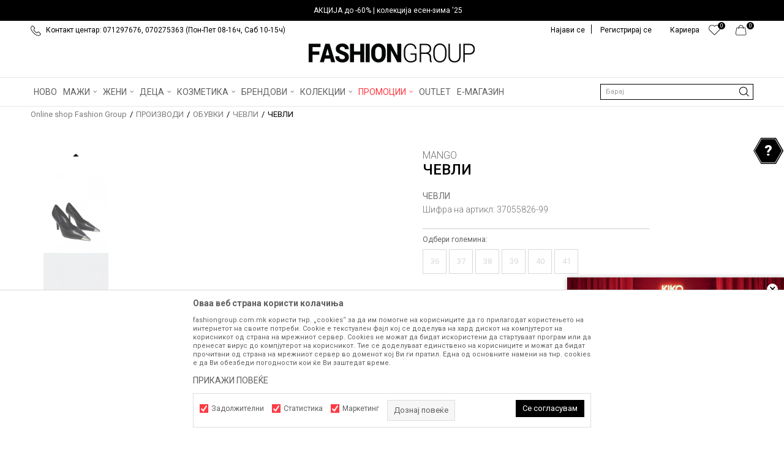

--- FILE ---
content_type: text/html; charset=UTF-8
request_url: https://www.fashiongroup.com.mk/zenski-cevli/362129-zenski-cevli
body_size: 39123
content:
<!DOCTYPE html>
<html lang="mk">
<head>
            <meta name="viewport" content="width=device-width, initial-scale=1.0, maximum-scale=1.0,  minimum-scale=1.0, user-scalable=no" />
            
    <meta name="generator" content="NBSHOP 5.9.58" />
    <meta http-equiv="content-type" content="text/html; charset=UTF-8">
    <meta http-equiv="content-language" content="mk" />
    <meta http-equiv="X-UA-Compatible" content="IE=edge">
    <meta name="theme-color" content="">
    <meta name="msapplication-navbutton-color" content="">
    <meta name="apple-mobile-web-app-status-bar-style" content="">
    <link rel="canonical" href="https://www.fashiongroup.com.mk/cevli-2/362129-cevli" />        <title>ЧЕВЛИ  | Online shop Fashion Group</title>
    <meta name="title" content="ЧЕВЛИ  | Online shop Fashion Group" />
    <meta name="description" content="" />
    <meta property="og:title" content="ЧЕВЛИ  | Online shop Fashion Group"/>
    <meta property="og:type" content="article" />
    <meta property="og:url" content="https://www.fashiongroup.com.mk/zenski-cevli/362129-zenski-cevli" />
    <meta property="og:image" content="https://www.fashiongroup.com.mk/files/images/slike-proizvoda/media/370/37055826-99/images/37055826-99.jpg.webp"/>
    <meta property="og:image:url" content="https://www.fashiongroup.com.mk/files/images/slike-proizvoda/media/370/37055826-99/images/37055826-99.jpg.webp"/>
    <meta property="og:site_name" content="Online shop Fashion Group"/>
    <meta property="og:description" content=""/>
    <meta property="fb:admins" content=""/>
    <meta itemprop="name" content="ЧЕВЛИ  | Online shop Fashion Group">
    <meta itemprop="description" content="">
    <meta itemprop="image" content="https://www.fashiongroup.com.mk/files/images/slike-proizvoda/media/370/37055826-99/images/37055826-99.jpg.webp">
    <meta name="twitter:card" content="summary_large_image">
    <meta name="twitter:title" content="ЧЕВЛИ  | Online shop Fashion Group">
    <meta name="twitter:description" content="">
    <meta name="twitter:image" content="https://www.fashiongroup.com.mk/files/images/slike-proizvoda/media/370/37055826-99/images/37055826-99.jpg.webp">

<meta name="robots" content="index, follow">
    <link rel="icon" type="image/vnd.microsoft.icon" href="https://www.fashiongroup.com.mk/files/images/2019/5/23/heder-ikonica-8.png.webp" />
    <link rel="shortcut icon" type="image/vnd.microsoft.icon" href="https://www.fashiongroup.com.mk/files/images/2019/5/23/heder-ikonica-8.png.webp" />
    <link rel="stylesheet" href="https://www.fashiongroup.com.mk/nb-public/themes/nbshop5_v5_8/_static/fonts/nbicon/style.css" type="text/css" />
        <link rel="stylesheet" href="https://www.fashiongroup.com.mk/nb-public/themes/nbshop5_fashion_group/_static/css/nbcss/style.fonts.theme.css?ver=1001_5.1" /><link rel="stylesheet" href="https://www.fashiongroup.com.mk/nb-public/themes/nbshop5_v5_8/_static/css/plugins/nb.core.plugins.min.css?ver=1001_5.1" /><link rel="stylesheet" href="https://www.fashiongroup.com.mk/nb-public/themes/nbshop5_v5_8/_static/css/nbcss/style.fonts.css?ver=1001_5.1" /><link rel="stylesheet" href="https://www.fashiongroup.com.mk/nb-public/themes/nbshop5_v5_8/_static/css/nbcss/style.typography.css?ver=1001_5.1" /><link rel="stylesheet" href="https://www.fashiongroup.com.mk/nb-public/themes/nbshop5_fashion_group/_static/css/nbcss/style.typography.theme.css?ver=1001_5.1" /><link rel="stylesheet" href="https://www.fashiongroup.com.mk/nb-public/themes/nbshop5_v5_8/_static/css/nbcss/style.helper.css?ver=1001_5.1" /><link rel="stylesheet" href="https://www.fashiongroup.com.mk/nb-public/themes/nbshop5_v5_8/_static/css/nbcss/style.animation.css?ver=1001_5.1" /><link rel="stylesheet" href="https://www.fashiongroup.com.mk/nb-public/themes/nbshop5_v5_8/_static/css/nbcss/style.basic.css?ver=1001_5.1" /><link rel="stylesheet" href="https://www.fashiongroup.com.mk/nb-public/themes/nbshop5_fashion_group/_static/css/nbcss/style.basic.theme.css?ver=1001_5.1" /><link rel="stylesheet" href="https://www.fashiongroup.com.mk/nb-public/themes/nbshop5_v5_8/_static/css/nbcss/style.article.css?ver=1001_5.1" /><link rel="stylesheet" href="https://www.fashiongroup.com.mk/nb-public/themes/nbshop5_v5_8/_static/css/nbcss/style.product.css?ver=1001_5.1" /><link rel="stylesheet" href="https://www.fashiongroup.com.mk/nb-public/themes/nbshop5_v5_8/_static/css/nbcss/style.cart.css?ver=1001_5.1" /><link rel="stylesheet" href="https://www.fashiongroup.com.mk/nb-public/themes/nbshop5_v5_8/_static/css/nbcss/style.css?ver=1001_5.1" /><link rel="stylesheet" href="https://www.fashiongroup.com.mk/nb-public/themes/nbshop5_v5_8/blocks/slider/headlines/style.css?ver=1001_5.1" /><link rel="stylesheet" href="https://www.fashiongroup.com.mk/nb-public/themes/nbshop5_v5_8/blocks/slider/headlines_countdown/style.css?ver=1001_5.1" /><link rel="stylesheet" href="https://www.fashiongroup.com.mk/nb-public/themes/nbshop5_v5_8/blocks/slider/mobile_cookie_baner/style.css?ver=1001_5.1" /><link rel="stylesheet" href="https://www.fashiongroup.com.mk/nb-public/themes/nbshop5_v5_8/blocks/slider/sidebar_slider_video/style_v7.css?ver=1001_5.1" /><link rel="stylesheet" href="https://www.fashiongroup.com.mk/nb-public/themes/nbshop5_v5_8/blocks/breadcrumbs/style.css?ver=1001_5.1" /><link rel="stylesheet" href="https://www.fashiongroup.com.mk/nb-public/themes/nbshop5_v5_8/blocks/product/images/fullscreen_product_slider/style.css?ver=1001_5.1" /><link rel="stylesheet" href="https://www.fashiongroup.com.mk/nb-public/themes/nbshop5_v5_8/blocks/product/images/gallery_vertical/style.css?ver=1001_5.1" /><link rel="stylesheet" href="https://www.fashiongroup.com.mk/nb-public/themes/nbshop5_v5_8/blocks/product/images/thumbs_vertical/style.css?ver=1001_5.1" /><link rel="stylesheet" href="https://www.fashiongroup.com.mk/nb-public/themes/nbshop5_v5_8/blocks/product/images/main_slider/style.css?ver=1001_5.1" /><link rel="stylesheet" href="https://www.fashiongroup.com.mk/nb-public/themes/nbshop5_v5_8/blocks/product/product_caption_list/list_image_sticker/style.css?ver=1001_5.1" /><link rel="stylesheet" href="https://www.fashiongroup.com.mk/nb-public/themes/nbshop5_v5_8/blocks/product/product_detail/favorite/style.css?ver=1001_5.1" /><link rel="stylesheet" href="https://www.fashiongroup.com.mk/nb-public/themes/nbshop5_v5_8/blocks/product/product_detail/modal_watch_button/style.css?ver=1001_5.1" /><link rel="stylesheet" href="https://www.fashiongroup.com.mk/nb-public/themes/nbshop5_v5_8/blocks/product/product_detail/product_info/style.css?ver=1001_5.1" /><link rel="stylesheet" href="https://www.fashiongroup.com.mk/nb-public/themes/nbshop5_v5_8/blocks/product/product_detail/product_rate/style.css?ver=1001_5.1" /><link rel="stylesheet" href="https://www.fashiongroup.com.mk/nb-public/themes/nbshop5_v5_8/blocks/product/product_detail/product_characteristic/style.css?ver=1001_5.1" /><link rel="stylesheet" href="https://www.fashiongroup.com.mk/nb-public/themes/nbshop5_v5_8/blocks/product/product_size/style.css?ver=1001_5.1" /><link rel="stylesheet" href="https://www.fashiongroup.com.mk/nb-public/themes/nbshop5_v5_8/blocks/product/product_detail/combination_quantity_segment/style.css?ver=1001_5.1" /><link rel="stylesheet" href="https://www.fashiongroup.com.mk/nb-public/themes/nbshop5_v5_8/blocks/product/product_detail/product_buy/style.css?ver=1001_5.1" /><link rel="stylesheet" href="https://www.fashiongroup.com.mk/nb-public/themes/nbshop5_v5_8/blocks/product/product_detail/product_buy_not_available/style.css?ver=1001_5.1" /><link rel="stylesheet" href="https://www.fashiongroup.com.mk/nb-public/themes/nbshop5_v5_8/blocks/product/product_slider/service_product/style.css?ver=1001_5.1" /><link rel="stylesheet" href="https://www.fashiongroup.com.mk/nb-public/themes/nbshop5_v5_8/blocks/product/product_detail/product_not_allowed_buy/style.css?ver=1001_5.1" /><link rel="stylesheet" href="https://www.fashiongroup.com.mk/nb-public/themes/nbshop5_v5_8/blocks/slider/toggle_banner/style.css?ver=1001_5.1" /><link rel="stylesheet" href="https://www.fashiongroup.com.mk/nb-public/themes/nbshop5_v5_8/blocks/product/tabs_generic/style_v7.css?ver=1001_5.1" /><link rel="stylesheet" href="https://www.fashiongroup.com.mk/nb-public/themes/nbshop5_v5_8/blocks/indicator/indicator_availability_in_stores/style.css?ver=1001_5.1" /><link rel="stylesheet" href="https://www.fashiongroup.com.mk/nb-public/themes/nbshop5_v5_8/blocks/comments/comments_two/style.css?ver=1001_5.1" /><link rel="stylesheet" href="https://www.fashiongroup.com.mk/nb-public/themes/nbshop5_v5_8/blocks/comments/comments_content/style.css?ver=1001_5.1" /><link rel="stylesheet" href="https://www.fashiongroup.com.mk/nb-public/themes/nbshop5_v5_8/blocks/product/product_status/style.css?ver=1001_5.1" /><link rel="stylesheet" href="https://www.fashiongroup.com.mk/nb-public/themes/nbshop5_v5_8/blocks/product/product_loyalty_price/style.css?ver=1001_5.1" /><link rel="stylesheet" href="https://www.fashiongroup.com.mk/nb-public/themes/nbshop5_v5_8/blocks/product/product_detail/fixed_product_add_to_cart_v4/style.css?ver=1001_5.1" /><link rel="stylesheet" href="https://www.fashiongroup.com.mk/nb-public/themes/nbshop5_v5_8/blocks/slider/conpany_info_footer/style.css?ver=1001_5.1" /><link rel="stylesheet" href="https://www.fashiongroup.com.mk/nb-public/themes/nbshop5_v5_8/blocks/footer/newsletter/style.css?ver=1001_5.1" /><link rel="stylesheet" href="https://www.fashiongroup.com.mk/nb-public/themes/nbshop5_v5_8/blocks/social/social_icons/style.css?ver=1001_5.1" /><link rel="stylesheet" href="https://www.fashiongroup.com.mk/nb-public/themes/nbshop5_v5_8/blocks/slider/grid/style.css?ver=1001_5.1" /><link rel="stylesheet" href="https://www.fashiongroup.com.mk/nb-public/themes/nbshop5_v5_8/blocks/footer/payment_card/style.css?ver=1001_5.1" /><link rel="stylesheet" href="https://www.fashiongroup.com.mk/nb-public/themes/nbshop5_v5_8/blocks/footer/copyright/style.css?ver=1001_5.1" /><link rel="stylesheet" href="https://www.fashiongroup.com.mk/nb-public/themes/nbshop5_v5_8/blocks/modals/popup_notification/style.css?ver=1001_5.1" /><link rel="stylesheet" href="https://www.fashiongroup.com.mk/nb-public/themes/nbshop5_v5_8/blocks/modals/cart_duration_modal/style.css?ver=1001_5.1" /><link rel="stylesheet" href="https://www.fashiongroup.com.mk/nb-public/themes/nbshop5_v5_8/blocks/modals/ticket_modal/style.css?ver=1001_5.1" /><link rel="stylesheet" href="https://www.fashiongroup.com.mk/nb-public/themes/nbshop5_v5_8/blocks/product/product_details_iframe/style.css?ver=1001_5.1" /><link rel="stylesheet" href="https://www.fashiongroup.com.mk/nb-public/themes/nbshop5_v5_8/blocks/product/images/gallery/style.css?ver=1001_5.1" /><link rel="stylesheet" href="https://www.fashiongroup.com.mk/nb-public/themes/nbshop5_v5_8/blocks/product/product_detail/product_info/style.css?ver=1001_5.1" /><link rel="stylesheet" href="https://www.fashiongroup.com.mk/nb-public/themes/nbshop5_v5_8/blocks/product/images/main_slider/style.css?ver=1001_5.1" /><link rel="stylesheet" href="https://www.fashiongroup.com.mk/nb-public/themes/nbshop5_v5_8/blocks/product/product_detail/favorite/style.css?ver=1001_5.1" /><link rel="stylesheet" href="https://www.fashiongroup.com.mk/nb-public/themes/nbshop5_v5_8/blocks/product/product_details_timer/style.css?ver=1001_5.1" /><link rel="stylesheet" href="https://www.fashiongroup.com.mk/nb-public/themes/nbshop5_v5_8/blocks/product/product_size/style.css?ver=1001_5.1" /><link rel="stylesheet" href="https://www.fashiongroup.com.mk/nb-public/themes/nbshop5_v5_8/blocks/product/product_detail/quantity_circle/style.css?ver=1001_5.1" /><link rel="stylesheet" href="https://www.fashiongroup.com.mk/nb-public/themes/nbshop5_v5_8/blocks/product/product_detail/product_buy/style.css?ver=1001_5.1" /><link rel="stylesheet" href="https://www.fashiongroup.com.mk/nb-public/themes/nbshop5_v5_8/blocks/product/product_detail/product_buy_bobble/style.css?ver=1001_5.1" /><link rel="stylesheet" href="https://www.fashiongroup.com.mk/nb-public/themes/nbshop5_fashion_group/_static/css/nbcss/style.theme.css?ver=1001_5.1" /><link rel="stylesheet" href="https://www.fashiongroup.com.mk/nb-public/themes/nbshop5_v5_8/_static/css/nbcss/style.responsive.md.css?ver=1001_5.1" /><link rel="stylesheet" href="https://www.fashiongroup.com.mk/nb-public/themes/nbshop5_fashion_group/_static/css/nbcss/style.responsive.theme.md.css?ver=1001_5.1" /><link rel="stylesheet" href="https://www.fashiongroup.com.mk/nb-public/themes/nbshop5_v5_8/_static/css/nbcss/style.responsive.sm.css?ver=1001_5.1" /><link rel="stylesheet" href="https://www.fashiongroup.com.mk/nb-public/themes/nbshop5_fashion_group/_static/css/nbcss/style.responsive.theme.sm.css?ver=1001_5.1" /><link rel="stylesheet" href="https://www.fashiongroup.com.mk/nb-public/themes/nbshop5_v5_8/_static/css/nbcss/style.responsive.xs.css?ver=1001_5.1" /><link rel="stylesheet" href="https://www.fashiongroup.com.mk/nb-public/themes/nbshop5_fashion_group/_static/css/nbcss/style.responsive.theme.xs.css?ver=1001_5.1" /><link rel="stylesheet" href="https://www.fashiongroup.com.mk/nb-public/themes/nbshop5_v5_8/_static/css/nbcss/style.responsive.xxs.css?ver=1001_5.1" /><link rel="stylesheet" href="https://www.fashiongroup.com.mk/nb-public/themes/nbshop5_fashion_group/_static/css/nbcss/style.responsive.theme.xxs.css?ver=1001_5.1" />    
    
            <!-- Firebase App (compat version) -->
        <script src="https://www.gstatic.com/firebasejs/10.10.0/firebase-app-compat.js"></script>

        <!-- Firebase Analytics (compat version) -->
        <script src="https://www.gstatic.com/firebasejs/10.10.0/firebase-analytics-compat.js"></script>
    
    <script type="text/javascript">
        var nb_site_url  = 'https://www.fashiongroup.com.mk';
        var nb_site_url_with_country_lang  = 'https://www.fashiongroup.com.mk';
        var nb_cart_page_url = 'https://www.fashiongroup.com.mk/kupuvanje';
        var nb_active_page_url = 'https://www.fashiongroup.com.mk/zenski-cevli/362129-zenski-cevli';
        var nb_type_page = 'product';
        var nb_type_page_object_id = '362129';
        var nb_enable_lang = '';
        var nb_url_end_slesh = '';
        var nb_countryGeoId = '136';
        var nb_addressByCountryGeoId = '';
        var promoModalPopNumberDaysInit = 0;
        var showAllwaysOnHomePage = false;
        var resetCookieConfirm = true;
        var flowplayeryToken = '';
                    flowplayeryToken = 'eyJraWQiOiI2bEsyVEVkZWZBSmIiLCJ0eXAiOiJKV1QiLCJhbGciOiJFUzI1NiJ9.eyJjIjoie1wiYWNsXCI6MjIsXCJpZFwiOlwiNmxLMlRFZGVmQUpiXCIsXCJkb21haW5cIjpbXCJmYXNoaW9uZ3JvdXAuY29tLm1rXCIsXCJ3d3cuZmFzaGlvbmdyb3VwLmNvbS5ta1wiXX0iLCJpc3MiOiJGbG93cGxheWVyIn0.2Ng9cPZ7TXBCwwzV3ZexsfVJxomXneB9klSgTPbPJCXmJf1dQ5NJlkt6CPZhUp6sI4sl_CCRHFvy7d4Q-hg6HQ';
                        var nb_enableCzMap = false;
                var gtm_ga4_advanced = true;
        var gtm_ga4_analytics_id = 'G-H8CTECBVDY';

        var specificCategoryMetric = false;
        var isSetPriceWithVAT = false;
        var showValueAsCurrentPrice = false;
        var ecommerceWrapVar = false;
        var noSearchResultsVar = false;
        var smartformId = '';
        var smartformErrorMessage = 'Pogrešno uneti podaci za smartform';
        var cookieSettingTypeVar = 'settingThree';
        var nb_lang = 'mk';
        
        
        var disableFBBrowserEvents = true;
        var fb_pixel_id = '';
        var fb_token = '';
        var fb_test_event_code = '';
        var metric_onload_event_id = typeof crypto.randomUUID === "function" ? crypto.randomUUID() : Date.now();
        var replaceIdWithCode = false;
        var startPager = parseInt(1);

        //SF variables
        var salesForceMID = '';
        var salesForceUniqueIdentifier = '';
        var salesForceConcept = '';
        var SFGrantType = 'client_credentials';
        var SFClientId= '';
        var SFClientSecret = '';
        var SFUniqueKey = '';
        var SFUrlKey = '';
        var SFTimezone = '';
        var SFConsentMode = 'nb_consent';
        var SFCharacterMapping = '';
    </script>

        <!-- Google Tag Manager -->
<script>(function(w,d,s,l,i){w[l]=w[l]||[];w[l].push({'gtm.start':
new Date().getTime(),event:'gtm.js'});var f=d.getElementsByTagName(s)[0],
j=d.createElement(s),dl=l!='dataLayer'?'&l='+l:'';j.async=true;j.src=
'https://www.googletagmanager.com/gtm.js?id='+i+dl;f.parentNode.insertBefore(j,f);
})(window,document,'script','dataLayer','GTM-M7KMSTJ');</script>
<!-- End Google Tag Manager -->

<script>
  var customEventsVar = true;
const firebaseConfig = {
  apiKey: "AIzaSyBcnsxyhSyRw1NrU5BwY3DUtTCcSMquBoQ",
  authDomain: "fashiongroup-599e8.firebaseapp.com",
  databaseURL: "https://fashiongroup-599e8.firebaseio.com",
  projectId: "fashiongroup-599e8",
  storageBucket: "fashiongroup-599e8.firebasestorage.app",
  messagingSenderId: "585647515144",
  appId: "1:585647515144:web:727c9a11a268ae92ffd3bd",
  measurementId: "G-7WN5TVN3V1"
};
</script><meta name="facebook-domain-verification" content="03zws1bfb3femihafldtobyrby1p9f" />
</script><!-- Facebook Pixel Code -->
<script>
!function(f,b,e,v,n,t,s)
{if(f.fbq)return;n=f.fbq=function(){n.callMethod?
n.callMethod.apply(n,arguments):n.queue.push(arguments)};
if(!f._fbq)f._fbq=n;n.push=n;n.loaded=!0;n.version='2.0';
n.queue=[];t=b.createElement(e);t.async=!0;
t.src=v;s=b.getElementsByTagName(e)[0];
s.parentNode.insertBefore(t,s)}(window,document,'script',
'https://connect.facebook.net/en_US/fbevents.js');
fbq('init', '456691911166905'); 
fbq('track', 'PageView');
</script>
<noscript>
<img height="1" width="1" 
src="https://www.facebook.com/tr?id=456691911166905&ev=PageView
&noscript=1"/>
</noscript>
<!-- End Facebook Pixel Code -->
    

</head>
<body class="cc-mak lc-mk uc-product_list tp-product  b2c-users ">

<header class="header md-header">

    <div class="header-top">
        

    <div class="block slider handlines-sldier headlines-countdown appear">

        <div class="slider-init"
             data-gtm-slider-items="1"
             data-gtm-slider-position="Headlines" >

            
                <div class="item"
                     data-gtm-slider-name="АКЦИЈА до -60%  | колекција есен-зима '25"
                     data-gtm-slider-creative="АКЦИЈА до -60%  | колекција есен-зима '25"
                     data-gtm-slider-id="1603"
                     data-promotion-item-id="1603">

                    <div class="content">

                                                                                        <div class="text-wrapper">
                                    <div class="title"><a href="https://www.fashiongroup.com.mk/proizvodi/sale-fw25-up-to-60-discount" title="АКЦИЈА до -60%  | колекција есен-зима '25">АКЦИЈА до -60%  | колекција есен-зима '25</a></div>
                                    <div class="description"></div>
                                                                            <a href="https://www.fashiongroup.com.mk/proizvodi/sale-fw25-up-to-60-discount" title="АКЦИЈА до -60%  | колекција есен-зима '25" class="btn btn-small hidden">
                                                                                            АКЦИЈА до -60%  | колекција есен-зима '25                                                                                    </a>
                                    
                                </div>

                                                </div>

                </div>

            
        </div>

        <div class="slider-arrows slider-navigation-absolute"></div>

    </div>

        <div class="container">

            <div class="block nav-mobile-icon">
    <i class="icon fa fa-bars" aria-hidden="true"></i>
</div>            <div class="row">
                <div class="hidden-xs col-sm-6 col-md-6">
                    
    <nav class="block quick-links ">
        <ul class="nav nav-simple">
                            <li class="item">
                                                                        <img src="/files/images/fashiongroup/telefon.png.webp" class="img-responsive" alt="Контакт центар: 071297676, 070275363 (Пон-Пет 08-16ч, Саб 10-15ч)" />
                                                <span>Контакт центар: 071297676, 070275363 (Пон-Пет 08-16ч, Саб 10-15ч)</span>
                                    </li>
                    </ul>
    </nav>
                </div>
                <div class="col-xs-12 col-sm-6 col-md-6">

                    <div id="miniCartContent" class="block miniCartContent header-cart"></div>
                    
<div id="miniFavContent" class="block header-favorite header-favorite-circle-top-right miniFavContent">
        <a href="https://www.fashiongroup.com.mk/omileno/product" title="ОМИЛЕНИ" aria-label="ОМИЛЕНИ">
        
        <div class="icon-wrapper">
            <i class="icon fa fa-heart-o" aria-hidden="true"></i>
            <span class="description">ОМИЛЕНИ</span>
        </div>
        <div class="header-carthor-total favorite-header-total">0</div>

    </a>
</div>
                    
    <nav class="block quick-links nav-top-menu">
        <ul class="nav nav-simple">
                            <li class="item">
                                            <a href="nasiot-tim" title="Кариера" target="_self">
                                                                    <span>Кариера</span>
                                            </a>
                                    </li>
                    </ul>
    </nav>

                    <nav class="block user">
    <ul class="nav nav-simple">
        
            
                <li class="item item-login">
                    <a class="login-btn"  href="" data-permalink="https://www.fashiongroup.com.mk/prijava?back_url=https://www.fashiongroup.com.mk/zenski-cevli/362129-zenski-cevli" title="Најави се" data-toggle="modal" data-target="#login_modal">
                        <i class="icon fa fa-user" aria-hidden="true"></i>
                        <span>Најави се</span>
                    </a>
                </li>

                
                                    <li class="item item-register">
                        <a class="register-btn" href="" data-permalink="https://www.fashiongroup.com.mk/registracija" title="Регистрирај се" data-toggle="modal" data-target="#register_modal">
                            Регистрирај се                        </a>
                    </li>
                
            
        
    </ul>
</nav>
   

                </div>
            </div>
        </div>
    </div>

    <div class="clearfix"></div>
    
<div  class="block logo" >
    <a  href="https://www.fashiongroup.com.mk" title="Online shop Fashion Group">
        <img fetchpriority="high"  src="/files/images/fg_logo(100).png.webp" class="img-responsive lozad"  title="Online shop Fashion Group" alt="Online shop Fashion Group">
    </a>
</div>

    <div class="block main-4level main-4level-fullwidth-dropdown">
    <nav class="nav nav-main-wrapper ease hidden-fullscreen  ">

                <div class="container">
                        
            
            <ul class="nav-main list-inline">

                <div class="nav-main-toplang country-button"></div>
                <div class="nav-main-useractions"></div>

                <li>
                                <a href="https://www.fashiongroup.com.mk/proizvodi/novo" target="_self" title="НОВО"><span style="">НОВО</span> </a></li><li class="slider_menu_items ">
                                <a href="https://www.fashiongroup.com.mk/landing-men" target="_self" title="МАЖИ"><span style="">МАЖИ</span><i class="icon fa fa-angle-down hidden-xs"></i><i class="icon fa fa-angle-right visible-xs"></i><span class="icon hidden show-menu-with-keybord" tabindex="0" aria-label="Otvorite meni"></span> </a><div class="nav-main-dropdown-wrapper ease hidden">
                            <div class="nav-main-dropdown">
                                <div class="container">
                                
                                    <div class="nav-main-dropdown-inner">
                                        <div class="row"><div class="col-xs-12 col-sm-2">
                                    <div class=" nav-main-dropdown-item clearfix">
                                        <a href="https://www.fashiongroup.com.mk/obleka/maski/" class="" target="_self" title="Облека">
                                            <div class="img-wrapper"></div>
                                            <div class="heading-wrapper clearfix">
                                                <h5><span style="">Облека</span></h5>
                                            </div>
                                         </a><ul><li class=" ease-slow "><a href="https://www.fashiongroup.com.mk/maici/univerzalni+maski" target="_self" title="Маици" style=""> Маици</a></li><li class=" ease-slow "><a href="https://www.fashiongroup.com.mk/polo-maici/univerzalni+maski/" target="_self" title="Поло маици" style=""> Поло маици</a></li><li class=" ease-slow "><a href="https://www.fashiongroup.com.mk/kosuli-2/maski/" target="_self" title="Кошули" style=""> Кошули</a></li><li class=" ease-slow "><a href="https://www.fashiongroup.com.mk/eleci/maski/" target="_self" title="Елеци" style=""> Елеци</a></li><li class=" ease-slow "><a href="https://www.fashiongroup.com.mk/bluzi/univerzalni+maski" target="_self" title="Блузи" style=""> Блузи</a></li><li class=" ease-slow "><a href="https://www.fashiongroup.com.mk/dukseri/univerzalni+maski" target="_self" title="Дуксери" style=""> Дуксери</a></li><li class=" ease-slow "><a href="https://www.fashiongroup.com.mk/dzemperi-1/maski/" target="_self" title="Џемпери" style=""> Џемпери</a></li><li class=" ease-slow "><a href="https://www.fashiongroup.com.mk/jakni/univerzalni+maski" target="_self" title="Јакни" style=""> Јакни</a></li><li class=" ease-slow "><a href="https://www.fashiongroup.com.mk/palta/maski/" target="_self" title="Палта" style=""> Палта</a></li><li class=" ease-slow "><a href="https://www.fashiongroup.com.mk/odelo" target="_self" title="Одела" style=""> Одела</a></li></ul></div></div><div class="col-xs-12 col-sm-2">
                                    <div class=" nav-main-dropdown-item clearfix">
                                        <a href="https://www.fashiongroup.com.mk/" class="no-title" target="_self" title="novi red">
                                            <div class="img-wrapper"></div>
                                            <div class="heading-wrapper clearfix">
                                                <h5><span style="">novi red</span></h5>
                                            </div>
                                         </a><ul><li class=" ease-slow "><a href="https://www.fashiongroup.com.mk/farmerki/maski/" target="_self" title="Фармерки" style=""> Фармерки</a></li><li class=" ease-slow "><a href="https://www.fashiongroup.com.mk/pantaloni/maski/" target="_self" title="Панталони" style=""> Панталони</a></li><li class=" ease-slow "><a href="https://www.fashiongroup.com.mk/bermudi-6/maski/" target="_self" title="Бермуди" style=""> Бермуди</a></li><li class=" ease-slow "><a href="https://www.fashiongroup.com.mk/kostimi-za-kapenje/maski/" target="_self" title="Костими за капење" style=""> Костими за капење</a></li><li class=" ease-slow "><a href="https://www.fashiongroup.com.mk/trenerki/univerzalni+maski" target="_self" title="Тренерки" style=""> Тренерки</a></li><li class=" ease-slow "><a href="https://www.fashiongroup.com.mk/pizami/maski/" target="_self" title="Пижами" style=""> Пижами</a></li><li class=" ease-slow "><a href="https://www.fashiongroup.com.mk/dolna-obleka/maski/" target="_self" title="Долна облека" style=""> Долна облека</a></li><li class=" ease-slow "><a href="https://www.fashiongroup.com.mk/kaputi/maski/" target="_self" title="Капути" style=""> Капути</a></li><li class=" ease-slow "><a href="https://www.fashiongroup.com.mk/mantili/maski/" target="_self" title="Мантили" style=""> Мантили</a></li></ul></div></div><div class="col-xs-12 col-sm-2">
                                    <div class=" nav-main-dropdown-item clearfix">
                                        <a href="https://www.fashiongroup.com.mk/obuvki/maski/" class="" target="_self" title="Обувки">
                                            <div class="img-wrapper"></div>
                                            <div class="heading-wrapper clearfix">
                                                <h5><span style="">Обувки</span></h5>
                                            </div>
                                         </a><ul><li class=" ease-slow "><a href="https://www.fashiongroup.com.mk/patiki/maski+univerzalni" target="_self" title="Патики" style=""> Патики</a></li><li class=" ease-slow "><a href="https://www.fashiongroup.com.mk/cevli-2/maski" target="_self" title="Чевли" style=""> Чевли</a></li><li class=" ease-slow "><a href="https://www.fashiongroup.com.mk/mokasini/maski/" target="_self" title="Мокасини" style=""> Мокасини</a></li><li class=" ease-slow "><a href="https://www.fashiongroup.com.mk/espadrili/maski/" target="_self" title="Еспадрили" style=""> Еспадрили</a></li><li class=" ease-slow "><a href="https://www.fashiongroup.com.mk/sandali/maski/" target="_self" title="Сандали" style=""> Сандали</a></li><li class=" ease-slow "><a href="https://www.fashiongroup.com.mk/papuci/maski+uniseks" target="_self" title="Папучи" style=""> Папучи</a></li><li class=" ease-slow "><a href="https://www.fashiongroup.com.mk/apostolki/maski+uniseks" target="_self" title="Апостолки" style=""> Апостолки</a></li><li class=" ease-slow "><a href="https://www.fashiongroup.com.mk/brodski-cevli/maski/" target="_self" title="Бродски чевли" style=""> Бродски чевли</a></li><li class=" ease-slow "><a href="https://www.fashiongroup.com.mk/cizmi/maski/" target="_self" title="Чизми" style=""> Чизми</a></li><li class=" ease-slow "><a href="https://www.fashiongroup.com.mk/hajkersi/maski/" target="_self" title="Хајкерси" style=""> Хајкерси</a></li></ul></div></div><div class="col-xs-12 col-sm-2">
                                    <div class=" nav-main-dropdown-item clearfix">
                                        <a href="https://www.fashiongroup.com.mk/dodatoci/maski/" class="" target="_self" title="Додатоци">
                                            <div class="img-wrapper"></div>
                                            <div class="heading-wrapper clearfix">
                                                <h5><span style="">Додатоци</span></h5>
                                            </div>
                                         </a><ul><li class=" ease-slow "><a href="https://www.fashiongroup.com.mk/ranci/maski+univerzalni" target="_self" title="Ранци" style=""> Ранци</a></li><li class=" ease-slow "><a href="https://www.fashiongroup.com.mk/paricnici/univerzalni+maski" target="_self" title="Паричници" style=""> Паричници</a></li><li class=" ease-slow "><a href="https://www.fashiongroup.com.mk/canti/univerzalni+maski" target="_self" title="Чанти" style=""> Чанти</a></li><li class=" ease-slow "><a href="https://www.fashiongroup.com.mk/kapi/maski+univerzalni" target="_self" title="Капи" style=""> Капи</a></li><li class=" ease-slow "><a href="https://www.fashiongroup.com.mk/proizvodi/rakavici/maski+univerzalni" target="_self" title="Ракавици" style=""> Ракавици</a></li><li class=" ease-slow "><a href="https://www.fashiongroup.com.mk/marami-i-salovi/maski/" target="_self" title="Марами и шалови" style=""> Марами и шалови</a></li><li class=" ease-slow "><a href="https://www.fashiongroup.com.mk/torbi/maski+univerzalni" target="_self" title="Торби" style=""> Торби</a></li><li class=" ease-slow "><a href="https://www.fashiongroup.com.mk/remeni/maski/" target="_self" title="Ремени" style=""> Ремени</a></li><li class=" ease-slow "><a href="https://www.fashiongroup.com.mk/ocila-za-sonce/maski+univerzalni" target="_self" title="Очила за сонце" style=""> Очила за сонце</a></li><li class=" ease-slow "><a href="https://www.fashiongroup.com.mk/casovnik/maski/" target="_self" title="Часовници" style=""> Часовници</a></li><li class=" ease-slow "><a href="https://www.fashiongroup.com.mk/corapi-2/univerzalni+maski" target="_self" title="Чорапи" style=""> Чорапи</a></li></ul></div></div>

    <div class="block slider slider-wrapper slider-menu slider-menu_items col-sm-4 ">

        

        <div class="slider-init"  data-gtm-slider-items="1"
             data-gtm-slider-position="Slider menu">

            
                <div class="item"
                     data-gtm-slider-name=" "
                     data-gtm-slider-creative=""
                     data-gtm-slider-id="685">
                                            <a href="https://www.fashiongroup.com.mk/landing-man" title=" ">

                            <div class="img-wrapper">
                                <img src="/files/images/2025/5/12/pagackom.jpg.webp" class="img-responsive lozad" alt=" " />

                            </div>
                        </a>
                                        <div class="content">

                        <div class="text-wrapper">
                            <div class="title"> </div>
                            <div class="description"></div>
                        </div>

                    </div>
                </div>

            
        </div>
        <div class="slider-arrows slider-navigation-absolute"></div>

    </div>
    
</div></div></div></div></div></li><li class="slider_menu_items_w ">
                                <a href="https://www.fashiongroup.com.mk/landing-women" target="_self" title="ЖЕНИ"><span style="">ЖЕНИ</span><i class="icon fa fa-angle-down hidden-xs"></i><i class="icon fa fa-angle-right visible-xs"></i><span class="icon hidden show-menu-with-keybord" tabindex="0" aria-label="Otvorite meni"></span> </a><div class="nav-main-dropdown-wrapper ease hidden">
                            <div class="nav-main-dropdown">
                                <div class="container">
                                
                                    <div class="nav-main-dropdown-inner">
                                        <div class="row"><div class="col-xs-12 col-sm-2">
                                    <div class=" nav-main-dropdown-item clearfix">
                                        <a href="https://www.fashiongroup.com.mk/obleka/zenski/" class="" target="_self" title="ОБЛЕКА">
                                            <div class="img-wrapper"></div>
                                            <div class="heading-wrapper clearfix">
                                                <h5><span style="">ОБЛЕКА</span></h5>
                                            </div>
                                         </a><ul><li class=" ease-slow "><a href="https://www.fashiongroup.com.mk/maici/univerzalni+zenski" target="_self" title="Маици" style=""> Маици</a></li><li class=" ease-slow "><a href="https://www.fashiongroup.com.mk/kosuli-2/zenski/" target="_self" title="Кошули" style=""> Кошули</a></li><li class=" ease-slow "><a href="https://www.fashiongroup.com.mk/top/zenski/" target="_self" title="Топ" style=""> Топ</a></li><li class=" ease-slow "><a href="https://www.fashiongroup.com.mk/bluzi/univerzalni+zenski" target="_self" title="Блузи" style=""> Блузи</a></li><li class=" ease-slow "><a href="https://www.fashiongroup.com.mk/nametka/zenski/" target="_self" title="Наметки" style=""> Наметки</a></li><li class=" ease-slow "><a href="https://www.fashiongroup.com.mk/eleci/zenski/" target="_self" title="Елеци" style=""> Елеци</a></li><li class=" ease-slow "><a href="https://www.fashiongroup.com.mk/dukseri/univerzalni+zenski" target="_self" title="Дуксери" style=""> Дуксери</a></li><li class=" ease-slow "><a href="https://www.fashiongroup.com.mk/dzemperi-1/zenski/" target="_self" title="Џемпери" style=""> Џемпери</a></li><li class=" ease-slow "><a href="https://www.fashiongroup.com.mk/jakni/univerzalni+zenski" target="_self" title="Јакни" style=""> Јакни</a></li><li class=" ease-slow "><a href="https://www.fashiongroup.com.mk/palta/zenski/" target="_self" title="Палта" style=""> Палта</a></li><li class=" ease-slow "><a href="https://www.fashiongroup.com.mk/kaputi/zenski/" target="_self" title="Капути" style=""> Капути</a></li><li class=" ease-slow "><a href="https://www.fashiongroup.com.mk/mantili/zenski/" target="_self" title="Мантили" style=""> Мантили</a></li><li class=" ease-slow "><a href="https://www.fashiongroup.com.mk/bunda/zenski/" target="_self" title="Бунди" style=""> Бунди</a></li></ul></div></div><div class="col-xs-12 col-sm-2">
                                    <div class=" nav-main-dropdown-item clearfix">
                                        <a href="https://www.fashiongroup.com.mk/" class="no-title" target="_self" title="novi red">
                                            <div class="img-wrapper"></div>
                                            <div class="heading-wrapper clearfix">
                                                <h5><span style="">novi red</span></h5>
                                            </div>
                                         </a><ul><li class=" ease-slow "><a href="https://www.fashiongroup.com.mk/farmerki/zenski/" target="_self" title="Фармерки" style=""> Фармерки</a></li><li class=" ease-slow "><a href="https://www.fashiongroup.com.mk/pantaloni/zenski/" target="_self" title="Панталони" style=""> Панталони</a></li><li class=" ease-slow "><a href="https://www.fashiongroup.com.mk/fustani/zenski/" target="_self" title="Фустани" style=""> Фустани</a></li><li class=" ease-slow "><a href="https://www.fashiongroup.com.mk/zdolnista-2/zenski/" target="_self" title="Здолништа" style=""> Здолништа</a></li><li class=" ease-slow "><a href="https://www.fashiongroup.com.mk/bermudi-6/zenski/" target="_self" title="Бермуди" style=""> Бермуди</a></li><li class=" ease-slow "><a href="https://www.fashiongroup.com.mk/kostimi-za-kapenje/zenski/" target="_self" title="Костими за капење" style=""> Костими за капење</a></li><li class=" ease-slow "><a href="https://www.fashiongroup.com.mk/helanki/zenski/" target="_self" title="Хеланки" style=""> Хеланки</a></li><li class=" ease-slow "><a href="https://www.fashiongroup.com.mk/kombinezoni-2/zenski/" target="_self" title="Комбинезони" style=""> Комбинезони</a></li><li class=" ease-slow "><a href="https://www.fashiongroup.com.mk/trenerki/univerzalni+zenski" target="_self" title="Тренерки" style=""> Тренерки</a></li><li class=" ease-slow "><a href="https://www.fashiongroup.com.mk/dolna-obleka/zenski/" target="_self" title="Долна облека" style=""> Долна облека</a></li><li class=" ease-slow "><a href="https://www.fashiongroup.com.mk/bodi/zenski/" target="_self" title="Боди" style=""> Боди</a></li><li class=" ease-slow "><a href="https://www.fashiongroup.com.mk/pizami/zenski/" target="_self" title="Пижами" style=""> Пижами</a></li></ul></div></div><div class="col-xs-12 col-sm-2">
                                    <div class=" nav-main-dropdown-item clearfix">
                                        <a href="https://www.fashiongroup.com.mk/obuvki/zenski/" class="" target="_self" title="ОБУВКИ">
                                            <div class="img-wrapper"></div>
                                            <div class="heading-wrapper clearfix">
                                                <h5><span style="">ОБУВКИ</span></h5>
                                            </div>
                                         </a><ul><li class=" ease-slow "><a href="https://www.fashiongroup.com.mk/patiki/zenski+univerzalni" target="_self" title="Патики" style=""> Патики</a></li><li class=" ease-slow "><a href="https://www.fashiongroup.com.mk/proizvodi/zenski/?search=%D0%A7%D0%95%D0%92%D0%9B%D0%98" target="_self" title="Чевли" style=""> Чевли</a></li><li class=" ease-slow "><a href="https://www.fashiongroup.com.mk/sandali/zenski/" target="_self" title="Сандали" style=""> Сандали</a></li><li class=" ease-slow "><a href="https://www.fashiongroup.com.mk/baletanki/zenski/" target="_self" title="Балетанки" style=""> Балетанки</a></li><li class=" ease-slow "><a href="https://www.fashiongroup.com.mk/mokasini/zenski/" target="_self" title="Мокасини" style=""> Мокасини</a></li><li class=" ease-slow "><a href="https://www.fashiongroup.com.mk/espadrili/zenski/" target="_self" title="Еспадрили" style=""> Еспадрили</a></li><li class=" ease-slow "><a href="https://www.fashiongroup.com.mk/papuci/zenski+uniseks" target="_self" title="Папучи" style=""> Папучи</a></li><li class=" ease-slow "><a href="https://www.fashiongroup.com.mk/apostolki/zenski+uniseks" target="_self" title="Апостолки" style=""> Апостолки</a></li><li class=" ease-slow "><a href="https://www.fashiongroup.com.mk/brodski-cevli/zenski/" target="_self" title="Бродски чевли" style=""> Бродски чевли</a></li><li class=" ease-slow "><a href="https://www.fashiongroup.com.mk/cizmi/zenski/" target="_self" title="Чизми" style=""> Чизми</a></li><li class=" ease-slow "><a href="https://www.fashiongroup.com.mk/hajkersi/zenski/" target="_self" title="Хајкерси" style=""> Хајкерси</a></li></ul></div></div><div class="col-xs-12 col-sm-2">
                                    <div class=" nav-main-dropdown-item clearfix">
                                        <a href="https://www.fashiongroup.com.mk/dodatoci/zenski/" class="" target="_self" title="ДОДАТОЦИ">
                                            <div class="img-wrapper"></div>
                                            <div class="heading-wrapper clearfix">
                                                <h5><span style="">ДОДАТОЦИ</span></h5>
                                            </div>
                                         </a><ul><li class=" ease-slow "><a href="https://www.fashiongroup.com.mk/canti/univerzalni+zenski" target="_self" title="Чанти" style=""> Чанти</a></li><li class=" ease-slow "><a href="https://www.fashiongroup.com.mk/ranci/univerzalni+zenski" target="_self" title="Ранци" style=""> Ранци</a></li><li class=" ease-slow "><a href="https://www.fashiongroup.com.mk/paricnici/univerzalni+zenski" target="_self" title="Паричници" style=""> Паричници</a></li><li class=" ease-slow "><a href="https://www.fashiongroup.com.mk/torbi/zenski+univerzalni" target="_self" title="Торби" style=""> Торби</a></li><li class=" ease-slow "><a href="https://www.fashiongroup.com.mk/kapi/univerzalni+zenski" target="_self" title="Капи" style=""> Капи</a></li><li class=" ease-slow "><a href="https://www.fashiongroup.com.mk/rakavici/univerzalni+zenski" target="_self" title="Ракавици" style=""> Ракавици</a></li><li class=" ease-slow "><a href="https://www.fashiongroup.com.mk/marami-i-salovi/zenski/" target="_self" title="Шалови и марами" style=""> Шалови и марами</a></li><li class=" ease-slow "><a href="https://www.fashiongroup.com.mk/nakit/zenski/" target="_self" title="Накит и додатоци" style=""> Накит и додатоци</a></li><li class=" ease-slow "><a href="https://www.fashiongroup.com.mk/remeni/zenski/" target="_self" title="Ремени" style=""> Ремени</a></li><li class=" ease-slow "><a href="https://www.fashiongroup.com.mk/ocila-za-sonce/univerzalni+zenski" target="_self" title="Очила за сонце" style=""> Очила за сонце</a></li><li class=" ease-slow "><a href="https://www.fashiongroup.com.mk/sesiri/zenski/" target="_self" title="Шешири" style=""> Шешири</a></li><li class=" ease-slow "><a href="https://www.fashiongroup.com.mk/casovnik/zenski/" target="_self" title="Часовници" style=""> Часовници</a></li><li class=" ease-slow "><a href="https://www.fashiongroup.com.mk/corapi-2/univerzalni+zenski" target="_self" title="Чорапи" style=""> Чорапи</a></li><li class=" ease-slow "><a href="https://www.fashiongroup.com.mk/kufer/zenski/" target="_self" title="Куфери" style=""> Куфери</a></li></ul></div></div>

    <div class="block slider slider-wrapper slider-menu slider-menu_items_w col-sm-4 ">

        

        <div class="slider-init"  data-gtm-slider-items="1"
             data-gtm-slider-position=" Slider menu">

            
                <div class="item"
                     data-gtm-slider-name=" "
                     data-gtm-slider-creative=""
                     data-gtm-slider-id="210">
                                            <a href="https://www.fashiongroup.com.mk/maici/zenski/" title=" ">

                            <div class="img-wrapper">
                                <img src="/files/images/2025/5/12/pagackoz.jpg.webp" class="img-responsive lozad" alt=" " />

                            </div>
                        </a>
                                        <div class="content">

                        <div class="text-wrapper">
                            <div class="title"> </div>
                            <div class="description"></div>
                        </div>

                    </div>
                </div>

            
        </div>
        <div class="slider-arrows slider-navigation-absolute"></div>

    </div>
    
</div></div></div></div></div></li><li class="slider_menu_items_kids ">
                                <a href="https://www.fashiongroup.com.mk/landing-kids" target="_self" title="ДЕЦА"><span style="">ДЕЦА</span><i class="icon fa fa-angle-down hidden-xs"></i><i class="icon fa fa-angle-right visible-xs"></i><span class="icon hidden show-menu-with-keybord" tabindex="0" aria-label="Otvorite meni"></span> </a><div class="nav-main-dropdown-wrapper ease hidden">
                            <div class="nav-main-dropdown">
                                <div class="container">
                                
                                    <div class="nav-main-dropdown-inner">
                                        <div class="row"><div class="col-xs-12 col-sm-2">
                                    <div class=" nav-main-dropdown-item clearfix">
                                        <a href="https://www.fashiongroup.com.mk/obleka/devojcinja+momcinja+novorodencinja+bebe-devojcinja+bebe-momcinja" class="" target="_self" title="ОБЛЕКА">
                                            <div class="img-wrapper"></div>
                                            <div class="heading-wrapper clearfix">
                                                <h5><span style="">ОБЛЕКА</span></h5>
                                            </div>
                                         </a><ul><li class=" ease-slow "><a href="https://www.fashiongroup.com.mk/obleka/novorodencinja" target="_self" title="Новороденчиња" style=""> Новороденчиња</a></li><li class=" ease-slow "><a href="https://www.fashiongroup.com.mk/obleka/bebe-devojcinja" target="_self" title="Бебе девојчиња" style=""> Бебе девојчиња</a></li><li class=" ease-slow "><a href="https://www.fashiongroup.com.mk/obleka/bebe-momcinja" target="_self" title="Бебе момчиња" style=""> Бебе момчиња</a></li><li class=" ease-slow "><a href="https://www.fashiongroup.com.mk/obleka/devojcinja" target="_self" title="Девојчиња" style=""> Девојчиња</a></li><li class=" ease-slow "><a href="https://www.fashiongroup.com.mk/obleka/momcinja" target="_self" title="Момчиња" style=""> Момчиња</a></li><li class=" ease-slow "><a href="https://www.fashiongroup.com.mk/" target="_self" title=" " style="">  </a></li><li class=" ease-slow "><a href="https://www.okaidi.com.mk/obleka/" target="_self" title="Okaidi облека >" style=""> Okaidi облека ></a></li></ul></div></div><div class="col-xs-12 col-sm-2">
                                    <div class=" nav-main-dropdown-item clearfix">
                                        <a href="https://www.fashiongroup.com.mk/obuvki/junior-univerzalni+detski-univerzalni+momcinja+devojcinja+bebe-univerzalni+bebe-momcinja+bebe-devojcinja+novorodencinja" class="" target="_self" title="ОБУВКИ">
                                            <div class="img-wrapper"></div>
                                            <div class="heading-wrapper clearfix">
                                                <h5><span style="">ОБУВКИ</span></h5>
                                            </div>
                                         </a><ul><li class=" ease-slow "><a href="https://www.fashiongroup.com.mk/obuvki/novorodencinja/" target="_self" title="Новороденчиња" style=""> Новороденчиња</a></li><li class=" ease-slow "><a href="https://www.fashiongroup.com.mk/obuvki/bebe-devojcinja+bebe-univerzalni" target="_self" title="Бебе девојчиња" style=""> Бебе девојчиња</a></li><li class=" ease-slow "><a href="https://www.fashiongroup.com.mk/obuvki/bebe-univerzalni+bebe-momcinja" target="_self" title="Бебе момчиња" style=""> Бебе момчиња</a></li><li class=" ease-slow "><a href="https://www.fashiongroup.com.mk/obuvki/devojcinja+detski-univerzalni" target="_self" title="Девојчиња" style=""> Девојчиња</a></li><li class=" ease-slow "><a href="https://www.fashiongroup.com.mk/obuvki/detski-univerzalni+momcinja" target="_self" title="Момчиња" style=""> Момчиња</a></li><li class=" ease-slow "><a href="https://www.fashiongroup.com.mk/obuvki/junior-univerzalni" target="_self" title="Teen обувки " style=""> Teen обувки </a></li><li class=" ease-slow "><a href="https://www.fashiongroup.com.mk/" target="_self" title=" " style="">  </a></li><li class=" ease-slow "><a href="https://www.okaidi.com.mk/site-obuvki/" target="_self" title="Okaidi обувки > " style=""> Okaidi обувки > </a></li></ul></div></div><div class="col-xs-12 col-sm-2">
                                    <div class=" nav-main-dropdown-item clearfix">
                                        <a href="https://www.fashiongroup.com.mk/dodatoci/novorodencinja+devojcinja+momcinja+bebe-devojcinja+bebe-momcinja" class="" target="_self" title="ДОДАТОЦИ">
                                            <div class="img-wrapper"></div>
                                            <div class="heading-wrapper clearfix">
                                                <h5><span style="">ДОДАТОЦИ</span></h5>
                                            </div>
                                         </a><ul><li class=" ease-slow "><a href="https://www.fashiongroup.com.mk/dodatoci/novorodencinja" target="_self" title="Новороденчиња" style=""> Новороденчиња</a></li><li class=" ease-slow "><a href="https://www.fashiongroup.com.mk/dodatoci/bebe-devojcinja" target="_self" title="Бебе девојчиња" style=""> Бебе девојчиња</a></li><li class=" ease-slow "><a href="https://www.fashiongroup.com.mk/dodatoci/bebe-momcinja" target="_self" title="Бебе момчиња" style=""> Бебе момчиња</a></li><li class=" ease-slow "><a href="https://www.fashiongroup.com.mk/dodatoci/devojcinja" target="_self" title="Девојчиња" style=""> Девојчиња</a></li><li class=" ease-slow "><a href="https://www.fashiongroup.com.mk/dodatoci/momcinja" target="_self" title="Момчиња" style=""> Момчиња</a></li><li class=" ease-slow "><a href="https://www.fashiongroup.com.mk/" target="_self" title=" " style="">  </a></li><li class=" ease-slow "><a href="https://www.okaidi.com.mk/dodatoci/" target="_self" title="Okaidi додатоци >" style=""> Okaidi додатоци ></a></li></ul></div></div>

    <div class="block slider slider-wrapper slider-menu slider-menu_items_kids col-sm-4 ">

        

        <div class="slider-init"  data-gtm-slider-items="1"
             data-gtm-slider-position=" Slider menu">

            
                <div class="item"
                     data-gtm-slider-name=" "
                     data-gtm-slider-creative=""
                     data-gtm-slider-id="329">
                                            <a href="https://www.fashiongroup.com.mk/proizvodi/bebe-devojcinja+bebe-univerzalni+bebe-momcinja+devojcinja+detski-univerzalni+junior-univerzalni+momcinja+novorodencinja" title=" ">

                            <div class="img-wrapper">
                                <img src="/files/images/2025/5/12/pagackod.jpg.webp" class="img-responsive lozad" alt=" " />

                            </div>
                        </a>
                                        <div class="content">

                        <div class="text-wrapper">
                            <div class="title"> </div>
                            <div class="description"></div>
                        </div>

                    </div>
                </div>

            
        </div>
        <div class="slider-arrows slider-navigation-absolute"></div>

    </div>
    
</div></div></div></div></div></li><li>
                                <a href="https://www.fashiongroup.com.mk/kozmetika/" target="_self" title="КОЗМЕТИКА"><span style="">КОЗМЕТИКА</span><i class="icon fa fa-angle-down hidden-xs"></i><i class="icon fa fa-angle-right visible-xs"></i><span class="icon hidden show-menu-with-keybord" tabindex="0" aria-label="Otvorite meni"></span> </a><div class="nav-main-dropdown-wrapper ease hidden">
                            <div class="nav-main-dropdown">
                                <div class="container">
                                
                                    <div class="nav-main-dropdown-inner">
                                        <div class="row"><div class="col-xs-12 col-sm-2">
                                    <div class=" nav-main-dropdown-item clearfix">
                                        <a href="https://www.fashiongroup.com.mk/sminka" class="" target="_self" title="ШМИНКА">
                                            <div class="img-wrapper"></div>
                                            <div class="heading-wrapper clearfix">
                                                <h5><span style="">ШМИНКА</span></h5>
                                            </div>
                                         </a><ul><li class=" ease-slow "><a href="https://www.fashiongroup.com.mk/maskara-za-oci/" target="_self" title="Маскара " style=""> Маскара </a></li><li class=" ease-slow "><a href="https://www.fashiongroup.com.mk/karmin-za-usni/" target="_self" title="Кармин" style=""> Кармин</a></li><li class=" ease-slow "><a href="https://www.fashiongroup.com.mk/moliv-za-oci/" target="_self" title="Молив за очи" style=""> Молив за очи</a></li><li class=" ease-slow "><a href="https://www.fashiongroup.com.mk/pudra-za-lice/" target="_self" title="Пудра за лице" style=""> Пудра за лице</a></li><li class=" ease-slow "><a href="https://www.fashiongroup.com.mk/rumenilo/" target="_self" title="Руменило" style=""> Руменило</a></li><li class=" ease-slow "><a href="https://www.fashiongroup.com.mk/senka-za-oci/" target="_self" title="Сенка за очи" style=""> Сенка за очи</a></li><li class=" ease-slow "><a href="https://www.fashiongroup.com.mk/hajlajter/" target="_self" title="Хајлајтер" style=""> Хајлајтер</a></li><li class=" ease-slow "><a href="https://www.fashiongroup.com.mk/sminka-za-vegi/" target="_self" title="Шминка за веѓи" style=""> Шминка за веѓи</a></li><li class=" ease-slow "><a href="https://www.fashiongroup.com.mk/balzam-za-usni" target="_self" title="Балзам за усни" style=""> Балзам за усни</a></li><li class=" ease-slow "><a href="https://www.fashiongroup.com.mk/bronzer/" target="_self" title="Бронзер" style=""> Бронзер</a></li><li class=" ease-slow "><a href="https://www.fashiongroup.com.mk/korektor-za-lice/" target="_self" title="Коректор за лице" style=""> Коректор за лице</a></li></ul></div></div><div class="col-xs-12 col-sm-2">
                                    <div class=" nav-main-dropdown-item clearfix">
                                        <a href="https://www.fashiongroup.com.mk/" class="no-title" target="_self" title="novi red">
                                            <div class="img-wrapper"></div>
                                            <div class="heading-wrapper clearfix">
                                                <h5><span style="">novi red</span></h5>
                                            </div>
                                         </a><ul><li class=" ease-slow "><a href="https://www.fashiongroup.com.mk/ajlajner/" target="_self" title="Ајлајнер" style=""> Ајлајнер</a></li><li class=" ease-slow "><a href="https://www.fashiongroup.com.mk/moliv-za-usni/" target="_self" title="Молив за усни" style=""> Молив за усни</a></li><li class=" ease-slow "><a href="https://www.fashiongroup.com.mk/paleta-za-konturiranje/" target="_self" title="Палета за контурирање" style=""> Палета за контурирање</a></li><li class=" ease-slow "><a href="https://www.fashiongroup.com.mk/prajmer-za-lice/" target="_self" title="Прајмер за лице" style=""> Прајмер за лице</a></li><li class=" ease-slow "><a href="https://www.fashiongroup.com.mk/prajmer-za-oci/" target="_self" title="Прајмер за очи" style=""> Прајмер за очи</a></li><li class=" ease-slow "><a href="https://www.fashiongroup.com.mk/sjaj-za-usni/" target="_self" title="Сјај за усни" style=""> Сјај за усни</a></li><li class=" ease-slow "><a href="https://www.fashiongroup.com.mk/stik-za-konturiranje/" target="_self" title="Стик за контурирање" style=""> Стик за контурирање</a></li><li class=" ease-slow "><a href="https://www.fashiongroup.com.mk/fiksator-za-sminka/" target="_self" title="Фиксатор за шминка" style=""> Фиксатор за шминка</a></li><li class=" ease-slow "><a href="https://www.fashiongroup.com.mk/prajmer-za-usni/" target="_self" title="Прајмер за усни" style=""> Прајмер за усни</a></li><li class=" ease-slow "><a href="https://www.fashiongroup.com.mk/pudra-za-fiksiranje/" target="_self" title="Пудра за фиксирање" style=""> Пудра за фиксирање</a></li></ul></div></div><div class="col-xs-12 col-sm-2">
                                    <div class=" nav-main-dropdown-item clearfix">
                                        <a href="https://www.fashiongroup.com.mk/nega-na-koza" class="" target="_self" title="НЕГА НА КОЖА">
                                            <div class="img-wrapper"></div>
                                            <div class="heading-wrapper clearfix">
                                                <h5><span style="">НЕГА НА КОЖА</span></h5>
                                            </div>
                                         </a><ul><li class=" ease-slow "><a href="https://www.fashiongroup.com.mk/krema-za-lice/" target="_self" title="Крема за лице" style=""> Крема за лице</a></li><li class=" ease-slow "><a href="https://www.fashiongroup.com.mk/maska-za-lice/" target="_self" title="Маска за лице" style=""> Маска за лице</a></li><li class=" ease-slow "><a href="https://www.fashiongroup.com.mk/serum-za-lice/" target="_self" title="Серум за лице" style=""> Серум за лице</a></li><li class=" ease-slow "><a href="https://www.fashiongroup.com.mk/cistac-za-lice/" target="_self" title="Чистач за лице" style=""> Чистач за лице</a></li><li class=" ease-slow "><a href="https://www.fashiongroup.com.mk/piling-za-lice/" target="_self" title="Пилинг за лице" style=""> Пилинг за лице</a></li><li class=" ease-slow "><a href="https://www.fashiongroup.com.mk/toner-za-lice/" target="_self" title="Тонер за лице" style=""> Тонер за лице</a></li><li class=" ease-slow "><a href="https://www.fashiongroup.com.mk/faktor-za-lice" target="_self" title="Фактор за лице" style=""> Фактор за лице</a></li><li class=" ease-slow "><a href="https://www.fashiongroup.com.mk/serum-za-okolu-oci/" target="_self" title="Серум за околу очи" style=""> Серум за околу очи</a></li><li class=" ease-slow "><a href="https://www.fashiongroup.com.mk/maramici-za-cistenje-lice/" target="_self" title="Марамчиња за лице" style=""> Марамчиња за лице</a></li><li class=" ease-slow "><a href="https://www.fashiongroup.com.mk/maska-za-race/" target="_self" title="Маска за раце" style=""> Маска за раце</a></li><li class=" ease-slow "><a href="https://www.fashiongroup.com.mk/krema-za-race/" target="_self" title="Крема за раце" style=""> Крема за раце</a></li><li class=" ease-slow "><a href="https://www.fashiongroup.com.mk/tretman-za-usni/" target="_self" title="Третман за усни" style=""> Третман за усни</a></li><li class=" ease-slow "><a href="https://www.fashiongroup.com.mk/maska-za-stapala" target="_self" title="Маска за стапала" style=""> Маска за стапала</a></li><li class=" ease-slow "><a href="https://www.fashiongroup.com.mk/hartija-za-matiranje/" target="_self" title="Хартија за матирање" style=""> Хартија за матирање</a></li><li class=" ease-slow "><a href="https://www.fashiongroup.com.mk/kupka-za-banjanje/" target="_self" title="Купка" style=""> Купка</a></li></ul></div></div><div class="col-xs-12 col-sm-2">
                                    <div class=" nav-main-dropdown-item clearfix">
                                        <a href="https://www.fashiongroup.com.mk/manikir" class="" target="_self" title="МАНИКИР И ПЕДИКИР">
                                            <div class="img-wrapper"></div>
                                            <div class="heading-wrapper clearfix">
                                                <h5><span style="">МАНИКИР И ПЕДИКИР</span></h5>
                                            </div>
                                         </a><ul><li class=" ease-slow "><a href="https://www.fashiongroup.com.mk/lak-za-nokti/" target="_self" title="Лак за нокти" style=""> Лак за нокти</a></li><li class=" ease-slow "><a href="https://www.fashiongroup.com.mk/aceton/" target="_self" title="Ацетон" style=""> Ацетон</a></li><li class=" ease-slow "><a href="https://www.fashiongroup.com.mk/kapki-za-susenje-lak" target="_self" title="Капки за сушење лак" style=""> Капки за сушење лак</a></li><li class=" ease-slow "><a href="https://www.fashiongroup.com.mk/separator-za-prsti/" target="_self" title="Сепаратор за прсти" style=""> Сепаратор за прсти</a></li><li class=" ease-slow "><a href="https://www.fashiongroup.com.mk/turpija-za-nokti/" target="_self" title="Турпија за нокти" style=""> Турпија за нокти</a></li><li class=" ease-slow "><a href="https://www.fashiongroup.com.mk/tretman-za-nokti" target="_self" title="Третман за нокти" style=""> Третман за нокти</a></li></ul></div></div><div class="col-xs-12 col-sm-2">
                                    <div class=" nav-main-dropdown-item clearfix">
                                        <a href="https://www.fashiongroup.com.mk/dodatoci-za-nega-i-ubavina" class="" target="_self" title="ДОДАТОЦИ ЗА НЕГА И УБАВИНА">
                                            <div class="img-wrapper"></div>
                                            <div class="heading-wrapper clearfix">
                                                <h5><span style="">ДОДАТОЦИ ЗА НЕГА И УБАВИНА</span></h5>
                                            </div>
                                         </a><ul><li class=" ease-slow "><a href="https://www.fashiongroup.com.mk/cetka-za-sminka/" target="_self" title="Четка за шминка" style=""> Четка за шминка</a></li><li class=" ease-slow "><a href="https://www.fashiongroup.com.mk/aplikator-za-sminka/" target="_self" title="Апликатор за шминка" style=""> Апликатор за шминка</a></li><li class=" ease-slow "><a href="https://www.fashiongroup.com.mk/sungerest-aplikator/" target="_self" title="Сунѓерест апликатор" style=""> Сунѓерест апликатор</a></li><li class=" ease-slow "><a href="https://www.fashiongroup.com.mk/sunger-za-cistenje/" target="_self" title="Сунѓер за чистење" style=""> Сунѓер за чистење</a></li><li class=" ease-slow "><a href="https://www.fashiongroup.com.mk/cetka-za-cistenje/" target="_self" title="Четка за чистење" style=""> Четка за чистење</a></li><li class=" ease-slow "><a href="https://www.fashiongroup.com.mk/vestacki-trepki/" target="_self" title="Вештачки трепки" style=""> Вештачки трепки</a></li><li class=" ease-slow "><a href="https://www.fashiongroup.com.mk/vitkac-za-trepki/" target="_self" title="Виткач за трепки" style=""> Виткач за трепки</a></li><li class=" ease-slow "><a href="https://www.fashiongroup.com.mk/ostrilka/" target="_self" title="Острилка" style=""> Острилка</a></li><li class=" ease-slow "><a href="https://www.fashiongroup.com.mk/set-za-patuvanje/" target="_self" title="Сет за патување" style=""> Сет за патување</a></li><li class=" ease-slow "><a href="https://www.fashiongroup.com.mk/pinceta/" target="_self" title="Пинцета" style=""> Пинцета</a></li><li class=" ease-slow "><a href="https://www.fashiongroup.com.mk/mreza-za-cetki/" target="_self" title="Мрежа за четки" style=""> Мрежа за четки</a></li><li class=" ease-slow "><a href="https://www.fashiongroup.com.mk/ogledalo/" target="_self" title="Огледало" style=""> Огледало</a></li><li class=" ease-slow "><a href="https://www.fashiongroup.com.mk/parfem/" target="_self" title="Парфем" style=""> Парфем</a></li><li class=" ease-slow "><a href="https://www.fashiongroup.com.mk/tetovaza-za-telo" target="_self" title="Тетоважа за тело" style=""> Тетоважа за тело</a></li></ul></div></div><div class="col-xs-12 col-sm-2">
                                    <div class=" nav-main-dropdown-item clearfix">
                                        <a href="https://www.fashiongroup.com.mk/" class="" target="_self" title="КОЛЕКЦИИ">
                                            <div class="img-wrapper"></div>
                                            <div class="heading-wrapper clearfix">
                                                <h5><span style="">КОЛЕКЦИИ</span></h5>
                                            </div>
                                         </a><ul><li class=" ease-slow "><a href="https://www.fashiongroup.com.mk/proizvodi/kiko-flirt-collection" target="_self" title="Valentine Flirt alert " style=""> Valentine Flirt alert </a></li><li class=" ease-slow "><a href="https://www.fashiongroup.com.mk/proizvodi/kiko-milano-snow-kissed-collection" target="_self" title="Snow-Kissed Collection" style=""> Snow-Kissed Collection</a></li><li class=" ease-slow "><a href="https://www.fashiongroup.com.mk/proizvodi/kiko-lumiverse-collection" target="_self" title="Lumiverse Collection" style=""> Lumiverse Collection</a></li></ul></div></div></div></div></div></div></div></li><li>
                                <a href="https://www.fashiongroup.com.mk/brendovi" target="_self" title="БРЕНДОВИ"><span style="">БРЕНДОВИ</span><i class="icon fa fa-angle-down hidden-xs"></i><i class="icon fa fa-angle-right visible-xs"></i><span class="icon hidden show-menu-with-keybord" tabindex="0" aria-label="Otvorite meni"></span> </a><div class="nav-main-dropdown-wrapper ease hidden">
                            <div class="nav-main-dropdown">
                                <div class="container">
                                
                                    <div class="nav-main-dropdown-inner">
                                        <div class="row"><div class="col-xs-12 col-sm-3">
                                    <div class=" nav-main-dropdown-item clearfix">
                                        <a href="https://www.fashiongroup.com.mk/" class="" target="_self" title="TOP BRANDS">
                                            <div class="img-wrapper"></div>
                                            <div class="heading-wrapper clearfix">
                                                <h5><span style="">TOP BRANDS</span></h5>
                                            </div>
                                         </a><ul><li class=" ease-slow "><a href="https://www.fashiongroup.com.mk/brand-page-mango" target="_self" title="MANGO" style=""> MANGO</a></li><li class=" ease-slow "><a href="https://www.fashiongroup.com.mk/guess-brand-page" target="_self" title="GUESS" style=""> GUESS</a></li><li class=" ease-slow "><a href="https://www.fashiongroup.com.mk/replay-brand-page" target="_self" title="REPLAY" style=""> REPLAY</a></li><li class=" ease-slow "><a href="https://www.fashiongroup.com.mk/timberland-brand-page" target="_self" title="TIMBERLAND" style=""> TIMBERLAND</a></li><li class=" ease-slow "><a href="https://www.fashiongroup.com.mk/brand-page-hugo" target="_self" title="HUGO" style=""> HUGO</a></li><li class=" ease-slow "><a href="https://www.fashiongroup.com.mk/springfield-brand-page" target="_self" title="SPRINGFIELD" style=""> SPRINGFIELD</a></li><li class=" ease-slow "><a href="https://www.fashiongroup.com.mk/parfois-brand-page" target="_self" title="PARFOIS" style=""> PARFOIS</a></li><li class=" ease-slow "><a href="https://www.okaidi.com.mk/" target="_self" title="OKAIDI" style=""> OKAIDI</a></li></ul></div></div><div class="col-xs-12 col-sm-3">
                                    <div class=" nav-main-dropdown-item clearfix">
                                        <a href="https://www.fashiongroup.com.mk/" class="" target="_self" title="BRANDS A-Z">
                                            <div class="img-wrapper"></div>
                                            <div class="heading-wrapper clearfix">
                                                <h5><span style="">BRANDS A-Z</span></h5>
                                            </div>
                                         </a><ul><li class=" ease-slow "><a href="https://www.fashiongroup.com.mk/proizvodi/bitsiani" target="_self" title="ARISTOTELI BITSIANI" style=""> ARISTOTELI BITSIANI</a></li><li class=" ease-slow "><a href="https://www.fashiongroup.com.mk/brand-page-boss" target="_self" title="BOSS" style=""> BOSS</a></li><li class=" ease-slow "><a href="https://www.fashiongroup.com.mk/proizvodi/calvin-klein" target="_self" title="CALVIN KLEIN JEANS" style=""> CALVIN KLEIN JEANS</a></li><li class=" ease-slow "><a href="https://www.fashiongroup.com.mk/proizvodi/camper" target="_self" title="CAMPER" style=""> CAMPER</a></li><li class=" ease-slow "><a href="https://www.fashiongroup.com.mk/proizvodi/cesare-paciotti" target="_self" title="CESARE PACIOTTI" style=""> CESARE PACIOTTI</a></li><li class=" ease-slow "><a href="https://www.fashiongroup.com.mk/dan-john-brand-page" target="_self" title="DAN JOHN" style=""> DAN JOHN</a></li><li class=" ease-slow "><a href="https://www.fashiongroup.com.mk/proizvodi/desigual" target="_self" title="DESIGUAL" style=""> DESIGUAL</a></li><li class=" ease-slow "><a href="https://www.fashiongroup.com.mk/proizvodi/diesel" target="_self" title="DIESEL" style=""> DIESEL</a></li><li class=" ease-slow "><a href="https://www.fashiongroup.com.mk/proizvodi/gentiluomo" target="_self" title="GENTILUOMO" style=""> GENTILUOMO</a></li><li class=" ease-slow "><a href="https://www.fashiongroup.com.mk/geox-brand-page" target="_self" title="GEOX" style=""> GEOX</a></li></ul></div></div><div class="col-xs-12 col-sm-3">
                                    <div class=" nav-main-dropdown-item clearfix">
                                        <a href="https://www.fashiongroup.com.mk/" class="" target="_self" title="  ">
                                            <div class="img-wrapper"></div>
                                            <div class="heading-wrapper clearfix">
                                                <h5><span style="">  </span></h5>
                                            </div>
                                         </a><ul><li class=" ease-slow "><a href="https://www.fashiongroup.com.mk/" target="_self" title="     " style="">      </a></li><li class=" ease-slow "><a href="https://www.fashiongroup.com.mk/proizvodi/hibye" target="_self" title="HI & BYE" style=""> HI & BYE</a></li><li class=" ease-slow "><a href="https://www.fashiongroup.com.mk/proizvodi/inuikii" target="_self" title="INUIKII" style=""> INUIKII</a></li><li class=" ease-slow "><a href="https://www.fashiongroup.com.mk/kiko-milano-brand-page" target="_self" title="KIKO MILANO" style=""> KIKO MILANO</a></li><li class=" ease-slow "><a href="https://www.fashiongroup.com.mk/levis-brand-page" target="_self" title="LEVI'S" style=""> LEVI'S</a></li><li class=" ease-slow "><a href="https://www.fashiongroup.com.mk/proizvodi/liu-jo" target="_self" title="LIU.JO" style=""> LIU.JO</a></li><li class=" ease-slow "><a href="https://www.fashiongroup.com.mk/proizvodi/moschino-jeans" target="_self" title="LOVE MOSCHINO" style=""> LOVE MOSCHINO</a></li><li class=" ease-slow "><a href="https://www.fashiongroup.com.mk/proizvodi/lyle-scott" target="_self" title="LYLE & SCOTT" style=""> LYLE & SCOTT</a></li><li class=" ease-slow "><a href="https://www.fashiongroup.com.mk/proizvodi/miss-sixty" target="_self" title="MISS SIXTY" style=""> MISS SIXTY</a></li><li class=" ease-slow "><a href="https://www.fashiongroup.com.mk/proizvodi/new-balance" target="_self" title="NEW BALANCE" style=""> NEW BALANCE</a></li></ul></div></div><div class="col-xs-12 col-sm-3">
                                    <div class=" nav-main-dropdown-item clearfix">
                                        <a href="https://www.fashiongroup.com.mk/" class="" target="_self" title=" ">
                                            <div class="img-wrapper"></div>
                                            <div class="heading-wrapper clearfix">
                                                <h5><span style=""> </span></h5>
                                            </div>
                                         </a><ul><li class=" ease-slow "><a href="https://www.fashiongroup.com.mk/" target="_self" title="" style=""> </a></li><li class=" ease-slow "><a href="https://www.fashiongroup.com.mk/proizvodi/premiata" target="_self" title="PREMIATA" style=""> PREMIATA</a></li><li class=" ease-slow "><a href="https://www.fashiongroup.com.mk/proizvodi/rossi" target="_self" title="ROSSI" style=""> ROSSI</a></li><li class=" ease-slow "><a href="https://www.fashiongroup.com.mk/proizvodi/scotchsoda" target="_self" title="SCOTCH & SODA" style=""> SCOTCH & SODA</a></li><li class=" ease-slow "><a href="https://www.fashiongroup.com.mk/proizvodi/steve-madden" target="_self" title="STEVE MADDEN" style=""> STEVE MADDEN</a></li><li class=" ease-slow "><a href="https://www.fashiongroup.com.mk/proizvodi/super-dry" target="_self" title="SUPER DRY" style=""> SUPER DRY</a></li><li class=" ease-slow "><a href="https://www.fashiongroup.com.mk/proizvodi/tommy-hilfiger" target="_self" title="TOMMY JEANS" style=""> TOMMY JEANS</a></li><li class=" ease-slow "><a href="https://www.fashiongroup.com.mk/proizvodi/ugg" target="_self" title="UGG" style=""> UGG</a></li><li class=" ease-slow "><a href="https://www.fashiongroup.com.mk/proizvodi/wellensteyn" target="_self" title="WELLENSTEYN" style=""> WELLENSTEYN</a></li><li class=" ease-slow "><a href="https://www.fashiongroup.com.mk/women-secret-brand-page" target="_self" title="WOMEN'SECRET" style=""> WOMEN'SECRET</a></li></ul></div></div></div></div></div></div></div></li><li class="slider_menu_items_k ">
                                <a href="https://www.fashiongroup.com.mk/" target="_self" title="КОЛЕКЦИИ"><span style="">КОЛЕКЦИИ</span><i class="icon fa fa-angle-down hidden-xs"></i><i class="icon fa fa-angle-right visible-xs"></i><span class="icon hidden show-menu-with-keybord" tabindex="0" aria-label="Otvorite meni"></span> </a><div class="nav-main-dropdown-wrapper ease hidden">
                            <div class="nav-main-dropdown">
                                <div class="container">
                                
                                    <div class="nav-main-dropdown-inner">
                                        <div class="row"><div class="col-xs-12 col-sm-2">
                                    <div class=" nav-main-dropdown-item clearfix">
                                        <a href="https://www.fashiongroup.com.mk/" class="" target="_self" title="STYLE WITH FG">
                                            <div class="img-wrapper"></div>
                                            <div class="heading-wrapper clearfix">
                                                <h5><span style="">STYLE WITH FG</span></h5>
                                            </div>
                                         </a><ul><li class=" ease-slow "><a href="https://www.fashiongroup.com.mk/proizvodi/casual-look" target="_self" title="Casual Look" style=""> Casual Look</a></li><li class=" ease-slow "><a href="https://www.fashiongroup.com.mk/proizvodi/elegant-look" target="_self" title="Elegant Look" style=""> Elegant Look</a></li><li class=" ease-slow "><a href="https://www.fashiongroup.com.mk/proizvodi/winter-fw25-collection" target="_self" title="It's Winter Time" style=""> It's Winter Time</a></li><li class=" ease-slow "><a href="https://www.fashiongroup.com.mk/proizvodi/prints-and-patterns" target="_self" title="Prints & Patterns" style=""> Prints & Patterns</a></li><li class=" ease-slow "><a href="https://www.fashiongroup.com.mk/proizvodi/sleepwear" target="_self" title="Sleepwear" style=""> Sleepwear</a></li><li class=" ease-slow "><a href="https://www.fashiongroup.com.mk/proizvodi/activewear" target="_self" title="Activewear" style=""> Activewear</a></li></ul></div></div><div class="col-xs-12 col-sm-2">
                                    <div class=" nav-main-dropdown-item clearfix">
                                        <a href="https://www.fashiongroup.com.mk/" class="" target="_self" title="BRAND Campaigns">
                                            <div class="img-wrapper"></div>
                                            <div class="heading-wrapper clearfix">
                                                <h5><span style="">BRAND Campaigns</span></h5>
                                            </div>
                                         </a><ul><li class=" ease-slow "><a href="https://www.fashiongroup.com.mk/proizvodi/marciano-by-guess" target="_self" title="Marciano by Guess" style=""> Marciano by Guess</a></li><li class=" ease-slow "><a href="https://www.fashiongroup.com.mk/proizvodi/guess-jeans-collection" target="_self" title="Guess Jeans" style=""> Guess Jeans</a></li><li class=" ease-slow "><a href="https://www.fashiongroup.com.mk/proizvodi/boss-black-collection" target="_self" title="Boss Black" style=""> Boss Black</a></li><li class=" ease-slow "><a href="https://www.fashiongroup.com.mk/proizvodi/stainless-fw25-steel" target="_self" title="Parfois Stainless Steel" style=""> Parfois Stainless Steel</a></li><li class=" ease-slow "><a href="https://www.fashiongroup.com.mk/proizvodi/women-secret-fw25-sense" target="_self" title="Women'Secret Sense " style=""> Women'Secret Sense </a></li><li class=" ease-slow "><a href="https://www.fashiongroup.com.mk/proizvodi/women-secret-fw25-maternity" target="_self" title="Women'Secret Maternity" style=""> Women'Secret Maternity</a></li></ul></div></div><div class="col-xs-12 col-sm-2">
                                    <div class=" nav-main-dropdown-item clearfix">
                                        <a href="https://www.fashiongroup.com.mk/" class="" target="_self" title="NOW TRENDING">
                                            <div class="img-wrapper"></div>
                                            <div class="heading-wrapper clearfix">
                                                <h5><span style="">NOW TRENDING</span></h5>
                                            </div>
                                         </a><ul><li class=" ease-slow "><a href="https://www.fashiongroup.com.mk/shop-the-look-inspired-by-stranger-things" target="_self" title="Shop the look" style=""> Shop the look</a></li><li class=" ease-slow "><a href="https://www.fashiongroup.com.mk/proizvodi/animal-print-25-fw" target="_self" title="Animal print" style=""> Animal print</a></li><li class=" ease-slow "><a href="https://www.fashiongroup.com.mk/proizvodi/bestsellers-fall-25-winter" target="_self" title="Bestsellers" style=""> Bestsellers</a></li><li class=" ease-slow "><a href="https://www.fashiongroup.com.mk/proizvodi/last-chance-menu" target="_self" title="Last Chance" style=""> Last Chance</a></li><li class=" ease-slow "><a href="https://www.fashiongroup.com.mk/proizvodi/office-wear-25-fw/" target="_self" title="Office wear" style=""> Office wear</a></li><li class=" ease-slow "><a href="https://www.fashiongroup.com.mk/proizvodi/collection-denim" target="_self" title="Denim Collection" style=""> Denim Collection</a></li></ul></div></div>
</div></div></div></div></div></li><li class="red-title ">
                                <a href="https://www.fashiongroup.com.mk/" target="_self" title="ПРОМОЦИИ"><span style="">ПРОМОЦИИ</span><i class="icon fa fa-angle-down hidden-xs"></i><i class="icon fa fa-angle-right visible-xs"></i><span class="icon hidden show-menu-with-keybord" tabindex="0" aria-label="Otvorite meni"></span> </a><div class="nav-main-dropdown-wrapper ease hidden">
                            <div class="nav-main-dropdown">
                                <div class="container">
                                
                                    <div class="nav-main-dropdown-inner">
                                        <div class="row"><div class="col-xs-12 col-sm-3">
                                    <div class=" nav-main-dropdown-item clearfix">
                                        <a href="https://www.fashiongroup.com.mk/" class="" target="_self" title="СПЕЦИЈАЛНИ  ПРОМОЦИИ">
                                            <div class="img-wrapper"></div>
                                            <div class="heading-wrapper clearfix">
                                                <h5><span style="">СПЕЦИЈАЛНИ  ПРОМОЦИИ</span></h5>
                                            </div>
                                         </a><ul><li class=" ease-slow "><a href="https://www.fashiongroup.com.mk/proizvodi/sale-fw25-up-to-60-discount" target="_self" title="АКЦИЈА ДО -60%" style=""> АКЦИЈА ДО -60%</a></li></ul></div></div></div></div></div></div></div></li><li>
                                <a href="https://www.fashiongroupoutlet.mk/" target="_blank" title="OUTLET"><span style="">OUTLET</span> </a></li><li>
                                <a href="https://www.fashiongroup.com.mk/blog/katalog/1401-fashion-group-digital-magazine-22#book" target="_self" title="Е-МАГАЗИН"><span style="">Е-МАГАЗИН</span> </a></li>
            </ul>

            
            
                    </div>
    
    </nav>

</div>


    <div class="autocomplete-button-wrapper">

        
<div class="block autocomplete-button   autocomplete-button-simple autocomplete-button-one-row" tabindex="0" data-content="Барај" title="Барај" aria-label="Барај" role="button">
                <span class="title">Барај</span>
        <i class="icon fa fa-search" aria-hidden="true"></i>
</div>

    </div>

        <div class="block mobile-cookie-baner appear hidden">
        <div class="col-xs-2">
            <div class="close-btn">
                <i class="fa fa-times" aria-hidden="true"></i>
            </div>
        </div>
        <div class="col-xs-2">
            <div class="img-wrapper">
                                    <img src="https://www.fashiongroup.com.mk/files/images/2019/10/15/fg(1).jpg.webp" alt="FashionGroup App" class="img-responsive">
                            </div>
        </div>
        <div class="col-xs-5">
            <div class="text-wrapper">
                <div class="title">FashionGroup App</div>
                <div class="description">Преземи ја бесплатната апликација</div>
            </div>
        </div>
        <div class="col-xs-3">
            <div class="btn-wrapper">
                                    <a href="https://play.google.com/store/apps/details?id=com.fashiongroup" title="Google play">Google play</a>
                                                    <a href="https://apps.apple.com/us/app/fashiongroup/id1479188005?ls=1" title="App Store">App Store</a>
                            </div>
        </div>
    </div>
</header>


<form id="search-form" action="https://www.fashiongroup.com.mk/proizvodi" class="search" method="GET">
    <div class="block autocomplete-wrapper hidden">
        <div class="container">
            <div class="autocomplete">
                <input type="text" name="search" id="search-text" class="autocomplete-input" placeholder="Барај" nb-type="product">
                <i class="icon fa fa-times autocomplete-close" aria-hidden="true"></i>

                <div class="recomended-sugest-wrapper">
                    <div class="heading-wrapper">
                        <div class="title">Trenutno u trendu:</div>
                    </div>
                    
                </div>

                <div class="autocomplete-results suggest" data-scroll-color="" data-scroll-width="" data-scroll-padding=""></div>
                <div class="autocomplete-loader hidden">
                    <i class="loader-icon"></i>
                </div>
            </div>
        </div>
    </div>
</form>

<div class="hidden-fullscreen">
    

    <div class="block  slider siderbar-slider-video-wrapper" id="block-1">

        
        

        <div class="slider-init">

            
                <div class="siderbar-slider-video">


                
                    <div class="item item-main bottom-right videofile " data-slideid="1">
                        <div class="open-promo"><span>%</span></div>
                        <div class="close-promo"><span>&times;</span></div>
                                                    <div class="title">Brand of the week - KIKO</div>
                                                                                                                <div class="item item-video video-file">
                                                                            <div class="htmlVideoSlide">
                                            <video id="slidevideo" width="100%" controls autoplay playsinline muted="muted">
                                                <source src="https://www.fashiongroup.com.mk/files/files/video/botwkik.mp4" type="video/mp4">
                                                Your browser does not support the video tag                                            </video>
                                        </div>
                                                                        </div>
                              <div class="text-wrapper">
                                                                    <div class="btn-read-more">
                                                                                <a href="https://www.fashiongroup.com.mk/proizvodi/kiko-flirt-collection?utm_source=website&utm_medium=video&utm_campaign=bnd-kiko" title="ДОЗНАЈ ПОВЕЌЕ" target="_self"> ДОЗНАЈ ПОВЕЌЕ</a>
                                                                        </div>
                              </div>
                                                                            </div>

                    
                </div>
            
        </div>

        <div class="slider-arrows slider-navigation-absolute"></div>

    </div>
    
<main>


<div class="hideon-fullscreen ease-slow">
    
<div class="block breadcrumbs">
    <div class="container">

        <ul>   
            <li class="breadcrumbs-site-name">
                <a href="https://www.fashiongroup.com.mk" title="Online shop Fashion Group">
                    Online shop Fashion Group                </a>
            </li>

            
                
                                                            <li>
                            <a href="https://www.fashiongroup.com.mk/proizvodi/" title="ПРОИЗВОДИ" >
                                ПРОИЗВОДИ                            </a>
                        </li>

                                                                <li>
                            <a href="https://www.fashiongroup.com.mk/obuvki/" title="ОБУВКИ" >
                                ОБУВКИ                            </a>
                        </li>

                                                                <li>
                            <a href="https://www.fashiongroup.com.mk/cevli-2/" title="ЧЕВЛИ" >
                                ЧЕВЛИ                            </a>
                        </li>

                                
                            <li class="active">
                    ЧЕВЛИ                 </li>
                    </ul>

        
        
    </div>
</div>


<script type="application/ld+json">
    {
        "@context": "https://schema.org",
        "@type": "BreadcrumbList",
        "itemListElement": [
            {
                "@type": "ListItem",
                "position": 1,
                "name": "Online shop Fashion Group",
                "item": "https://www.fashiongroup.com.mk"
            }
                                ,{
                        "@type": "ListItem",
                        "position": 2,
                        "name": "ПРОИЗВОДИ",
                        "item": "https://www.fashiongroup.com.mk/proizvodi/"
                    }
                                    ,{
                        "@type": "ListItem",
                        "position": 3,
                        "name": "ОБУВКИ",
                        "item": "https://www.fashiongroup.com.mk/obuvki/"
                    }
                                    ,{
                        "@type": "ListItem",
                        "position": 4,
                        "name": "ЧЕВЛИ",
                        "item": "https://www.fashiongroup.com.mk/cevli-2/"
                    }
                                        ,{
                "@type": "ListItem",
                "position": 5,
                "name": "ЧЕВЛИ",
                "item": "https://www.fashiongroup.com.mk/cevli-2/362129-cevli"
            }
                    ]
    }
</script>
</div>



    <div class="block sldier fullscreen fullscreen-product-slider">

        <div class="close">
            <span class="icon icon-close" aria-hidden="true"></span>
        </div>

        
        
            <div class="block slider product-images-thumbs-vertical-fullscreen show-arrows">
                <div class="fcreen-slider-wrapper" >
                <div class="slider-init">

                    
                    
                        
                        
                                                        <div class="item">
                                <div class="img-wrapper">
                                    <img src="https://www.fashiongroup.com.mk/files/thumbs/files/images/slike-proizvoda/media/370/37055826-99/images/thumbs_320/37055826-99_320px.jpg.webp" class="img-responsive" alt="ЧЕВЛИ "  data-index="0">
                                </div>
                            </div>
                            
                        

                    
                        
                        
                                                        <div class="item">
                                <div class="img-wrapper">
                                    <img src="https://www.fashiongroup.com.mk/files/thumbs/files/images/slike-proizvoda/media/370/37055826-99/images/thumbs_320/37055826-99_1_320px.jpg.webp" class="img-responsive" alt="ЧЕВЛИ "  data-index="1">
                                </div>
                            </div>
                            
                        

                    
                        
                        
                                                        <div class="item">
                                <div class="img-wrapper">
                                    <img src="https://www.fashiongroup.com.mk/files/thumbs/files/images/slike-proizvoda/media/370/37055826-99/images/thumbs_320/37055826-99_2_320px.jpg.webp" class="img-responsive" alt="ЧЕВЛИ "  data-index="2">
                                </div>
                            </div>
                            
                        

                    
                        
                        
                                                        <div class="item">
                                <div class="img-wrapper">
                                    <img src="https://www.fashiongroup.com.mk/files/thumbs/files/images/slike-proizvoda/media/370/37055826-99/images/thumbs_320/37055826-99_3_320px.jpg.webp" class="img-responsive" alt="ЧЕВЛИ "  data-index="3">
                                </div>
                            </div>
                            
                        

                    
                </div>
                <div class="slider-navigation slider-navigation-absolute"></div>
            </div>
            </div>

        
        <div class="slider-init fscrren">

            
            
                
                        <div class="item">
                            <div class="img-wrapper" >
                                <img src="/files/watermark/files/images/slike-proizvoda/media/370/37055826-99/images/thumbs_w/37055826-99_w_800_1120px.jpg.webp" class="img-responsive img-watermark" alt="ЧЕВЛИ "  data-index="0">
                               <!-- <img src="" class="img-responsive" alt="" data-index="">-->
                            </div>
                        </div>
                                                
                
                        <div class="item">
                            <div class="img-wrapper" >
                                <img src="/files/watermark/files/images/slike-proizvoda/media/370/37055826-99/images/thumbs_w/37055826-99_1_w_800_1120px.jpg.webp" class="img-responsive img-watermark" alt="ЧЕВЛИ "  data-index="1">
                               <!-- <img src="" class="img-responsive" alt="" data-index="">-->
                            </div>
                        </div>
                                                
                
                        <div class="item">
                            <div class="img-wrapper" >
                                <img src="/files/watermark/files/images/slike-proizvoda/media/370/37055826-99/images/thumbs_w/37055826-99_2_w_800_1120px.jpg.webp" class="img-responsive img-watermark" alt="ЧЕВЛИ "  data-index="2">
                               <!-- <img src="" class="img-responsive" alt="" data-index="">-->
                            </div>
                        </div>
                                                
                
                        <div class="item">
                            <div class="img-wrapper" >
                                <img src="/files/watermark/files/images/slike-proizvoda/media/370/37055826-99/images/thumbs_w/37055826-99_3_w_800_1120px.jpg.webp" class="img-responsive img-watermark" alt="ЧЕВЛИ "  data-index="3">
                               <!-- <img src="" class="img-responsive" alt="" data-index="">-->
                            </div>
                        </div>
                                                
                
            
            
        </div>
        <div class="slider-navigation slider-navigation-absolute"></div>
    </div>



<div class="container product-details ease-slow hideon-fullscreen">

    

    <div class="block products-detail-wrapper ">

        <div class="row">
            <div class="col-xs-12 col-md-12 product-information-wrapper">
                <div class="col-xs-12 col-sm-6 col-md-6 product-gallery-wrapper appear appear-preloader">

                    
<div class="block product-images vertical-product-images" data-vertical="vertical" data-items="" data-slider-items="3">
    <div class="row">
                    <div class="col-sm-3 col-md-3 hidden-xs">
                

    
        <div class="block slider product-images-thumbs-vertical show-arrows">

        
            <div class="slider-init" data-items="3" data-items-md="3" data-items-sm="2" data-items-xs="2" data-items-xxs="2">

                                                    
                        
                                                <div class="item">
                            <div class="img-wrapper ">
                                                                    <img src="/files/thumbs/files/images/slike-proizvoda/media/370/37055826-99/images/thumbs_600/37055826-99_600_840px.jpg.webp" class="img-responsive" alt="ЧЕВЛИ "  data-index="0">
                                                            </div>
                        </div>
                        
                    
                        
                                                <div class="item">
                            <div class="img-wrapper ">
                                                                    <img src="/files/thumbs/files/images/slike-proizvoda/media/370/37055826-99/images/thumbs_600/37055826-99_1_600_840px.jpg.webp" class="img-responsive" alt="ЧЕВЛИ "  data-index="1">
                                                            </div>
                        </div>
                        
                    
                        
                                                <div class="item">
                            <div class="img-wrapper ">
                                                                    <img src="/files/thumbs/files/images/slike-proizvoda/media/370/37055826-99/images/thumbs_600/37055826-99_2_600_840px.jpg.webp" class="img-responsive" alt="ЧЕВЛИ "  data-index="2">
                                                            </div>
                        </div>
                        
                    
                        
                                                <div class="item">
                            <div class="img-wrapper ">
                                                                    <img src="/files/thumbs/files/images/slike-proizvoda/media/370/37055826-99/images/thumbs_600/37055826-99_3_600_840px.jpg.webp" class="img-responsive" alt="ЧЕВЛИ "  data-index="3">
                                                            </div>
                        </div>
                        
                    

                        </div>
            <div class="slider-navigation slider-navigation-absolute"></div>

                        </div>

    

            
                        </div>
                            <div class="col-xs-12 col-sm-9 col-md-9 main-img">
            
            <div class="product-image-wrapper">

                




    <div class="block slider product-main" style="background-image: url(/files/thumbs/files/images/slike-proizvoda/media/370/37055826-99/images/thumbs_600/37055826-99_600_840px.jpg.webp)">

        <div class="slider-init" data-items="1" data-items-md="1" data-items-sm="1" data-items-xs="1" data-items-xxs="1">
            


                        
                

                    
                                                    <div class="item  ">
                                                                                                    <img  src="/files/thumbs/files/images/slike-proizvoda/media/370/37055826-99/images/thumbs_600/37055826-99_600_840px.jpg.webp"
                                        class="img-responsive "
                                        data-real-linkg="/files/images/slike-proizvoda/media/370/37055826-99/images/37055826-99.jpg.webp"
                                        alt="ЧЕВЛИ "
                                        data-index="0"
                                                                                                                                data-src="/files/watermark/files/images/slike-proizvoda/media/370/37055826-99/images/thumbs_w/37055826-99_w_800_1120px.jpg.webp" data-elem="pinchzoomer"
                                                                                            data-src-original="/files/watermark/files/images/slike-proizvoda/media/370/37055826-99/images/thumbs_w/37055826-99_w_800_1120px.jpg" data-elem="pinchzoomer"
                                                                                     />
                                                                                            </div>
                                                                            
                    

                

                    
                                                    <div class="item  ">
                                                                                                    <img  src="/files/thumbs/files/images/slike-proizvoda/media/370/37055826-99/images/thumbs_600/37055826-99_1_600_840px.jpg.webp"
                                        class="img-responsive "
                                        data-real-linkg="/files/images/slike-proizvoda/media/370/37055826-99/images/37055826-99_1.jpg.webp"
                                        alt="ЧЕВЛИ "
                                        data-index="1"
                                                                                                                                data-src="/files/watermark/files/images/slike-proizvoda/media/370/37055826-99/images/thumbs_w/37055826-99_1_w_800_1120px.jpg.webp" data-elem="pinchzoomer"
                                                                                            data-src-original="/files/watermark/files/images/slike-proizvoda/media/370/37055826-99/images/thumbs_w/37055826-99_1_w_800_1120px.jpg" data-elem="pinchzoomer"
                                                                                     />
                                                                                            </div>
                                                                            
                    

                

                    
                                                    <div class="item  ">
                                                                                                    <img  src="/files/thumbs/files/images/slike-proizvoda/media/370/37055826-99/images/thumbs_600/37055826-99_2_600_840px.jpg.webp"
                                        class="img-responsive "
                                        data-real-linkg="/files/images/slike-proizvoda/media/370/37055826-99/images/37055826-99_2.jpg.webp"
                                        alt="ЧЕВЛИ "
                                        data-index="2"
                                                                                                                                data-src="/files/watermark/files/images/slike-proizvoda/media/370/37055826-99/images/thumbs_w/37055826-99_2_w_800_1120px.jpg.webp" data-elem="pinchzoomer"
                                                                                            data-src-original="/files/watermark/files/images/slike-proizvoda/media/370/37055826-99/images/thumbs_w/37055826-99_2_w_800_1120px.jpg" data-elem="pinchzoomer"
                                                                                     />
                                                                                            </div>
                                                                            
                    

                

                    
                                                    <div class="item  ">
                                                                                                    <img  src="/files/thumbs/files/images/slike-proizvoda/media/370/37055826-99/images/thumbs_600/37055826-99_3_600_840px.jpg.webp"
                                        class="img-responsive "
                                        data-real-linkg="/files/images/slike-proizvoda/media/370/37055826-99/images/37055826-99_3.jpg.webp"
                                        alt="ЧЕВЛИ "
                                        data-index="3"
                                                                                                                                data-src="/files/watermark/files/images/slike-proizvoda/media/370/37055826-99/images/thumbs_w/37055826-99_3_w_800_1120px.jpg.webp" data-elem="pinchzoomer"
                                                                                            data-src-original="/files/watermark/files/images/slike-proizvoda/media/370/37055826-99/images/thumbs_w/37055826-99_3_w_800_1120px.jpg" data-elem="pinchzoomer"
                                                                                     />
                                                                                            </div>
                                                                            
                    

                
            
            
        </div>
        <div class="slider-navigation slider-navigation-absolute"></div>
    </div>

    <input type="hidden" value="/files/thumbs/files/images/slike-proizvoda/media/370/37055826-99/images/thumbs_350/37055826-99_350_490px.jpg.webp" class="product-image-active"/>



                <div class="product-item-overlay loaded ease-slow ">
                                                                <div class="caption-brand">
                            <a href="https://www.fashiongroup.com.mk/proizvodi/mango" title="MANGO">
                                <img src="/files/images/2022/9/12/Mng%281%29.png" class="img-responsive" alt="MANGO"/>
                            </a>
                        </div>
                    
                        <div class="caption-product-list">
        


                                                                                                                                                                                        


    </div>

                                        <div  class="caption-discount  hide discount-00" style="">

                        <div class="discount-old-wraper hide">
                            <div class="discount">
                                <span class="text-old-discount">
                                    <span class="text-old-discount-value"></span>
                                    <span>%</span>
                                </span>
                            </div>

                            <i class="icon-plus caption-plusconnector hide"></i>
                        </div>

                        <span class="text-discount">
                            <span class="text-discount-value">0</span>
                            <span>%</span>
                        </span>

                    </div>
                                                            <div class="caption-icons">
                        
<div  class="product-favorite favorite product-wishlist-add" data-productid="362129" data-favoriteid="-1" data-content="Зачувајте во списокот со желби" data-favorite-text-add="Зачувајте во списокот со желби" data-favorite-text-delete="Избриши од листа на желби" rel="popover" data-container="body"  data-trigger="hover"   data-placement="top" tabindex="0" role="button" aria-label="Зачувајте во списокот со желби">
    <i class="icon fa fa-heart-o" aria-hidden="true"></i>    <span class="text">Зачувајте во списокот со желби</span>
</div>

<div class="search-product-data-wrapper">
            <a href="javascript:void(0)" title="Провери достапност во продавниците" onclick="searchProductDataTab('https://www.fashiongroup.com.mk/pronadjiuprodavnicama', '37055826-99');">
            <i class="fa fa-map-marker" aria-hidden="true"></i> Провери достапност во продавниците        </a>
    </div>                    </div>

                    
                </div>

                            </div>

            <div class="clearfix"></div>

                
                

            <div class="product-image-actions">
                <a href="javascript:void(0)" title="Зголеми" class="product-images-zoom-open">Зголеми</a>
                            </div>

        </div>
    </div>

</div>



                </div>

                <div class="col-xs-12 col-sm-6 product-detail-wrapper">

                    
<div class="block product-details-info">
    <div class="heading-wrapper">
                <div class="brand">
                            MANGO                    </div>
            <div class="brand-img">
                <a href="https://www.fashiongroup.com.mk/proizvodi/mango" title="MANGO">
                                            <img src="https://www.fashiongroup.com.mk/files/images/2022/9/12/Mng(1).png.webp" title="MANGO" alt="MANGO">
                                    </a>
            </div>
                
        <div class="title">
            <h1><span>ЧЕВЛИ </span></h1>        </div>

    </div>

    
            <div class="category">
            <a href="https://www.fashiongroup.com.mk/cevli-2/" title="ЧЕВЛИ">
                ЧЕВЛИ            </a>
        </div>

    
    
                        <div class="code">
                Шифра на артикл: <span>37055826-99</span>
                                            </div>
            
    
                <div class="product-model">
            Šifra proizvođača: <span>37055826</span>
        </div>
        
            
    
    </div>





                                        
                    

    
                    
    <div class="block product-list-stickers">
        <div class="items-wrapper">
                        
                    </div>
    </div>
                    
                                                    

                    
    <div class="block detail-product-info-lists ">

        
            
        
            
        
            
        
            
        
            
        
            
        
            
        
            
        
            
        
            
        
            
        
            
        
            
        
            
        
            
            </div>
                    
                                            

                    
                    
                                            <a class="action-available binded-to-tab" title="Провери достапност" onclick="searchProductDataTab('https://www.fashiongroup.com.mk/pronadjiuprodavnicama', '37055826-99');" href="#tab_product_check">
                            Провери достапност                        </a>
                    
                    

    


    






                    <div class="clearfix"></div>

                    
                    <div class="clearfix"></div>

<!--                    -->
                                                            <div class="clearfix"></div>


                    
<!-- product size -->

        
    <div class="block product-attributes-wrapper clearfix " style="" >

                        <label>Одбери големина: </label>
                            
        <div class="clearfix"></div>
        <ul class="product-attributes list-inline product-attributes-two-sizes   ">

                                                                                                                                                <li style="" class="ease disabled  " rel="tooltip" data-productsize-combid="919918" data-placement="top" data-trigger="hover" data-original-title="Извести ме кога ќе биде достапна големината">

                                                            36                                                                    <div class="second-size">36</div>
                                                                
                                
                                                    </li>
                                                                                                                                                                     <li style="" class="ease disabled  " rel="tooltip" data-productsize-combid="919921" data-placement="top" data-trigger="hover" data-original-title="Извести ме кога ќе биде достапна големината">

                                                            37                                                                    <div class="second-size">37</div>
                                                                
                                
                                                    </li>
                                                                                                                                                                     <li style="" class="ease disabled  " rel="tooltip" data-productsize-combid="883070" data-placement="top" data-trigger="hover" data-original-title="Извести ме кога ќе биде достапна големината">

                                                            38                                                                    <div class="second-size">38</div>
                                                                
                                
                                                    </li>
                                                                                                                                                                     <li style="" class="ease disabled  " rel="tooltip" data-productsize-combid="883073" data-placement="top" data-trigger="hover" data-original-title="Извести ме кога ќе биде достапна големината">

                                                            39                                                                    <div class="second-size">39</div>
                                                                
                                
                                                    </li>
                                                                                                                                                                     <li style="" class="ease disabled  " rel="tooltip" data-productsize-combid="919924" data-placement="top" data-trigger="hover" data-original-title="Извести ме кога ќе биде достапна големината">

                                                            40                                                                    <div class="second-size">40</div>
                                                                
                                
                                                    </li>
                                                                                                                                                                     <li style="" class="ease disabled  " rel="tooltip" data-productsize-combid="919927" data-placement="top" data-trigger="hover" data-original-title="Извести ме кога ќе биде достапна големината">

                                                            41                                                                    <div class="second-size">41</div>
                                                                
                                
                                                    </li>
                                         </ul>

        
        
                <a class="product-help-link atribute-size-modal-btn" title="Одреди величина" data-toggle="modal" data-target="#atribute_size_modal">
        ( <i class="icon fa fa-table" aria-hidden="true"></i> <span>Одреди величина</span> )
    </a>


                <input type="hidden" name="product_size" id="product_size" value="">
        <input type="hidden" id="product_id" value="362129">
    </div>

    
    
    <div class="clearfix"></div>



                        <a class="action-available binded-to-tab sizes-tabs-button" title="Провери достапност"href="#tab_product_atribute_size">
                            Одреди величина                        </a>
                        <div class="clearfix"></div>
                    
                                            <div id="combination-quantity-segment" style="display: inline-block;"><div style="float: left; ">Залихи</div><div id="combination-quantity-segment-919918"
                        class="combination-quantity-segment hidden " 
                        style=" width:121px; height: 12px; float:left;"> <span style=" width:30px; height: 12px;"></span><span style=" background-color: #FFFFFF;  width:30px; height: 12px;"></span><span style=" background-color: #FFFFFF;  width:30px; height: 12px;"></span><span style=" background-color: #FFFFFF;  width:30px; height: 12px;"></span></div><div id="combination-quantity-segment-919921"
                        class="combination-quantity-segment hidden " 
                        style=" width:121px; height: 12px; float:left;"> <span style=" width:30px; height: 12px;"></span><span style=" background-color: #FFFFFF;  width:30px; height: 12px;"></span><span style=" background-color: #FFFFFF;  width:30px; height: 12px;"></span><span style=" background-color: #FFFFFF;  width:30px; height: 12px;"></span></div><div id="combination-quantity-segment-883070"
                        class="combination-quantity-segment hidden " 
                        style=" width:121px; height: 12px; float:left;"> <span style=" width:30px; height: 12px;"></span><span style=" background-color: #FFFFFF;  width:30px; height: 12px;"></span><span style=" background-color: #FFFFFF;  width:30px; height: 12px;"></span><span style=" background-color: #FFFFFF;  width:30px; height: 12px;"></span></div><div id="combination-quantity-segment-883073"
                        class="combination-quantity-segment hidden " 
                        style=" width:121px; height: 12px; float:left;"> <span style=" width:30px; height: 12px;"></span><span style=" background-color: #FFFFFF;  width:30px; height: 12px;"></span><span style=" background-color: #FFFFFF;  width:30px; height: 12px;"></span><span style=" background-color: #FFFFFF;  width:30px; height: 12px;"></span></div><div id="combination-quantity-segment-919924"
                        class="combination-quantity-segment hidden " 
                        style=" width:121px; height: 12px; float:left;"> <span style=" width:30px; height: 12px;"></span><span style=" background-color: #FFFFFF;  width:30px; height: 12px;"></span><span style=" background-color: #FFFFFF;  width:30px; height: 12px;"></span><span style=" background-color: #FFFFFF;  width:30px; height: 12px;"></span></div><div id="combination-quantity-segment-919927"
                        class="combination-quantity-segment hidden " 
                        style=" width:121px; height: 12px; float:left;"> <span style=" width:30px; height: 12px;"></span><span style=" background-color: #FFFFFF;  width:30px; height: 12px;"></span><span style=" background-color: #FFFFFF;  width:30px; height: 12px;"></span><span style=" background-color: #FFFFFF;  width:30px; height: 12px;"></span></div></div>                    
                                        
            
                
            <div class="product-buy">
            <span rel="tooltip" class="" title="*Производот е распродаден." data-placement="top" data-trigger="hover">
                <button class="btn btn-default disabled">Производот повеќе не е достапен</button>
            </span>

            <div class="not-active-product-no-sizes hidden" id="actionInfoProductIsAvailable" rel="tooltip" title="Obavestenje ce vam stici na mail kada proizvod ponovo bude dostupan" data-placement="top" data-trigger="hover">
                <i class="icon fa fa-envelope"></i><span>Извести ме кога производот ќе биде повторно достапен</span>
            </div>

            
            <div class="user-verify-label">Morate biti verifikovani korisnik kako bi ste videli cenu proizvoda</div>
        </div>
    

            

            

                    
<div  class="product-favorite favorite product-wishlist-add" data-productid="362129" data-favoriteid="-1" data-content="Зачувајте во списокот со желби" data-favorite-text-add="Зачувајте во списокот со желби" data-favorite-text-delete="Избриши од листа на желби" rel="popover" data-container="body"  data-trigger="hover"   data-placement="top" tabindex="0" role="button" aria-label="Зачувајте во списокот со желби">
    <i class="icon fa fa-heart-o" aria-hidden="true"></i>    <span class="text">Зачувајте во списокот со желби</span>
</div>

<div class="search-product-data-wrapper">
            <a href="javascript:void(0)" title="Провери достапност во продавниците" onclick="searchProductDataTab('https://www.fashiongroup.com.mk/pronadjiuprodavnicama', '37055826-99');">
            <i class="fa fa-map-marker" aria-hidden="true"></i> Провери достапност во продавниците        </a>
    </div>                    

<div class="product-compare product-compare-icon-362129">
    <a onclick="NbCompareProduct.addProduct(362129, 'https://www.fashiongroup.com.mk/uporedjivanje-proizvoda');" href="javascript:void(0);" title="" data-content="Споредете го производот" rel="popover" data-container="body"  data-trigger="hover"   data-placement="top">
        <i class="icon fa fa-exchange" aria-hidden="true"></i>
        <span class="text">Споредете го производот</span>
    </a>
</div>
                    

<div class="add-to-lift-list">
    <a data-toggle="modal" data-target="#login_modal" href="javascript:void(0);" title="Dodaj proizvod u spisak za kupovinu">
                <i class="icon fa fa-check-circle" aria-hidden="true"></i>Dodaj proizvod u spisak za kupovinu    </a>
</div>



                    

                    

                    
                    
                    


                    

                    


                    
                    <div class="clearfix"></div>

                    

                </div>
            </div>

                <div class="toggle-banner">
    <div class="item closed">


            <div class="block sidebar slider-static sidebar-info ">

                <div class="headline-wrapper">
                    <div class="title">
                        ПОМОШ ПРИ КУПУВАЊЕ                    </div>

                    <div class="description">
                                            </div>
                </div>

                <div class="items-wrapper">
                                            
                            
                            <div class="item ">

                                                                                                    
                                <div class="text-wrapper">

                                    <div class="title">
                                                                                    За повеќе информации и помош при купување, контактирајте не на следните броеви:                                                                                 </div>

                                    <div class="description">
                                        <p>071297676, 070275363&nbsp;</p>

<p>&nbsp;</p>
                                    </div>

                                </div>

                                
                            </div>

                        
                            
                            <div class="item ">

                                                                                                    
                                <div class="text-wrapper">

                                    <div class="title">
                                                                                    Работно време на call центарот                                                                                </div>

                                    <div class="description">
                                        <p><strong>Пон.&nbsp;- Пет.&nbsp;(08-16ч), Саб.&nbsp;(10&nbsp;-15ч)</strong></p>
                                    </div>

                                </div>

                                
                            </div>

                        
                            
                            <div class="item ">

                                                                                                    
                                <div class="text-wrapper">

                                    <div class="title">
                                                                                    Контакт                                                                                </div>

                                    <div class="description">
                                        <p><a href="mailto:info@fashiongroup.com.mk">info@fashiongroup.com.mk</a></p>
                                    </div>

                                </div>

                                
                            </div>

                                            
                </div>

            </div>



    </div>
    <div class="toggle-button">
        <span>Pomoć</span>
        <i class="icon fa fa-angle-left" aria-hidden="true"></i>
        <div class="img-wrapper">
                    </div>
    </div>

</div>


        </div>

    </div>
    

    <div class="row appear">
                <div class="col-xs-12">
            
    <div class="block product-generic-tabs lists-tabs">
        <ul class="slider-init items-wrapper appear">

                                    <li class="item tab-items item-product_atributes "
                            >

                            <a href="#tab_product_product_atributes" data-toggle="tab" title="Спецификација">
                                
                                Спецификација
                            </a>
                        </li>
                                            <li class="item tab-items item-atribute_size "
                            >

                            <a href="#tab_product_atribute_size" data-toggle="tab" title="Големини">
                                
                                Големини
                            </a>
                        </li>
                                            <li class="item tab-items item-comments "
                            >

                            <a href="#tab_product_comments" data-toggle="tab" title="Коментари">
                                
                                Коментари
                            </a>
                        </li>
                                            <li class="item tab-items item-check "
                            onclick="searchProductDataTab('https://www.fashiongroup.com.mk/pronadjiuprodavnicama', '37055826-99');">

                            <a href="#tab_product_check" data-toggle="tab" title="Провери достапност во продавниците">
                                
                                Провери достапност во продавниците
                            </a>
                        </li>
                    
        </ul>

        <div class="tab-content">

                                    <div class="tab-pane  " id="tab_product_product_atributes" itemprop="product_atributes">
                            

        
    
    
    <div class="block product-tab-specification">
        <table class="table product-attrbite-table">
            <thead>
                <tr>
                    <th>Карактеристика</th>
                    <th>Вредност</th>
                </tr>
            </thead>
            <tbody>
                                    <tr>
                        <td>Kатегорија</td>
                        <td>
                            <a href="https://www.fashiongroup.com.mk/cevli-2/" title="ЧЕВЛИ">
                                ЧЕВЛИ                            </a>
                        </td>
                    </tr>
                                
                
                                
                                        <tr class="attr-brend">
                        <td>Бренд</td>
                        <td>
                            MANGO                        </td>
                    </tr>
                    
                                        <tr class="attr-pol">
                        <td>Пол</td>
                        <td>
                            ЖЕНСКИ                        </td>
                    </tr>
                    
                                        <tr class="attr-boja">
                        <td>Боја</td>
                        <td>
                            ЦРНА                        </td>
                    </tr>
                    
                                        <tr class="attr-sezona">
                        <td>Сезона</td>
                        <td>
                            FW22 ЕСЕН ЗИМА 2022                        </td>
                    </tr>
                    
                                        
                                            <tr>
                            <td>Состав</td>
                            <td>
                                96% КОЗЈА КОЖА  04% ЦИНК  ПОСТАВА: 100% ПОЛИУРЕТАН  ВЛОШКА: 100% ПОЛИУРЕТАН  ЃОН: 100% ТЕРМОПЛАСТИКА                            </td>
                        </tr>
                    
            </tbody>
        </table>
            </div>



                        </div>
                                            <div class="tab-pane  " id="tab_product_atribute_size" itemprop="atribute_size">
                            <div class="block product-atribute-size">
<p><img alt="" src="https://www.fashiongroup.com.mk/files/images/fashiongroup/velicine/MNG-vodic-za-golemina.jpg" /></p>

<p><img alt="" src="https://www.fashiongroup.com.mk/files/images/MNG-MAN-vodic-za-golemina.jpg" style="width: 1000px; height: 1280px;" /></p>
</div>

                        </div>
                                            <div class="tab-pane  " id="tab_product_comments" itemprop="comments">
                                    <div class="block comments comments-two">
            <form class="form-comment" role="form" method="POST" data-remote-url="https://www.fashiongroup.com.mk/zenski-cevli/362129-zenski-cevli">

                <div class="heading-wrapper hidden">
                    <div class="title">
                        <h3><span>Остави коментар</span></h3>
                    </div>
                </div>

                <div class="comments-input-wrapper">

                    
                    
                    <div class="clear"></div>

                    <div class="alert hidden"></div>

                    <div class="row inputs-wrapper ">

                        <div class="col-xs-12 col-sm-6 col-md-6">
                            <div class="form-group form-group-name ">
                                <label for="comment_name">*Име/Прекар</label>
                                <input type="text" class="form-control" id="comment_name" name="comment_name" placeholder="*Име/Прекар" value="" required>
                            </div>
                        </div>

                        <div class="col-xs-12 col-sm-6 col-md-6">
                            <div class="form-group form-group-email">
                                <label for="comment_email">*Е-меил</label>
                                <input type="email" class="form-control" name="comment_email" id="comment_email" placeholder="*Е-меил" value="" required>
                            </div>
                        </div>

                        <div class="col-xs-12 col-md-12">
                            <input type="hidden" name="orderItemId" id="orderItemId" value="0">
                                                                <div class="label-info">
                                        <label>Kako biste ocenili uslugu ove ordinacije(rezultat, kvalitet, ljubaznost, izgled ordinacije?</label>
                                    </div>
                                    <div class="form-group  form-group-rating">
                                        <div id="rateYo" data-start-color="" data-end-color="" data-normal-fill="" class="form-control">
                                            <div class="rate-wrapper">
                                                <div class="back-stars"><!--
                                                --><i class="icon fa fa-star"  aria-hidden="true"></i><!--
                                                --><i class="icon fa fa-star"  aria-hidden="true"></i><!--
                                                --><i class="icon fa fa-star"  aria-hidden="true"></i><!--
                                                --><i class="icon fa fa-star"  aria-hidden="true"></i><!--
                                                --><i class="icon fa fa-star"  aria-hidden="true"></i><!--
                                            --></div>
                                                <div class="front-stars"><!--
                                                --><i class="icon fa fa-star"  aria-hidden="true"></i><!--
                                                --><i class="icon fa fa-star"  aria-hidden="true"></i><!--
                                                --><i class="icon fa fa-star"  aria-hidden="true"></i><!--
                                                --><i class="icon fa fa-star"  aria-hidden="true"></i><!--
                                                --><i class="icon fa fa-star"  aria-hidden="true"></i><!--
                                            --></div>
                                            </div>
                                        </div>
                                    </div>
                                                                                    </div>

                        <div class="col-xs-12 col-md-12">
                            <div class="form-group form-group-message">
                                <label for="comment_message">Порака <i class="icon icon-info-f" data-original-title="" rel="tooltip" title="" data-placement="top" data-trigger="hover"></i></label>
                                <textarea class="form-control" rows="5" id="comment_message" name="comment_message" placeholder="Порака" required></textarea>
                            </div>
                        </div>

                        <div class="col-xs-12 col-md-6 item captcha-select-wrapper">
                    <div class="form-group anti-spam">
                        <label for="antispam">Анти спам заштита - пресметајте колку е 6 - 1 :</label>
                        <div class="clearfix"></div>
                        <div class="styled-select">
                            <select name="antispam" id="antispam" required>
                                <option value="">Одбери...</option>
                                <option value="1">1</option><option value="6">6</option><option value="10">10</option><option value="4">4</option><option value="5">5</option><option value="8">8</option><option value="2">2</option><option value="9">9</option><option value="7">7</option><option value="3">3</option>
                            </select>
                        </div>
                    </div>
                    <input type="hidden" id="typePage" name="typePage" value="product">
                </div>
                        <div class="col-xs-12 col-md-12">
                            <div class="form-group  form-group-btn">
                                <input type="hidden" name="objectId" value="362129"/>
                                <input type="hidden" name="type" value="product"/>
                                <input type="hidden" name="device" value="desktop"/>
                                <input type="hidden" id="rating_stars" name="rating_stars" value=""/>
                                <button type="submit" id="comment_submit" name="comment_submit" class="btn btn-info confirm-loader"><span>Испрати</span><span class="loading">Процесирам <i class="icon fa fa-spinner" aria-hidden="true"></i></span></button>
                            </div>
                        </div>

                        <div class="clearfix"></div>

                    </div>
                </div>

            </form>
        </div>

    <div class="loader-wrapper-comments hidden"><i class="loader-icon"></i></div>
<div class="comments-content-wrapper" id="commentsContent">
    </div>



                        </div>
                                            <div class="tab-pane promotion-wrapper " id="tab_product_check" itemprop="check">
                            <div id="tab_product_check" itemprop="check">
    <div class="loader-wrapper hidden">
        <i class="icon loader-icon"></i>
    </div>
</div>                        </div>
                    
        </div>
    </div>
        </div>
    </div>
</div>
<div class="container-fluid hideon-fullscreen">

<!--    -->    

    

    
        <div class="block slider product-slider product similar-products-slider   appear" data-list-name="Slični proizvodi">

                            <div class="heading-wrapper heading-wrapper-bordered">

                    <div class="title"><h2><span>Слични производи</span></h2></div>

                    
                </div>
            
            <div class="slider-init items-wrapper">

                
                    
                    <div class="item product-item   "
                         data-productposition="1"
                         data-productid="844395"
                         data-product-item-id="GFLPBVL ELE14 BLACK"
                         data-productName="ЧЕВЛИ "
                         data-productCode="GFLPBVL ELE14 BLACK"
                         data-productBrand="GUESS"
                         data-productCategoryId="1"
                         data-productCategory=""
                         data-productCatBread="ПРОИЗВОДИ > ОБУВКИ > ЧЕВЛИ"
                         data-productPrice="8.990"
                         data-productPriceWithoutTax="8.990"
                         data-productdiscount="0"
                         data-productprevprice="0"
                    >

                        <div class="img-wrapper">

                            <a href="https://www.fashiongroup.com.mk/cevli-2/844395-cevli" title="ЧЕВЛИ ">
                                <img src="/files/thumbs/files/images/slike-proizvoda/media/GFL/GFLPBVL-ELE14-BLACK/images/thumbs_350/GFLPBVL-ELE14-BLACK_350_490px.jpg.webp" class="img-responsive lozad" alt="ЧЕВЛИ ">
                                <span class="img-overlay"></span>
                            </a>
                                                            <div class="img-hover">
                                    <a href="https://www.fashiongroup.com.mk/cevli-2/844395-cevli" title="ЧЕВЛИ ">

                                        <img src="/files/thumbs/files/images/slike-proizvoda/media/GFL/GFLPBVL-ELE14-BLACK/images/thumbs_350/GFLPBVL-ELE14-BLACK_1_350_490px.jpg.webp" class="img-responsive lozad hover" alt="ЧЕВЛИ ">
                                    </a>
                                </div>
                            
                            <div class="btn-wrapper">
                                <a href="https://www.fashiongroup.com.mk/cevli-2/844395-cevli" class="product-link" title="ЧЕВЛИ ">
                                    <span>ПРИКАЖИ ПОВЕЌЕ</span>
                                    <i class="icon fa fa-reply fa-flip-horizontal" aria-hidden="true"></i>
                                </a>
                                <a href="" class="quick-view showProductDetailsQuickViewOnModal" title="Брз преглед" data-remote-modal-quick-wiew-product-permalink="https://www.fashiongroup.com.mk/cevli-2/844395-cevli?iframeView=1" >
                                    <span>Брз преглед</span>
                                    <i class="icon fa fa-eye" aria-hidden="true"></i>
                                </a>
                            </div>


                                <div class="caption-product-list">
        


                


    </div>


                                                                                                                                                        <div class="caption-brand">
                                        <a href="https://www.fashiongroup.com.mk/proizvodi/guess" title="GUESS">
                                            <img src="https://www.fashiongroup.com.mk/files/thumbs/files/images/2022/9/27/thumbs_50/gss_50px.png.webp" class="img-responsive" alt="GUESS"/>
                                        </a>
                                    </div>
                                                            
                            <div class="caption-icons">
                                <a href="javascript:void(0)" class="quick-view showProductDetailsQuickViewOnModal" title="Брз преглед на производи" data-remote-modal-quick-wiew-product-permalink="https://www.fashiongroup.com.mk/cevli-2/844395-cevli?iframeView=1" data-content="Брз преглед на производи" data-trigger="hover" data-container="body" data-placement="top" rel="tooltip" data-original-title="Брз преглед на производи">
                                    <i class="icon fa fa-eye" aria-hidden="true"></i>
                                </a>
                                <div class="favorite" data-favoriteid="" data-content="Додај во омилени" data-favorite-text-add="Додај во омилени" data-favorite-text-delete="Избриши од листа со омилени производи" data-original-title="Додај во омилени" rel="tooltip" data-trigger="hover" data-placement="top" tabindex="0" role="button" aria-label="Додај во омилени">
                                    <i class="icon fa fa-heart-o" aria-hidden="true"></i>
                                </div>
                                <div class="product-compare product-compare-icon-844395">
                                    <a onclick="NbCompareProduct.addProduct(844395, 'https://www.fashiongroup.com.mk/uporedjivanje-proizvoda');" href="javascript:void(0);" title="Споредете го производот" data-content="Dodaj u listu proizvoda za upoređivanje" data-original-title="Dodaj u listu proizvoda za upoređivanje" rel="tooltip" data-trigger="hover" data-placement="top">
                                        <i class="icon fa fa-exchange" aria-hidden="true"></i>
                                    </a>
                                </div>
                            </div>

                                                    </div>

                        <div class="action-btn-wrapper">
                            <a href="javascript:void(0)" class="quick-view showProductDetailsQuickViewOnModal" title="Брз преглед на производи" data-remote-modal-quick-wiew-product-permalink="https://www.fashiongroup.com.mk/cevli-2/844395-cevli?iframeView=1" data-content="Брз преглед на производи" data-trigger="hover" data-container="body" data-placement="top" rel="tooltip" data-original-title="Брз преглед на производи">
                                <i class="icon fa fa-eye" aria-hidden="true"></i>
                            </a>
                            <div class="favorite" data-favoriteid="" data-content="Додај во омилени" data-favorite-text-add="Додај во омилени" data-favorite-text-delete="Избриши од листа со омилени производи" data-original-title="Додај во омилени" rel="tooltip" data-trigger="hover" data-placement="top" tabindex="0" aria-label="Додај во омилени">
                                <i class="icon fa fa-heart-o" aria-hidden="true"></i>
                                <span class="text">Sačuvano u omiljne</span>
                            </div>
                        </div>

                        
                        <div class="text-wrapper ">
                                                            <div class="brand">
                                    <a href="https://www.fashiongroup.com.mk/proizvodi/guess" title="GUESS">GUESS</a>
                                </div>
                            
                            
                                                                    <div class="category-wrapper">
                                        <a href="https://www.fashiongroup.com.mk/cevli-2/" class="category" title="ЧЕВЛИ"  data-original-title="ЧЕВЛИ" rel="tooltip" title="Šifra proizvoda" data-placement="top" data-trigger="hover">ЧЕВЛИ</a>
                                                                                <span class="code" data-original-title="Šifra proizvoda" rel="tooltip" title="Šifra proizvoda" data-placement="top" data-trigger="hover">GFLPBVL ELE14 BLACK</span>
                                    </div>
                                
                            
                            <div class="atributte-images-wrapper-out">
                                                            </div>

                            <div class="preorder-date-wrapper">
                                                            </div>

                            

                            <div class="availability-wrapper">
                                                            </div>

                            
                            
                                <div class="title">
                                    <a href="https://www.fashiongroup.com.mk/cevli-2/844395-cevli" title="ЧЕВЛИ ">
                                        ЧЕВЛИ                                     </a>
                                </div>
                                                                    <div class="item-rate-wrapper-stars">
                                                                            </div>
                                                            
                            <!--                            strip_tags dobije null a očekuje string, deprecated od php 8.2, izbacuje grešku: -->
<!--                            <div class="product-description">--><!--</div>-->
<!--                            <div class="product-shortname">--><!--</div>-->

                            <div class="product-description"></div>
                            <div class="product-shortname"></div>

                                                                                        <div class="text-buttons-wrapper">
                                    <a href="https://www.fashiongroup.com.mk/cevli-2/844395-cevli" class="btn btn-product new-product-link">ПРИКАЖИ ПОВЕЌЕ</a>
                                    <a href class="btn btn-product new-call-modal" data-toggle="modal" data-target="#modal_location_buy">Kupi</a>
                                </div>
                            
                                <div class="prices-wrapper default-price">
                                    <div class="current-price  " style="" data-original-title="Цена" rel="tooltip" title="Цена" data-placement="top" data-trigger="hover">
                <span class="current-price-title">Цена</span>
                <span class="price-prefix-from-the"></span>
                <span class="value">8.990</span>
                <span>МКД</span>
                

            </div>
            
                    
        
        
        
        
        
<!--        ako korisnik nema loyalty-->
    <div class="loyalty-info-wrapper">
        
    </div>

                    </div>
    

                            
                            
                                                            <div class="clearfix"></div>

                                
                            
                            
                                                            <div class="options-wrapper ">
                                    
                                                                            

    <div class="product-sizes ">
        <div class="sizes-selector-wrapper  showPrice ">
            <div class="sizes-selector"><span class="size-text">Големина</span><span class="size-icon"></span></div>
            <div class="sizes-btn-wrapper size-select-wrapper">
                <div class="sizes-inner-wrapper ">
                                                                                        <div class="item btn btn-sizes      active"
                                         data-productsize-name="36"
                                         data-productsize-combid="2641326"
                                         data-productsize-price="8.990"
                                         data-productsize-loyalty-price="0"
                                         data-filter_cm=""
                                         data-filter_eu="36"
                                         data-filter="size"
                                         tabindex="0"
                                         role="button">
                                        <span class="original-size" >36</span>
                                        <span class="eur-size" style="display:none;">36</span>
                                        <span class="cm-size"  style="display:none;"></span>
                                                                            </div>
                                                                                                                                                                                <div class="item btn btn-sizes      "
                                         data-productsize-name="37"
                                         data-productsize-combid="2641329"
                                         data-productsize-price="8.990"
                                         data-productsize-loyalty-price="0"
                                         data-filter_cm=""
                                         data-filter_eu="37"
                                         data-filter="size"
                                         tabindex="0"
                                         role="button">
                                        <span class="original-size" >37</span>
                                        <span class="eur-size" style="display:none;">37</span>
                                        <span class="cm-size"  style="display:none;"></span>
                                                                            </div>
                                                                                                                                                                                <div class="item btn btn-sizes      "
                                         data-productsize-name="38"
                                         data-productsize-combid="2641332"
                                         data-productsize-price="8.990"
                                         data-productsize-loyalty-price="0"
                                         data-filter_cm=""
                                         data-filter_eu="38"
                                         data-filter="size"
                                         tabindex="0"
                                         role="button">
                                        <span class="original-size" >38</span>
                                        <span class="eur-size" style="display:none;">38</span>
                                        <span class="cm-size"  style="display:none;"></span>
                                                                            </div>
                                                                                                                                                                                <div class="item btn btn-sizes      "
                                         data-productsize-name="39"
                                         data-productsize-combid="2641335"
                                         data-productsize-price="8.990"
                                         data-productsize-loyalty-price="0"
                                         data-filter_cm=""
                                         data-filter_eu="39"
                                         data-filter="size"
                                         tabindex="0"
                                         role="button">
                                        <span class="original-size" >39</span>
                                        <span class="eur-size" style="display:none;">39</span>
                                        <span class="cm-size"  style="display:none;"></span>
                                                                            </div>
                                                                                                                                                                                <div class="item btn btn-sizes      "
                                         data-productsize-name="40"
                                         data-productsize-combid="2641338"
                                         data-productsize-price="8.990"
                                         data-productsize-loyalty-price="0"
                                         data-filter_cm=""
                                         data-filter_eu="40"
                                         data-filter="size"
                                         tabindex="0"
                                         role="button">
                                        <span class="original-size" >40</span>
                                        <span class="eur-size" style="display:none;">40</span>
                                        <span class="cm-size"  style="display:none;"></span>
                                                                            </div>
                                                                                                                                                                                <div class="item btn btn-sizes      "
                                         data-productsize-name="41"
                                         data-productsize-combid="2641341"
                                         data-productsize-price="8.990"
                                         data-productsize-loyalty-price="0"
                                         data-filter_cm=""
                                         data-filter_eu="41"
                                         data-filter="size"
                                         tabindex="0"
                                         role="button">
                                        <span class="original-size" >41</span>
                                        <span class="eur-size" style="display:none;">41</span>
                                        <span class="cm-size"  style="display:none;"></span>
                                                                            </div>
                                                                                                            
                </div>
            </div>
                    </div>

        
            
            <button class="1 btn abs-button-reserve  buyButtonOnLists"
                    data-product-has-comb="1"
                    data-product-comb-id="2641326"
                    data-product-size-name="36"
                    data-product-quantity="1"
                                        data-product-no-comb-msg="Мора прво да одбереш големина!"
                    data-btn-text-no-state="Нема на залиха"
                    data-btn-text-select-size="Избери големина"
                    data-btn-text-addtocart="Додај во кошничка"
                    data-btn-text-addedtocart="Додадено во кошничка"
                    title="">
                <span>Додај во кошничка</span>
            </button>
        
    </div>
                                    
                                </div>
                            
                            <div class="bottom-store-btn-wrapper">
                                <a href="https://www.fashiongroup.com.mk/prodavnici" target="_blank" class="btn btn-default" title="ЧЕВЛИ " >
                                    <span>PRONAĐI PRODAVNICU</span>
                                </a>
                            </div>

                            
                        </div>
                                            </div>

                                    
                    
                    <div class="item product-item   "
                         data-productposition="2"
                         data-productid="838227"
                         data-product-item-id="D65YBD000TU-9999"
                         data-productName="ЧЕВЛИ "
                         data-productCode="D65YBD000TU-9999"
                         data-productBrand="GEOX"
                         data-productCategoryId="1"
                         data-productCategory=""
                         data-productCatBread="ПРОИЗВОДИ > ОБУВКИ > ЧЕВЛИ"
                         data-productPrice="8.290"
                         data-productPriceWithoutTax="8.290"
                         data-productdiscount="0"
                         data-productprevprice="8.290"
                    >

                        <div class="img-wrapper">

                            <a href="https://www.fashiongroup.com.mk/cevli-2/838227-cevli" title="ЧЕВЛИ ">
                                <img src="/files/thumbs/files/images/slike-proizvoda/media/D65/D65YBD000TU-9999/images/thumbs_350/D65YBD000TU-9999_350_490px.jpg.webp" class="img-responsive lozad" alt="ЧЕВЛИ ">
                                <span class="img-overlay"></span>
                            </a>
                                                            <div class="img-hover">
                                    <a href="https://www.fashiongroup.com.mk/cevli-2/838227-cevli" title="ЧЕВЛИ ">

                                        <img src="/files/thumbs/files/images/slike-proizvoda/media/D65/D65YBD000TU-9999/images/thumbs_350/D65YBD000TU-9999_1_350_490px.jpg.webp" class="img-responsive lozad hover" alt="ЧЕВЛИ ">
                                    </a>
                                </div>
                            
                            <div class="btn-wrapper">
                                <a href="https://www.fashiongroup.com.mk/cevli-2/838227-cevli" class="product-link" title="ЧЕВЛИ ">
                                    <span>ПРИКАЖИ ПОВЕЌЕ</span>
                                    <i class="icon fa fa-reply fa-flip-horizontal" aria-hidden="true"></i>
                                </a>
                                <a href="" class="quick-view showProductDetailsQuickViewOnModal" title="Брз преглед" data-remote-modal-quick-wiew-product-permalink="https://www.fashiongroup.com.mk/cevli-2/838227-cevli?iframeView=1" >
                                    <span>Брз преглед</span>
                                    <i class="icon fa fa-eye" aria-hidden="true"></i>
                                </a>
                            </div>


                                <div class="caption-product-list">
        


                            


    </div>


                                                                                                                                                        <div class="caption-brand">
                                        <a href="https://www.fashiongroup.com.mk/proizvodi/geox" title="GEOX">
                                            <img src="https://www.fashiongroup.com.mk/files/thumbs/files/images/2024/6/18/thumbs_50/Geox-28229_50px.png.webp" class="img-responsive" alt="GEOX"/>
                                        </a>
                                    </div>
                                                            
                            <div class="caption-icons">
                                <a href="javascript:void(0)" class="quick-view showProductDetailsQuickViewOnModal" title="Брз преглед на производи" data-remote-modal-quick-wiew-product-permalink="https://www.fashiongroup.com.mk/cevli-2/838227-cevli?iframeView=1" data-content="Брз преглед на производи" data-trigger="hover" data-container="body" data-placement="top" rel="tooltip" data-original-title="Брз преглед на производи">
                                    <i class="icon fa fa-eye" aria-hidden="true"></i>
                                </a>
                                <div class="favorite" data-favoriteid="" data-content="Додај во омилени" data-favorite-text-add="Додај во омилени" data-favorite-text-delete="Избриши од листа со омилени производи" data-original-title="Додај во омилени" rel="tooltip" data-trigger="hover" data-placement="top" tabindex="0" role="button" aria-label="Додај во омилени">
                                    <i class="icon fa fa-heart-o" aria-hidden="true"></i>
                                </div>
                                <div class="product-compare product-compare-icon-838227">
                                    <a onclick="NbCompareProduct.addProduct(838227, 'https://www.fashiongroup.com.mk/uporedjivanje-proizvoda');" href="javascript:void(0);" title="Споредете го производот" data-content="Dodaj u listu proizvoda za upoređivanje" data-original-title="Dodaj u listu proizvoda za upoređivanje" rel="tooltip" data-trigger="hover" data-placement="top">
                                        <i class="icon fa fa-exchange" aria-hidden="true"></i>
                                    </a>
                                </div>
                            </div>

                                                    </div>

                        <div class="action-btn-wrapper">
                            <a href="javascript:void(0)" class="quick-view showProductDetailsQuickViewOnModal" title="Брз преглед на производи" data-remote-modal-quick-wiew-product-permalink="https://www.fashiongroup.com.mk/cevli-2/838227-cevli?iframeView=1" data-content="Брз преглед на производи" data-trigger="hover" data-container="body" data-placement="top" rel="tooltip" data-original-title="Брз преглед на производи">
                                <i class="icon fa fa-eye" aria-hidden="true"></i>
                            </a>
                            <div class="favorite" data-favoriteid="" data-content="Додај во омилени" data-favorite-text-add="Додај во омилени" data-favorite-text-delete="Избриши од листа со омилени производи" data-original-title="Додај во омилени" rel="tooltip" data-trigger="hover" data-placement="top" tabindex="0" aria-label="Додај во омилени">
                                <i class="icon fa fa-heart-o" aria-hidden="true"></i>
                                <span class="text">Sačuvano u omiljne</span>
                            </div>
                        </div>

                        
                        <div class="text-wrapper ">
                                                            <div class="brand">
                                    <a href="https://www.fashiongroup.com.mk/proizvodi/geox" title="GEOX">GEOX</a>
                                </div>
                            
                            
                                                                    <div class="category-wrapper">
                                        <a href="https://www.fashiongroup.com.mk/cevli-2/" class="category" title="ЧЕВЛИ"  data-original-title="ЧЕВЛИ" rel="tooltip" title="Šifra proizvoda" data-placement="top" data-trigger="hover">ЧЕВЛИ</a>
                                                                                <span class="code" data-original-title="Šifra proizvoda" rel="tooltip" title="Šifra proizvoda" data-placement="top" data-trigger="hover">D65YBD000TU-9999</span>
                                    </div>
                                
                            
                            <div class="atributte-images-wrapper-out">
                                                            </div>

                            <div class="preorder-date-wrapper">
                                                            </div>

                            

                            <div class="availability-wrapper">
                                                            </div>

                            
                            
                                <div class="title">
                                    <a href="https://www.fashiongroup.com.mk/cevli-2/838227-cevli" title="ЧЕВЛИ ">
                                        ЧЕВЛИ                                     </a>
                                </div>
                                                                    <div class="item-rate-wrapper-stars">
                                                                            </div>
                                                            
                            <!--                            strip_tags dobije null a očekuje string, deprecated od php 8.2, izbacuje grešku: -->
<!--                            <div class="product-description">--><!--</div>-->
<!--                            <div class="product-shortname">--><!--</div>-->

                            <div class="product-description"></div>
                            <div class="product-shortname"></div>

                                                                                        <div class="text-buttons-wrapper">
                                    <a href="https://www.fashiongroup.com.mk/cevli-2/838227-cevli" class="btn btn-product new-product-link">ПРИКАЖИ ПОВЕЌЕ</a>
                                    <a href class="btn btn-product new-call-modal" data-toggle="modal" data-target="#modal_location_buy">Kupi</a>
                                </div>
                            
                                <div class="prices-wrapper default-price">
                                    <div class="current-price  " style="" data-original-title="Цена" rel="tooltip" title="Цена" data-placement="top" data-trigger="hover">
                <span class="current-price-title">Цена</span>
                <span class="price-prefix-from-the"></span>
                <span class="value">8.290</span>
                <span>МКД</span>
                

            </div>
            
                    
        
        
        
        
        
<!--        ako korisnik nema loyalty-->
    <div class="loyalty-info-wrapper">
        
    </div>

                    </div>
    

                            
                            
                                                            <div class="clearfix"></div>

                                
                            
                            
                                                            <div class="options-wrapper ">
                                    
                                                                            

    <div class="product-sizes ">
        <div class="sizes-selector-wrapper  showPrice ">
            <div class="sizes-selector"><span class="size-text">Големина</span><span class="size-icon"></span></div>
            <div class="sizes-btn-wrapper size-select-wrapper">
                <div class="sizes-inner-wrapper ">
                                                                                        <div class="item btn btn-sizes      active"
                                         data-productsize-name="36"
                                         data-productsize-combid="2618967"
                                         data-productsize-price="8.290"
                                         data-productsize-loyalty-price="0"
                                         data-filter_cm=""
                                         data-filter_eu="36"
                                         data-filter="size"
                                         tabindex="0"
                                         role="button">
                                        <span class="original-size" >36</span>
                                        <span class="eur-size" style="display:none;">36</span>
                                        <span class="cm-size"  style="display:none;"></span>
                                                                            </div>
                                                                                                                                                                                <div class="item btn btn-sizes      "
                                         data-productsize-name="37"
                                         data-productsize-combid="2618970"
                                         data-productsize-price="8.290"
                                         data-productsize-loyalty-price="0"
                                         data-filter_cm=""
                                         data-filter_eu="37"
                                         data-filter="size"
                                         tabindex="0"
                                         role="button">
                                        <span class="original-size" >37</span>
                                        <span class="eur-size" style="display:none;">37</span>
                                        <span class="cm-size"  style="display:none;"></span>
                                                                            </div>
                                                                                                                                                                                <div class="item btn btn-sizes      "
                                         data-productsize-name="38"
                                         data-productsize-combid="2618973"
                                         data-productsize-price="8.290"
                                         data-productsize-loyalty-price="0"
                                         data-filter_cm=""
                                         data-filter_eu="38"
                                         data-filter="size"
                                         tabindex="0"
                                         role="button">
                                        <span class="original-size" >38</span>
                                        <span class="eur-size" style="display:none;">38</span>
                                        <span class="cm-size"  style="display:none;"></span>
                                                                            </div>
                                                                                                                                                                                <div class="item btn btn-sizes      "
                                         data-productsize-name="39"
                                         data-productsize-combid="2618976"
                                         data-productsize-price="8.290"
                                         data-productsize-loyalty-price="0"
                                         data-filter_cm=""
                                         data-filter_eu="39"
                                         data-filter="size"
                                         tabindex="0"
                                         role="button">
                                        <span class="original-size" >39</span>
                                        <span class="eur-size" style="display:none;">39</span>
                                        <span class="cm-size"  style="display:none;"></span>
                                                                            </div>
                                                                                                                                                                                <div class="item btn btn-sizes      "
                                         data-productsize-name="40"
                                         data-productsize-combid="2618979"
                                         data-productsize-price="8.290"
                                         data-productsize-loyalty-price="0"
                                         data-filter_cm=""
                                         data-filter_eu="40"
                                         data-filter="size"
                                         tabindex="0"
                                         role="button">
                                        <span class="original-size" >40</span>
                                        <span class="eur-size" style="display:none;">40</span>
                                        <span class="cm-size"  style="display:none;"></span>
                                                                            </div>
                                                                                                                                                                                <div class="item btn btn-sizes      "
                                         data-productsize-name="41"
                                         data-productsize-combid="2618982"
                                         data-productsize-price="8.290"
                                         data-productsize-loyalty-price="0"
                                         data-filter_cm=""
                                         data-filter_eu="41"
                                         data-filter="size"
                                         tabindex="0"
                                         role="button">
                                        <span class="original-size" >41</span>
                                        <span class="eur-size" style="display:none;">41</span>
                                        <span class="cm-size"  style="display:none;"></span>
                                                                            </div>
                                                                                                            
                </div>
            </div>
                    </div>

        
            
            <button class="1 btn abs-button-reserve  buyButtonOnLists"
                    data-product-has-comb="1"
                    data-product-comb-id="2618967"
                    data-product-size-name="36"
                    data-product-quantity="1"
                                        data-product-no-comb-msg="Мора прво да одбереш големина!"
                    data-btn-text-no-state="Нема на залиха"
                    data-btn-text-select-size="Избери големина"
                    data-btn-text-addtocart="Додај во кошничка"
                    data-btn-text-addedtocart="Додадено во кошничка"
                    title="">
                <span>Додај во кошничка</span>
            </button>
        
    </div>
                                    
                                </div>
                            
                            <div class="bottom-store-btn-wrapper">
                                <a href="https://www.fashiongroup.com.mk/prodavnici" target="_blank" class="btn btn-default" title="ЧЕВЛИ " >
                                    <span>PRONAĐI PRODAVNICU</span>
                                </a>
                            </div>

                            
                        </div>
                                            </div>

                                    
                    
                    <div class="item product-item   "
                         data-productposition="3"
                         data-productid="838224"
                         data-product-item-id="D65YYA000TU-9999"
                         data-productName="ЧЕВЛИ "
                         data-productCode="D65YYA000TU-9999"
                         data-productBrand="GEOX"
                         data-productCategoryId="1"
                         data-productCategory=""
                         data-productCatBread="ПРОИЗВОДИ > ОБУВКИ > ЧЕВЛИ"
                         data-productPrice="8.290"
                         data-productPriceWithoutTax="8.290"
                         data-productdiscount="0"
                         data-productprevprice="8.290"
                    >

                        <div class="img-wrapper">

                            <a href="https://www.fashiongroup.com.mk/cevli-2/838224-cevli" title="ЧЕВЛИ ">
                                <img src="/files/thumbs/files/images/slike-proizvoda/media/D65/D65YYA000TU-9999/images/thumbs_350/D65YYA000TU-9999_350_490px.jpg.webp" class="img-responsive lozad" alt="ЧЕВЛИ ">
                                <span class="img-overlay"></span>
                            </a>
                                                            <div class="img-hover">
                                    <a href="https://www.fashiongroup.com.mk/cevli-2/838224-cevli" title="ЧЕВЛИ ">

                                        <img src="/files/thumbs/files/images/slike-proizvoda/media/D65/D65YYA000TU-9999/images/thumbs_350/D65YYA000TU-9999_1_350_490px.jpg.webp" class="img-responsive lozad hover" alt="ЧЕВЛИ ">
                                    </a>
                                </div>
                            
                            <div class="btn-wrapper">
                                <a href="https://www.fashiongroup.com.mk/cevli-2/838224-cevli" class="product-link" title="ЧЕВЛИ ">
                                    <span>ПРИКАЖИ ПОВЕЌЕ</span>
                                    <i class="icon fa fa-reply fa-flip-horizontal" aria-hidden="true"></i>
                                </a>
                                <a href="" class="quick-view showProductDetailsQuickViewOnModal" title="Брз преглед" data-remote-modal-quick-wiew-product-permalink="https://www.fashiongroup.com.mk/cevli-2/838224-cevli?iframeView=1" >
                                    <span>Брз преглед</span>
                                    <i class="icon fa fa-eye" aria-hidden="true"></i>
                                </a>
                            </div>


                                <div class="caption-product-list">
        





    </div>


                                                                                                                                                        <div class="caption-brand">
                                        <a href="https://www.fashiongroup.com.mk/proizvodi/geox" title="GEOX">
                                            <img src="https://www.fashiongroup.com.mk/files/thumbs/files/images/2024/6/18/thumbs_50/Geox-28229_50px.png.webp" class="img-responsive" alt="GEOX"/>
                                        </a>
                                    </div>
                                                            
                            <div class="caption-icons">
                                <a href="javascript:void(0)" class="quick-view showProductDetailsQuickViewOnModal" title="Брз преглед на производи" data-remote-modal-quick-wiew-product-permalink="https://www.fashiongroup.com.mk/cevli-2/838224-cevli?iframeView=1" data-content="Брз преглед на производи" data-trigger="hover" data-container="body" data-placement="top" rel="tooltip" data-original-title="Брз преглед на производи">
                                    <i class="icon fa fa-eye" aria-hidden="true"></i>
                                </a>
                                <div class="favorite" data-favoriteid="" data-content="Додај во омилени" data-favorite-text-add="Додај во омилени" data-favorite-text-delete="Избриши од листа со омилени производи" data-original-title="Додај во омилени" rel="tooltip" data-trigger="hover" data-placement="top" tabindex="0" role="button" aria-label="Додај во омилени">
                                    <i class="icon fa fa-heart-o" aria-hidden="true"></i>
                                </div>
                                <div class="product-compare product-compare-icon-838224">
                                    <a onclick="NbCompareProduct.addProduct(838224, 'https://www.fashiongroup.com.mk/uporedjivanje-proizvoda');" href="javascript:void(0);" title="Споредете го производот" data-content="Dodaj u listu proizvoda za upoređivanje" data-original-title="Dodaj u listu proizvoda za upoređivanje" rel="tooltip" data-trigger="hover" data-placement="top">
                                        <i class="icon fa fa-exchange" aria-hidden="true"></i>
                                    </a>
                                </div>
                            </div>

                                                    </div>

                        <div class="action-btn-wrapper">
                            <a href="javascript:void(0)" class="quick-view showProductDetailsQuickViewOnModal" title="Брз преглед на производи" data-remote-modal-quick-wiew-product-permalink="https://www.fashiongroup.com.mk/cevli-2/838224-cevli?iframeView=1" data-content="Брз преглед на производи" data-trigger="hover" data-container="body" data-placement="top" rel="tooltip" data-original-title="Брз преглед на производи">
                                <i class="icon fa fa-eye" aria-hidden="true"></i>
                            </a>
                            <div class="favorite" data-favoriteid="" data-content="Додај во омилени" data-favorite-text-add="Додај во омилени" data-favorite-text-delete="Избриши од листа со омилени производи" data-original-title="Додај во омилени" rel="tooltip" data-trigger="hover" data-placement="top" tabindex="0" aria-label="Додај во омилени">
                                <i class="icon fa fa-heart-o" aria-hidden="true"></i>
                                <span class="text">Sačuvano u omiljne</span>
                            </div>
                        </div>

                        
                        <div class="text-wrapper ">
                                                            <div class="brand">
                                    <a href="https://www.fashiongroup.com.mk/proizvodi/geox" title="GEOX">GEOX</a>
                                </div>
                            
                            
                                                                    <div class="category-wrapper">
                                        <a href="https://www.fashiongroup.com.mk/cevli-2/" class="category" title="ЧЕВЛИ"  data-original-title="ЧЕВЛИ" rel="tooltip" title="Šifra proizvoda" data-placement="top" data-trigger="hover">ЧЕВЛИ</a>
                                                                                <span class="code" data-original-title="Šifra proizvoda" rel="tooltip" title="Šifra proizvoda" data-placement="top" data-trigger="hover">D65YYA000TU-9999</span>
                                    </div>
                                
                            
                            <div class="atributte-images-wrapper-out">
                                                            </div>

                            <div class="preorder-date-wrapper">
                                                            </div>

                            

                            <div class="availability-wrapper">
                                                            </div>

                            
                            
                                <div class="title">
                                    <a href="https://www.fashiongroup.com.mk/cevli-2/838224-cevli" title="ЧЕВЛИ ">
                                        ЧЕВЛИ                                     </a>
                                </div>
                                                                    <div class="item-rate-wrapper-stars">
                                                                            </div>
                                                            
                            <!--                            strip_tags dobije null a očekuje string, deprecated od php 8.2, izbacuje grešku: -->
<!--                            <div class="product-description">--><!--</div>-->
<!--                            <div class="product-shortname">--><!--</div>-->

                            <div class="product-description"></div>
                            <div class="product-shortname"></div>

                                                                                        <div class="text-buttons-wrapper">
                                    <a href="https://www.fashiongroup.com.mk/cevli-2/838224-cevli" class="btn btn-product new-product-link">ПРИКАЖИ ПОВЕЌЕ</a>
                                    <a href class="btn btn-product new-call-modal" data-toggle="modal" data-target="#modal_location_buy">Kupi</a>
                                </div>
                            
                                <div class="prices-wrapper default-price">
                                    <div class="current-price  " style="" data-original-title="Цена" rel="tooltip" title="Цена" data-placement="top" data-trigger="hover">
                <span class="current-price-title">Цена</span>
                <span class="price-prefix-from-the"></span>
                <span class="value">8.290</span>
                <span>МКД</span>
                

            </div>
            
                    
        
        
        
        
        
<!--        ako korisnik nema loyalty-->
    <div class="loyalty-info-wrapper">
        
    </div>

                    </div>
    

                            
                            
                                                            <div class="clearfix"></div>

                                
                            
                            
                                                            <div class="options-wrapper ">
                                    
                                                                            

    <div class="product-sizes ">
        <div class="sizes-selector-wrapper  showPrice ">
            <div class="sizes-selector"><span class="size-text">Големина</span><span class="size-icon"></span></div>
            <div class="sizes-btn-wrapper size-select-wrapper">
                <div class="sizes-inner-wrapper ">
                                                                                        <div class="item btn btn-sizes      active"
                                         data-productsize-name="36"
                                         data-productsize-combid="2618949"
                                         data-productsize-price="8.290"
                                         data-productsize-loyalty-price="0"
                                         data-filter_cm=""
                                         data-filter_eu="36"
                                         data-filter="size"
                                         tabindex="0"
                                         role="button">
                                        <span class="original-size" >36</span>
                                        <span class="eur-size" style="display:none;">36</span>
                                        <span class="cm-size"  style="display:none;"></span>
                                                                            </div>
                                                                                                                                                                                <div class="item btn btn-sizes      "
                                         data-productsize-name="37"
                                         data-productsize-combid="2618952"
                                         data-productsize-price="8.290"
                                         data-productsize-loyalty-price="0"
                                         data-filter_cm=""
                                         data-filter_eu="37"
                                         data-filter="size"
                                         tabindex="0"
                                         role="button">
                                        <span class="original-size" >37</span>
                                        <span class="eur-size" style="display:none;">37</span>
                                        <span class="cm-size"  style="display:none;"></span>
                                                                            </div>
                                                                                                                                                                                <div class="item btn btn-sizes      "
                                         data-productsize-name="38"
                                         data-productsize-combid="2618955"
                                         data-productsize-price="8.290"
                                         data-productsize-loyalty-price="0"
                                         data-filter_cm=""
                                         data-filter_eu="38"
                                         data-filter="size"
                                         tabindex="0"
                                         role="button">
                                        <span class="original-size" >38</span>
                                        <span class="eur-size" style="display:none;">38</span>
                                        <span class="cm-size"  style="display:none;"></span>
                                                                            </div>
                                                                                                                                                                                <div class="item btn btn-sizes      "
                                         data-productsize-name="39"
                                         data-productsize-combid="2618958"
                                         data-productsize-price="8.290"
                                         data-productsize-loyalty-price="0"
                                         data-filter_cm=""
                                         data-filter_eu="39"
                                         data-filter="size"
                                         tabindex="0"
                                         role="button">
                                        <span class="original-size" >39</span>
                                        <span class="eur-size" style="display:none;">39</span>
                                        <span class="cm-size"  style="display:none;"></span>
                                                                            </div>
                                                                                                                                                                                <div class="item btn btn-sizes      "
                                         data-productsize-name="40"
                                         data-productsize-combid="2618961"
                                         data-productsize-price="8.290"
                                         data-productsize-loyalty-price="0"
                                         data-filter_cm=""
                                         data-filter_eu="40"
                                         data-filter="size"
                                         tabindex="0"
                                         role="button">
                                        <span class="original-size" >40</span>
                                        <span class="eur-size" style="display:none;">40</span>
                                        <span class="cm-size"  style="display:none;"></span>
                                                                            </div>
                                                                                                                                                                                <div class="item btn btn-sizes      "
                                         data-productsize-name="41"
                                         data-productsize-combid="2618964"
                                         data-productsize-price="8.290"
                                         data-productsize-loyalty-price="0"
                                         data-filter_cm=""
                                         data-filter_eu="41"
                                         data-filter="size"
                                         tabindex="0"
                                         role="button">
                                        <span class="original-size" >41</span>
                                        <span class="eur-size" style="display:none;">41</span>
                                        <span class="cm-size"  style="display:none;"></span>
                                                                            </div>
                                                                                                            
                </div>
            </div>
                    </div>

        
            
            <button class="1 btn abs-button-reserve  buyButtonOnLists"
                    data-product-has-comb="1"
                    data-product-comb-id="2618949"
                    data-product-size-name="36"
                    data-product-quantity="1"
                                        data-product-no-comb-msg="Мора прво да одбереш големина!"
                    data-btn-text-no-state="Нема на залиха"
                    data-btn-text-select-size="Избери големина"
                    data-btn-text-addtocart="Додај во кошничка"
                    data-btn-text-addedtocart="Додадено во кошничка"
                    title="">
                <span>Додај во кошничка</span>
            </button>
        
    </div>
                                    
                                </div>
                            
                            <div class="bottom-store-btn-wrapper">
                                <a href="https://www.fashiongroup.com.mk/prodavnici" target="_blank" class="btn btn-default" title="ЧЕВЛИ " >
                                    <span>PRONAĐI PRODAVNICU</span>
                                </a>
                            </div>

                            
                        </div>
                                            </div>

                                    
                    
                    <div class="item product-item   "
                         data-productposition="4"
                         data-productid="836708"
                         data-product-item-id="27051211-99"
                         data-productName="ЧЕВЛИ "
                         data-productCode="27051211-99"
                         data-productBrand="MANGO"
                         data-productCategoryId="1"
                         data-productCategory=""
                         data-productCatBread="ПРОИЗВОДИ > ОБУВКИ > ЧЕВЛИ"
                         data-productPrice="2.990"
                         data-productPriceWithoutTax="2.990"
                         data-productdiscount="0"
                         data-productprevprice="2.990"
                    >

                        <div class="img-wrapper">

                            <a href="https://www.fashiongroup.com.mk/cevli-2/836708-cevli" title="ЧЕВЛИ ">
                                <img src="/files/thumbs/files/images/slike-proizvoda/media/270/27051211-99/images/thumbs_350/27051211-99_350_490px.jpg.webp" class="img-responsive lozad" alt="ЧЕВЛИ ">
                                <span class="img-overlay"></span>
                            </a>
                                                            <div class="img-hover">
                                    <a href="https://www.fashiongroup.com.mk/cevli-2/836708-cevli" title="ЧЕВЛИ ">

                                        <img src="/files/thumbs/files/images/slike-proizvoda/media/270/27051211-99/images/thumbs_350/27051211-99_1_350_490px.jpg.webp" class="img-responsive lozad hover" alt="ЧЕВЛИ ">
                                    </a>
                                </div>
                            
                            <div class="btn-wrapper">
                                <a href="https://www.fashiongroup.com.mk/cevli-2/836708-cevli" class="product-link" title="ЧЕВЛИ ">
                                    <span>ПРИКАЖИ ПОВЕЌЕ</span>
                                    <i class="icon fa fa-reply fa-flip-horizontal" aria-hidden="true"></i>
                                </a>
                                <a href="" class="quick-view showProductDetailsQuickViewOnModal" title="Брз преглед" data-remote-modal-quick-wiew-product-permalink="https://www.fashiongroup.com.mk/cevli-2/836708-cevli?iframeView=1" >
                                    <span>Брз преглед</span>
                                    <i class="icon fa fa-eye" aria-hidden="true"></i>
                                </a>
                            </div>


                                <div class="caption-product-list">
        


                            


    </div>


                                                                                                                                                        <div class="caption-brand">
                                        <a href="https://www.fashiongroup.com.mk/proizvodi/mango" title="MANGO">
                                            <img src="https://www.fashiongroup.com.mk/files/thumbs/files/images/2022/9/12/thumbs_50/Mng28129_50px.png.webp" class="img-responsive" alt="MANGO"/>
                                        </a>
                                    </div>
                                                            
                            <div class="caption-icons">
                                <a href="javascript:void(0)" class="quick-view showProductDetailsQuickViewOnModal" title="Брз преглед на производи" data-remote-modal-quick-wiew-product-permalink="https://www.fashiongroup.com.mk/cevli-2/836708-cevli?iframeView=1" data-content="Брз преглед на производи" data-trigger="hover" data-container="body" data-placement="top" rel="tooltip" data-original-title="Брз преглед на производи">
                                    <i class="icon fa fa-eye" aria-hidden="true"></i>
                                </a>
                                <div class="favorite" data-favoriteid="" data-content="Додај во омилени" data-favorite-text-add="Додај во омилени" data-favorite-text-delete="Избриши од листа со омилени производи" data-original-title="Додај во омилени" rel="tooltip" data-trigger="hover" data-placement="top" tabindex="0" role="button" aria-label="Додај во омилени">
                                    <i class="icon fa fa-heart-o" aria-hidden="true"></i>
                                </div>
                                <div class="product-compare product-compare-icon-836708">
                                    <a onclick="NbCompareProduct.addProduct(836708, 'https://www.fashiongroup.com.mk/uporedjivanje-proizvoda');" href="javascript:void(0);" title="Споредете го производот" data-content="Dodaj u listu proizvoda za upoređivanje" data-original-title="Dodaj u listu proizvoda za upoređivanje" rel="tooltip" data-trigger="hover" data-placement="top">
                                        <i class="icon fa fa-exchange" aria-hidden="true"></i>
                                    </a>
                                </div>
                            </div>

                                                    </div>

                        <div class="action-btn-wrapper">
                            <a href="javascript:void(0)" class="quick-view showProductDetailsQuickViewOnModal" title="Брз преглед на производи" data-remote-modal-quick-wiew-product-permalink="https://www.fashiongroup.com.mk/cevli-2/836708-cevli?iframeView=1" data-content="Брз преглед на производи" data-trigger="hover" data-container="body" data-placement="top" rel="tooltip" data-original-title="Брз преглед на производи">
                                <i class="icon fa fa-eye" aria-hidden="true"></i>
                            </a>
                            <div class="favorite" data-favoriteid="" data-content="Додај во омилени" data-favorite-text-add="Додај во омилени" data-favorite-text-delete="Избриши од листа со омилени производи" data-original-title="Додај во омилени" rel="tooltip" data-trigger="hover" data-placement="top" tabindex="0" aria-label="Додај во омилени">
                                <i class="icon fa fa-heart-o" aria-hidden="true"></i>
                                <span class="text">Sačuvano u omiljne</span>
                            </div>
                        </div>

                        
                        <div class="text-wrapper ">
                                                            <div class="brand">
                                    <a href="https://www.fashiongroup.com.mk/proizvodi/mango" title="MANGO">MANGO</a>
                                </div>
                            
                            
                                                                    <div class="category-wrapper">
                                        <a href="https://www.fashiongroup.com.mk/cevli-2/" class="category" title="ЧЕВЛИ"  data-original-title="ЧЕВЛИ" rel="tooltip" title="Šifra proizvoda" data-placement="top" data-trigger="hover">ЧЕВЛИ</a>
                                                                                <span class="code" data-original-title="Šifra proizvoda" rel="tooltip" title="Šifra proizvoda" data-placement="top" data-trigger="hover">27051211-99</span>
                                    </div>
                                
                            
                            <div class="atributte-images-wrapper-out">
                                                            </div>

                            <div class="preorder-date-wrapper">
                                                            </div>

                            

                            <div class="availability-wrapper">
                                                            </div>

                            
                            
                                <div class="title">
                                    <a href="https://www.fashiongroup.com.mk/cevli-2/836708-cevli" title="ЧЕВЛИ ">
                                        ЧЕВЛИ                                     </a>
                                </div>
                                                                    <div class="item-rate-wrapper-stars">
                                                                            </div>
                                                            
                            <!--                            strip_tags dobije null a očekuje string, deprecated od php 8.2, izbacuje grešku: -->
<!--                            <div class="product-description">--><!--</div>-->
<!--                            <div class="product-shortname">--><!--</div>-->

                            <div class="product-description"></div>
                            <div class="product-shortname"></div>

                                                                                        <div class="text-buttons-wrapper">
                                    <a href="https://www.fashiongroup.com.mk/cevli-2/836708-cevli" class="btn btn-product new-product-link">ПРИКАЖИ ПОВЕЌЕ</a>
                                    <a href class="btn btn-product new-call-modal" data-toggle="modal" data-target="#modal_location_buy">Kupi</a>
                                </div>
                            
                                <div class="prices-wrapper default-price">
                                    <div class="current-price  " style="" data-original-title="Цена" rel="tooltip" title="Цена" data-placement="top" data-trigger="hover">
                <span class="current-price-title">Цена</span>
                <span class="price-prefix-from-the"></span>
                <span class="value">2.990</span>
                <span>МКД</span>
                

            </div>
            
                    
        
        
        
        
        
<!--        ako korisnik nema loyalty-->
    <div class="loyalty-info-wrapper">
        
    </div>

                    </div>
    

                            
                            
                                                            <div class="clearfix"></div>

                                
                            
                            
                                                            <div class="options-wrapper ">
                                    
                                                                            

    <div class="product-sizes ">
        <div class="sizes-selector-wrapper  showPrice ">
            <div class="sizes-selector"><span class="size-text">Големина</span><span class="size-icon"></span></div>
            <div class="sizes-btn-wrapper size-select-wrapper">
                <div class="sizes-inner-wrapper ">
                                                    <div class="item btn btn-sizes disabled   infoSizeIsAvailable  "
                                     data-productsize-name="35"
                                     data-productsize-combid="2612420"
                                     rel="tooltip"
                                     data-placement="top"
                                     data-trigger="hover"
                                     data-original-title="Извести ме кога ќе биде достапна големината"
                                     tabindex="0"
                                     role="button"
                                     aria-label="Извести ме кога ќе биде достапна големината">
                                    <span class="original-size" >35</span>
                                                                            <span class="eur-size" style="display:none;">35</span>
                                                                                                                                            </div>
                                                                                                                                                <div class="item btn btn-sizes      active"
                                         data-productsize-name="36"
                                         data-productsize-combid="2612399"
                                         data-productsize-price="2.990"
                                         data-productsize-loyalty-price="0"
                                         data-filter_cm=""
                                         data-filter_eu="36"
                                         data-filter="size"
                                         tabindex="0"
                                         role="button">
                                        <span class="original-size" >36</span>
                                        <span class="eur-size" style="display:none;">36</span>
                                        <span class="cm-size"  style="display:none;"></span>
                                                                            </div>
                                                                                                                                                                                <div class="item btn btn-sizes      "
                                         data-productsize-name="37"
                                         data-productsize-combid="2612411"
                                         data-productsize-price="2.990"
                                         data-productsize-loyalty-price="0"
                                         data-filter_cm=""
                                         data-filter_eu="37"
                                         data-filter="size"
                                         tabindex="0"
                                         role="button">
                                        <span class="original-size" >37</span>
                                        <span class="eur-size" style="display:none;">37</span>
                                        <span class="cm-size"  style="display:none;"></span>
                                                                            </div>
                                                                                                                                                                                <div class="item btn btn-sizes      "
                                         data-productsize-name="38"
                                         data-productsize-combid="2612402"
                                         data-productsize-price="2.990"
                                         data-productsize-loyalty-price="0"
                                         data-filter_cm=""
                                         data-filter_eu="38"
                                         data-filter="size"
                                         tabindex="0"
                                         role="button">
                                        <span class="original-size" >38</span>
                                        <span class="eur-size" style="display:none;">38</span>
                                        <span class="cm-size"  style="display:none;"></span>
                                                                            </div>
                                                                                                                                            <div class="item btn btn-sizes disabled   infoSizeIsAvailable  "
                                     data-productsize-name="39"
                                     data-productsize-combid="2612414"
                                     rel="tooltip"
                                     data-placement="top"
                                     data-trigger="hover"
                                     data-original-title="Извести ме кога ќе биде достапна големината"
                                     tabindex="0"
                                     role="button"
                                     aria-label="Извести ме кога ќе биде достапна големината">
                                    <span class="original-size" >39</span>
                                                                            <span class="eur-size" style="display:none;">39</span>
                                                                                                                                            </div>
                                                                                                                                                <div class="item btn btn-sizes      "
                                         data-productsize-name="40"
                                         data-productsize-combid="2612405"
                                         data-productsize-price="2.990"
                                         data-productsize-loyalty-price="0"
                                         data-filter_cm=""
                                         data-filter_eu="40"
                                         data-filter="size"
                                         tabindex="0"
                                         role="button">
                                        <span class="original-size" >40</span>
                                        <span class="eur-size" style="display:none;">40</span>
                                        <span class="cm-size"  style="display:none;"></span>
                                                                            </div>
                                                                                                                                                                                <div class="item btn btn-sizes      "
                                         data-productsize-name="41"
                                         data-productsize-combid="2612417"
                                         data-productsize-price="2.990"
                                         data-productsize-loyalty-price="0"
                                         data-filter_cm=""
                                         data-filter_eu="41"
                                         data-filter="size"
                                         tabindex="0"
                                         role="button">
                                        <span class="original-size" >41</span>
                                        <span class="eur-size" style="display:none;">41</span>
                                        <span class="cm-size"  style="display:none;"></span>
                                                                            </div>
                                                                                                                                            <div class="item btn btn-sizes disabled   infoSizeIsAvailable  "
                                     data-productsize-name="42"
                                     data-productsize-combid="2612408"
                                     rel="tooltip"
                                     data-placement="top"
                                     data-trigger="hover"
                                     data-original-title="Извести ме кога ќе биде достапна големината"
                                     tabindex="0"
                                     role="button"
                                     aria-label="Извести ме кога ќе биде достапна големината">
                                    <span class="original-size" >42</span>
                                                                            <span class="eur-size" style="display:none;">42</span>
                                                                                                                                            </div>
                                                                            
                </div>
            </div>
                    </div>

        
            
            <button class="1 btn abs-button-reserve  buyButtonOnLists"
                    data-product-has-comb="1"
                    data-product-comb-id="2612399"
                    data-product-size-name="36"
                    data-product-quantity="1"
                                        data-product-no-comb-msg="Мора прво да одбереш големина!"
                    data-btn-text-no-state="Нема на залиха"
                    data-btn-text-select-size="Избери големина"
                    data-btn-text-addtocart="Додај во кошничка"
                    data-btn-text-addedtocart="Додадено во кошничка"
                    title="">
                <span>Додај во кошничка</span>
            </button>
        
    </div>
                                    
                                </div>
                            
                            <div class="bottom-store-btn-wrapper">
                                <a href="https://www.fashiongroup.com.mk/prodavnici" target="_blank" class="btn btn-default" title="ЧЕВЛИ " >
                                    <span>PRONAĐI PRODAVNICU</span>
                                </a>
                            </div>

                            
                        </div>
                                            </div>

                                    
                    
                    <div class="item product-item   "
                         data-productposition="5"
                         data-productid="835658"
                         data-product-item-id="THEN0EN03005-BDS"
                         data-productName="ЧЕВЛИ "
                         data-productCode="THEN0EN03005-BDS"
                         data-productBrand="TOMMY JEANS"
                         data-productCategoryId="1"
                         data-productCategory=""
                         data-productCatBread="ПРОИЗВОДИ > ОБУВКИ > ЧЕВЛИ"
                         data-productPrice="9.490"
                         data-productPriceWithoutTax="9.490"
                         data-productdiscount="0"
                         data-productprevprice="0"
                    >

                        <div class="img-wrapper">

                            <a href="https://www.fashiongroup.com.mk/cevli-2/835658-cevli" title="ЧЕВЛИ ">
                                <img src="/files/thumbs/files/images/slike-proizvoda/media/THE/THEN0EN03005-BDS/images/thumbs_350/THEN0EN03005-BDS_350_490px.jpg.webp" class="img-responsive lozad" alt="ЧЕВЛИ ">
                                <span class="img-overlay"></span>
                            </a>
                                                            <div class="img-hover">
                                    <a href="https://www.fashiongroup.com.mk/cevli-2/835658-cevli" title="ЧЕВЛИ ">

                                        <img src="/files/thumbs/files/images/slike-proizvoda/media/THE/THEN0EN03005-BDS/images/thumbs_350/THEN0EN03005-BDS_1_350_490px.jpg.webp" class="img-responsive lozad hover" alt="ЧЕВЛИ ">
                                    </a>
                                </div>
                            
                            <div class="btn-wrapper">
                                <a href="https://www.fashiongroup.com.mk/cevli-2/835658-cevli" class="product-link" title="ЧЕВЛИ ">
                                    <span>ПРИКАЖИ ПОВЕЌЕ</span>
                                    <i class="icon fa fa-reply fa-flip-horizontal" aria-hidden="true"></i>
                                </a>
                                <a href="" class="quick-view showProductDetailsQuickViewOnModal" title="Брз преглед" data-remote-modal-quick-wiew-product-permalink="https://www.fashiongroup.com.mk/cevli-2/835658-cevli?iframeView=1" >
                                    <span>Брз преглед</span>
                                    <i class="icon fa fa-eye" aria-hidden="true"></i>
                                </a>
                            </div>


                                <div class="caption-product-list">
        





    </div>


                                                                                                                                                        <div class="caption-brand">
                                        <a href="https://www.fashiongroup.com.mk/proizvodi/tommy-hilfiger" title="TOMMY JEANS">
                                            <img src="https://www.fashiongroup.com.mk/files/thumbs/files/images/brendovi/thumbs_50/tommy_50px.png.webp" class="img-responsive" alt="TOMMY JEANS"/>
                                        </a>
                                    </div>
                                                            
                            <div class="caption-icons">
                                <a href="javascript:void(0)" class="quick-view showProductDetailsQuickViewOnModal" title="Брз преглед на производи" data-remote-modal-quick-wiew-product-permalink="https://www.fashiongroup.com.mk/cevli-2/835658-cevli?iframeView=1" data-content="Брз преглед на производи" data-trigger="hover" data-container="body" data-placement="top" rel="tooltip" data-original-title="Брз преглед на производи">
                                    <i class="icon fa fa-eye" aria-hidden="true"></i>
                                </a>
                                <div class="favorite" data-favoriteid="" data-content="Додај во омилени" data-favorite-text-add="Додај во омилени" data-favorite-text-delete="Избриши од листа со омилени производи" data-original-title="Додај во омилени" rel="tooltip" data-trigger="hover" data-placement="top" tabindex="0" role="button" aria-label="Додај во омилени">
                                    <i class="icon fa fa-heart-o" aria-hidden="true"></i>
                                </div>
                                <div class="product-compare product-compare-icon-835658">
                                    <a onclick="NbCompareProduct.addProduct(835658, 'https://www.fashiongroup.com.mk/uporedjivanje-proizvoda');" href="javascript:void(0);" title="Споредете го производот" data-content="Dodaj u listu proizvoda za upoređivanje" data-original-title="Dodaj u listu proizvoda za upoređivanje" rel="tooltip" data-trigger="hover" data-placement="top">
                                        <i class="icon fa fa-exchange" aria-hidden="true"></i>
                                    </a>
                                </div>
                            </div>

                                                    </div>

                        <div class="action-btn-wrapper">
                            <a href="javascript:void(0)" class="quick-view showProductDetailsQuickViewOnModal" title="Брз преглед на производи" data-remote-modal-quick-wiew-product-permalink="https://www.fashiongroup.com.mk/cevli-2/835658-cevli?iframeView=1" data-content="Брз преглед на производи" data-trigger="hover" data-container="body" data-placement="top" rel="tooltip" data-original-title="Брз преглед на производи">
                                <i class="icon fa fa-eye" aria-hidden="true"></i>
                            </a>
                            <div class="favorite" data-favoriteid="" data-content="Додај во омилени" data-favorite-text-add="Додај во омилени" data-favorite-text-delete="Избриши од листа со омилени производи" data-original-title="Додај во омилени" rel="tooltip" data-trigger="hover" data-placement="top" tabindex="0" aria-label="Додај во омилени">
                                <i class="icon fa fa-heart-o" aria-hidden="true"></i>
                                <span class="text">Sačuvano u omiljne</span>
                            </div>
                        </div>

                        
                        <div class="text-wrapper ">
                                                            <div class="brand">
                                    <a href="https://www.fashiongroup.com.mk/proizvodi/tommy-hilfiger" title="TOMMY JEANS">TOMMY JEANS</a>
                                </div>
                            
                            
                                                                    <div class="category-wrapper">
                                        <a href="https://www.fashiongroup.com.mk/cevli-2/" class="category" title="ЧЕВЛИ"  data-original-title="ЧЕВЛИ" rel="tooltip" title="Šifra proizvoda" data-placement="top" data-trigger="hover">ЧЕВЛИ</a>
                                                                                <span class="code" data-original-title="Šifra proizvoda" rel="tooltip" title="Šifra proizvoda" data-placement="top" data-trigger="hover">THEN0EN03005-BDS</span>
                                    </div>
                                
                            
                            <div class="atributte-images-wrapper-out">
                                                            </div>

                            <div class="preorder-date-wrapper">
                                                            </div>

                            

                            <div class="availability-wrapper">
                                                            </div>

                            
                            
                                <div class="title">
                                    <a href="https://www.fashiongroup.com.mk/cevli-2/835658-cevli" title="ЧЕВЛИ ">
                                        ЧЕВЛИ                                     </a>
                                </div>
                                                                    <div class="item-rate-wrapper-stars">
                                                                            </div>
                                                            
                            <!--                            strip_tags dobije null a očekuje string, deprecated od php 8.2, izbacuje grešku: -->
<!--                            <div class="product-description">--><!--</div>-->
<!--                            <div class="product-shortname">--><!--</div>-->

                            <div class="product-description"></div>
                            <div class="product-shortname"></div>

                                                                                        <div class="text-buttons-wrapper">
                                    <a href="https://www.fashiongroup.com.mk/cevli-2/835658-cevli" class="btn btn-product new-product-link">ПРИКАЖИ ПОВЕЌЕ</a>
                                    <a href class="btn btn-product new-call-modal" data-toggle="modal" data-target="#modal_location_buy">Kupi</a>
                                </div>
                            
                                <div class="prices-wrapper default-price">
                                    <div class="current-price  " style="" data-original-title="Цена" rel="tooltip" title="Цена" data-placement="top" data-trigger="hover">
                <span class="current-price-title">Цена</span>
                <span class="price-prefix-from-the"></span>
                <span class="value">9.490</span>
                <span>МКД</span>
                

            </div>
            
                    
        
        
        
        
        
<!--        ako korisnik nema loyalty-->
    <div class="loyalty-info-wrapper">
        
    </div>

                    </div>
    

                            
                            
                                                            <div class="clearfix"></div>

                                
                            
                            
                                                            <div class="options-wrapper ">
                                    
                                                                            

    <div class="product-sizes ">
        <div class="sizes-selector-wrapper  showPrice ">
            <div class="sizes-selector"><span class="size-text">Големина</span><span class="size-icon"></span></div>
            <div class="sizes-btn-wrapper size-select-wrapper">
                <div class="sizes-inner-wrapper ">
                                                                                        <div class="item btn btn-sizes      active"
                                         data-productsize-name="36"
                                         data-productsize-combid="2610449"
                                         data-productsize-price="9.490"
                                         data-productsize-loyalty-price="0"
                                         data-filter_cm=""
                                         data-filter_eu="36"
                                         data-filter="size"
                                         tabindex="0"
                                         role="button">
                                        <span class="original-size" >36</span>
                                        <span class="eur-size" style="display:none;">36</span>
                                        <span class="cm-size"  style="display:none;"></span>
                                                                            </div>
                                                                                                                                                                                <div class="item btn btn-sizes      "
                                         data-productsize-name="37"
                                         data-productsize-combid="2610452"
                                         data-productsize-price="9.490"
                                         data-productsize-loyalty-price="0"
                                         data-filter_cm=""
                                         data-filter_eu="37"
                                         data-filter="size"
                                         tabindex="0"
                                         role="button">
                                        <span class="original-size" >37</span>
                                        <span class="eur-size" style="display:none;">37</span>
                                        <span class="cm-size"  style="display:none;"></span>
                                                                            </div>
                                                                                                                                                                                <div class="item btn btn-sizes      "
                                         data-productsize-name="38"
                                         data-productsize-combid="2610455"
                                         data-productsize-price="9.490"
                                         data-productsize-loyalty-price="0"
                                         data-filter_cm=""
                                         data-filter_eu="38"
                                         data-filter="size"
                                         tabindex="0"
                                         role="button">
                                        <span class="original-size" >38</span>
                                        <span class="eur-size" style="display:none;">38</span>
                                        <span class="cm-size"  style="display:none;"></span>
                                                                            </div>
                                                                                                                                                                                <div class="item btn btn-sizes      "
                                         data-productsize-name="39"
                                         data-productsize-combid="2610458"
                                         data-productsize-price="9.490"
                                         data-productsize-loyalty-price="0"
                                         data-filter_cm=""
                                         data-filter_eu="39"
                                         data-filter="size"
                                         tabindex="0"
                                         role="button">
                                        <span class="original-size" >39</span>
                                        <span class="eur-size" style="display:none;">39</span>
                                        <span class="cm-size"  style="display:none;"></span>
                                                                            </div>
                                                                                                                                                                                <div class="item btn btn-sizes      "
                                         data-productsize-name="40"
                                         data-productsize-combid="2610461"
                                         data-productsize-price="9.490"
                                         data-productsize-loyalty-price="0"
                                         data-filter_cm=""
                                         data-filter_eu="40"
                                         data-filter="size"
                                         tabindex="0"
                                         role="button">
                                        <span class="original-size" >40</span>
                                        <span class="eur-size" style="display:none;">40</span>
                                        <span class="cm-size"  style="display:none;"></span>
                                                                            </div>
                                                                                                            
                </div>
            </div>
                    </div>

        
            
            <button class="1 btn abs-button-reserve  buyButtonOnLists"
                    data-product-has-comb="1"
                    data-product-comb-id="2610449"
                    data-product-size-name="36"
                    data-product-quantity="1"
                                        data-product-no-comb-msg="Мора прво да одбереш големина!"
                    data-btn-text-no-state="Нема на залиха"
                    data-btn-text-select-size="Избери големина"
                    data-btn-text-addtocart="Додај во кошничка"
                    data-btn-text-addedtocart="Додадено во кошничка"
                    title="">
                <span>Додај во кошничка</span>
            </button>
        
    </div>
                                    
                                </div>
                            
                            <div class="bottom-store-btn-wrapper">
                                <a href="https://www.fashiongroup.com.mk/prodavnici" target="_blank" class="btn btn-default" title="ЧЕВЛИ " >
                                    <span>PRONAĐI PRODAVNICU</span>
                                </a>
                            </div>

                            
                        </div>
                                            </div>

                                    
                    
                    <div class="item product-item   "
                         data-productposition="6"
                         data-productid="834941"
                         data-product-item-id="CKHW0HW02852-BEH"
                         data-productName="ЧЕВЛИ "
                         data-productCode="CKHW0HW02852-BEH"
                         data-productBrand="CALVIN KLEIN JEANS"
                         data-productCategoryId="1"
                         data-productCategory=""
                         data-productCatBread="ПРОИЗВОДИ > ОБУВКИ > ЧЕВЛИ"
                         data-productPrice="7.490"
                         data-productPriceWithoutTax="7.490"
                         data-productdiscount="0"
                         data-productprevprice="0"
                    >

                        <div class="img-wrapper">

                            <a href="https://www.fashiongroup.com.mk/cevli-2/834941-cevli" title="ЧЕВЛИ ">
                                <img src="/files/thumbs/files/images/slike-proizvoda/media/CKH/CKHW0HW02852-BEH/images/thumbs_350/CKHW0HW02852-BEH_350_490px.jpg.webp" class="img-responsive lozad" alt="ЧЕВЛИ ">
                                <span class="img-overlay"></span>
                            </a>
                                                            <div class="img-hover">
                                    <a href="https://www.fashiongroup.com.mk/cevli-2/834941-cevli" title="ЧЕВЛИ ">

                                        <img src="/files/thumbs/files/images/slike-proizvoda/media/CKH/CKHW0HW02852-BEH/images/thumbs_350/CKHW0HW02852-BEH_1_350_490px.jpg.webp" class="img-responsive lozad hover" alt="ЧЕВЛИ ">
                                    </a>
                                </div>
                            
                            <div class="btn-wrapper">
                                <a href="https://www.fashiongroup.com.mk/cevli-2/834941-cevli" class="product-link" title="ЧЕВЛИ ">
                                    <span>ПРИКАЖИ ПОВЕЌЕ</span>
                                    <i class="icon fa fa-reply fa-flip-horizontal" aria-hidden="true"></i>
                                </a>
                                <a href="" class="quick-view showProductDetailsQuickViewOnModal" title="Брз преглед" data-remote-modal-quick-wiew-product-permalink="https://www.fashiongroup.com.mk/cevli-2/834941-cevli?iframeView=1" >
                                    <span>Брз преглед</span>
                                    <i class="icon fa fa-eye" aria-hidden="true"></i>
                                </a>
                            </div>


                                <div class="caption-product-list">
        





    </div>


                                                                                                                                                        <div class="caption-brand">
                                        <a href="https://www.fashiongroup.com.mk/proizvodi/calvin-klein" title="CALVIN KLEIN JEANS">
                                            <img src="https://www.fashiongroup.com.mk/files/thumbs/files/images/fashiongroup/thumbs_50/ck_50px.png.webp" class="img-responsive" alt="CALVIN KLEIN JEANS"/>
                                        </a>
                                    </div>
                                                            
                            <div class="caption-icons">
                                <a href="javascript:void(0)" class="quick-view showProductDetailsQuickViewOnModal" title="Брз преглед на производи" data-remote-modal-quick-wiew-product-permalink="https://www.fashiongroup.com.mk/cevli-2/834941-cevli?iframeView=1" data-content="Брз преглед на производи" data-trigger="hover" data-container="body" data-placement="top" rel="tooltip" data-original-title="Брз преглед на производи">
                                    <i class="icon fa fa-eye" aria-hidden="true"></i>
                                </a>
                                <div class="favorite" data-favoriteid="" data-content="Додај во омилени" data-favorite-text-add="Додај во омилени" data-favorite-text-delete="Избриши од листа со омилени производи" data-original-title="Додај во омилени" rel="tooltip" data-trigger="hover" data-placement="top" tabindex="0" role="button" aria-label="Додај во омилени">
                                    <i class="icon fa fa-heart-o" aria-hidden="true"></i>
                                </div>
                                <div class="product-compare product-compare-icon-834941">
                                    <a onclick="NbCompareProduct.addProduct(834941, 'https://www.fashiongroup.com.mk/uporedjivanje-proizvoda');" href="javascript:void(0);" title="Споредете го производот" data-content="Dodaj u listu proizvoda za upoređivanje" data-original-title="Dodaj u listu proizvoda za upoređivanje" rel="tooltip" data-trigger="hover" data-placement="top">
                                        <i class="icon fa fa-exchange" aria-hidden="true"></i>
                                    </a>
                                </div>
                            </div>

                                                    </div>

                        <div class="action-btn-wrapper">
                            <a href="javascript:void(0)" class="quick-view showProductDetailsQuickViewOnModal" title="Брз преглед на производи" data-remote-modal-quick-wiew-product-permalink="https://www.fashiongroup.com.mk/cevli-2/834941-cevli?iframeView=1" data-content="Брз преглед на производи" data-trigger="hover" data-container="body" data-placement="top" rel="tooltip" data-original-title="Брз преглед на производи">
                                <i class="icon fa fa-eye" aria-hidden="true"></i>
                            </a>
                            <div class="favorite" data-favoriteid="" data-content="Додај во омилени" data-favorite-text-add="Додај во омилени" data-favorite-text-delete="Избриши од листа со омилени производи" data-original-title="Додај во омилени" rel="tooltip" data-trigger="hover" data-placement="top" tabindex="0" aria-label="Додај во омилени">
                                <i class="icon fa fa-heart-o" aria-hidden="true"></i>
                                <span class="text">Sačuvano u omiljne</span>
                            </div>
                        </div>

                        
                        <div class="text-wrapper ">
                                                            <div class="brand">
                                    <a href="https://www.fashiongroup.com.mk/proizvodi/calvin-klein" title="CALVIN KLEIN JEANS">CALVIN KLEIN JEANS</a>
                                </div>
                            
                            
                                                                    <div class="category-wrapper">
                                        <a href="https://www.fashiongroup.com.mk/cevli-2/" class="category" title="ЧЕВЛИ"  data-original-title="ЧЕВЛИ" rel="tooltip" title="Šifra proizvoda" data-placement="top" data-trigger="hover">ЧЕВЛИ</a>
                                                                                <span class="code" data-original-title="Šifra proizvoda" rel="tooltip" title="Šifra proizvoda" data-placement="top" data-trigger="hover">CKHW0HW02852-BEH</span>
                                    </div>
                                
                            
                            <div class="atributte-images-wrapper-out">
                                                            </div>

                            <div class="preorder-date-wrapper">
                                                            </div>

                            

                            <div class="availability-wrapper">
                                                            </div>

                            
                            
                                <div class="title">
                                    <a href="https://www.fashiongroup.com.mk/cevli-2/834941-cevli" title="ЧЕВЛИ ">
                                        ЧЕВЛИ                                     </a>
                                </div>
                                                                    <div class="item-rate-wrapper-stars">
                                                                            </div>
                                                            
                            <!--                            strip_tags dobije null a očekuje string, deprecated od php 8.2, izbacuje grešku: -->
<!--                            <div class="product-description">--><!--</div>-->
<!--                            <div class="product-shortname">--><!--</div>-->

                            <div class="product-description"></div>
                            <div class="product-shortname"></div>

                                                                                        <div class="text-buttons-wrapper">
                                    <a href="https://www.fashiongroup.com.mk/cevli-2/834941-cevli" class="btn btn-product new-product-link">ПРИКАЖИ ПОВЕЌЕ</a>
                                    <a href class="btn btn-product new-call-modal" data-toggle="modal" data-target="#modal_location_buy">Kupi</a>
                                </div>
                            
                                <div class="prices-wrapper default-price">
                                    <div class="current-price  " style="" data-original-title="Цена" rel="tooltip" title="Цена" data-placement="top" data-trigger="hover">
                <span class="current-price-title">Цена</span>
                <span class="price-prefix-from-the"></span>
                <span class="value">7.490</span>
                <span>МКД</span>
                

            </div>
            
                    
        
        
        
        
        
<!--        ako korisnik nema loyalty-->
    <div class="loyalty-info-wrapper">
        
    </div>

                    </div>
    

                            
                            
                                                            <div class="clearfix"></div>

                                
                            
                            
                                                            <div class="options-wrapper ">
                                    
                                                                            

    <div class="product-sizes ">
        <div class="sizes-selector-wrapper  showPrice ">
            <div class="sizes-selector"><span class="size-text">Големина</span><span class="size-icon"></span></div>
            <div class="sizes-btn-wrapper size-select-wrapper">
                <div class="sizes-inner-wrapper ">
                                                                                        <div class="item btn btn-sizes      active"
                                         data-productsize-name="36"
                                         data-productsize-combid="2608421"
                                         data-productsize-price="7.490"
                                         data-productsize-loyalty-price="0"
                                         data-filter_cm=""
                                         data-filter_eu="36"
                                         data-filter="size"
                                         tabindex="0"
                                         role="button">
                                        <span class="original-size" >36</span>
                                        <span class="eur-size" style="display:none;">36</span>
                                        <span class="cm-size"  style="display:none;"></span>
                                                                            </div>
                                                                                                                                                                                <div class="item btn btn-sizes      "
                                         data-productsize-name="37"
                                         data-productsize-combid="2608424"
                                         data-productsize-price="7.490"
                                         data-productsize-loyalty-price="0"
                                         data-filter_cm=""
                                         data-filter_eu="37"
                                         data-filter="size"
                                         tabindex="0"
                                         role="button">
                                        <span class="original-size" >37</span>
                                        <span class="eur-size" style="display:none;">37</span>
                                        <span class="cm-size"  style="display:none;"></span>
                                                                            </div>
                                                                                                                                                                                <div class="item btn btn-sizes      "
                                         data-productsize-name="38"
                                         data-productsize-combid="2608427"
                                         data-productsize-price="7.490"
                                         data-productsize-loyalty-price="0"
                                         data-filter_cm=""
                                         data-filter_eu="38"
                                         data-filter="size"
                                         tabindex="0"
                                         role="button">
                                        <span class="original-size" >38</span>
                                        <span class="eur-size" style="display:none;">38</span>
                                        <span class="cm-size"  style="display:none;"></span>
                                                                            </div>
                                                                                                                                                                                <div class="item btn btn-sizes      "
                                         data-productsize-name="39"
                                         data-productsize-combid="2608430"
                                         data-productsize-price="7.490"
                                         data-productsize-loyalty-price="0"
                                         data-filter_cm=""
                                         data-filter_eu="39"
                                         data-filter="size"
                                         tabindex="0"
                                         role="button">
                                        <span class="original-size" >39</span>
                                        <span class="eur-size" style="display:none;">39</span>
                                        <span class="cm-size"  style="display:none;"></span>
                                                                            </div>
                                                                                                                                                                                <div class="item btn btn-sizes      "
                                         data-productsize-name="40"
                                         data-productsize-combid="2608433"
                                         data-productsize-price="7.490"
                                         data-productsize-loyalty-price="0"
                                         data-filter_cm=""
                                         data-filter_eu="40"
                                         data-filter="size"
                                         tabindex="0"
                                         role="button">
                                        <span class="original-size" >40</span>
                                        <span class="eur-size" style="display:none;">40</span>
                                        <span class="cm-size"  style="display:none;"></span>
                                                                            </div>
                                                                                                            
                </div>
            </div>
                    </div>

        
            
            <button class="1 btn abs-button-reserve  buyButtonOnLists"
                    data-product-has-comb="1"
                    data-product-comb-id="2608421"
                    data-product-size-name="36"
                    data-product-quantity="1"
                                        data-product-no-comb-msg="Мора прво да одбереш големина!"
                    data-btn-text-no-state="Нема на залиха"
                    data-btn-text-select-size="Избери големина"
                    data-btn-text-addtocart="Додај во кошничка"
                    data-btn-text-addedtocart="Додадено во кошничка"
                    title="">
                <span>Додај во кошничка</span>
            </button>
        
    </div>
                                    
                                </div>
                            
                            <div class="bottom-store-btn-wrapper">
                                <a href="https://www.fashiongroup.com.mk/prodavnici" target="_blank" class="btn btn-default" title="ЧЕВЛИ " >
                                    <span>PRONAĐI PRODAVNICU</span>
                                </a>
                            </div>

                            
                        </div>
                                            </div>

                                    
                    
                    <div class="item product-item   "
                         data-productposition="7"
                         data-productid="834039"
                         data-product-item-id="HB50557736 001"
                         data-productName="ЧЕВЛИ "
                         data-productCode="HB50557736 001"
                         data-productBrand="HUGO"
                         data-productCategoryId="1"
                         data-productCategory=""
                         data-productCatBread="ПРОИЗВОДИ > ОБУВКИ > ЧЕВЛИ"
                         data-productPrice="11.790"
                         data-productPriceWithoutTax="11.790"
                         data-productdiscount="0"
                         data-productprevprice="0"
                    >

                        <div class="img-wrapper">

                            <a href="https://www.fashiongroup.com.mk/cevli-2/834039-cevli" title="ЧЕВЛИ ">
                                <img src="/files/thumbs/files/images/slike-proizvoda/media/HB5/HB50557736-001/images/thumbs_350/HB50557736-001_350_490px.jpg.webp" class="img-responsive lozad" alt="ЧЕВЛИ ">
                                <span class="img-overlay"></span>
                            </a>
                                                            <div class="img-hover">
                                    <a href="https://www.fashiongroup.com.mk/cevli-2/834039-cevli" title="ЧЕВЛИ ">

                                        <img src="/files/thumbs/files/images/slike-proizvoda/media/HB5/HB50557736-001/images/thumbs_350/HB50557736-001_1_350_490px.jpg.webp" class="img-responsive lozad hover" alt="ЧЕВЛИ ">
                                    </a>
                                </div>
                            
                            <div class="btn-wrapper">
                                <a href="https://www.fashiongroup.com.mk/cevli-2/834039-cevli" class="product-link" title="ЧЕВЛИ ">
                                    <span>ПРИКАЖИ ПОВЕЌЕ</span>
                                    <i class="icon fa fa-reply fa-flip-horizontal" aria-hidden="true"></i>
                                </a>
                                <a href="" class="quick-view showProductDetailsQuickViewOnModal" title="Брз преглед" data-remote-modal-quick-wiew-product-permalink="https://www.fashiongroup.com.mk/cevli-2/834039-cevli?iframeView=1" >
                                    <span>Брз преглед</span>
                                    <i class="icon fa fa-eye" aria-hidden="true"></i>
                                </a>
                            </div>


                                <div class="caption-product-list">
        


                            


    </div>


                                                                                                                                                        <div class="caption-brand">
                                        <a href="https://www.fashiongroup.com.mk/proizvodi/hugo-boss" title="HUGO">
                                            <img src="https://www.fashiongroup.com.mk/files/thumbs/files/images/2021/11/24/thumbs_50/HUGO_50px.png.webp" class="img-responsive" alt="HUGO"/>
                                        </a>
                                    </div>
                                                            
                            <div class="caption-icons">
                                <a href="javascript:void(0)" class="quick-view showProductDetailsQuickViewOnModal" title="Брз преглед на производи" data-remote-modal-quick-wiew-product-permalink="https://www.fashiongroup.com.mk/cevli-2/834039-cevli?iframeView=1" data-content="Брз преглед на производи" data-trigger="hover" data-container="body" data-placement="top" rel="tooltip" data-original-title="Брз преглед на производи">
                                    <i class="icon fa fa-eye" aria-hidden="true"></i>
                                </a>
                                <div class="favorite" data-favoriteid="" data-content="Додај во омилени" data-favorite-text-add="Додај во омилени" data-favorite-text-delete="Избриши од листа со омилени производи" data-original-title="Додај во омилени" rel="tooltip" data-trigger="hover" data-placement="top" tabindex="0" role="button" aria-label="Додај во омилени">
                                    <i class="icon fa fa-heart-o" aria-hidden="true"></i>
                                </div>
                                <div class="product-compare product-compare-icon-834039">
                                    <a onclick="NbCompareProduct.addProduct(834039, 'https://www.fashiongroup.com.mk/uporedjivanje-proizvoda');" href="javascript:void(0);" title="Споредете го производот" data-content="Dodaj u listu proizvoda za upoređivanje" data-original-title="Dodaj u listu proizvoda za upoređivanje" rel="tooltip" data-trigger="hover" data-placement="top">
                                        <i class="icon fa fa-exchange" aria-hidden="true"></i>
                                    </a>
                                </div>
                            </div>

                                                    </div>

                        <div class="action-btn-wrapper">
                            <a href="javascript:void(0)" class="quick-view showProductDetailsQuickViewOnModal" title="Брз преглед на производи" data-remote-modal-quick-wiew-product-permalink="https://www.fashiongroup.com.mk/cevli-2/834039-cevli?iframeView=1" data-content="Брз преглед на производи" data-trigger="hover" data-container="body" data-placement="top" rel="tooltip" data-original-title="Брз преглед на производи">
                                <i class="icon fa fa-eye" aria-hidden="true"></i>
                            </a>
                            <div class="favorite" data-favoriteid="" data-content="Додај во омилени" data-favorite-text-add="Додај во омилени" data-favorite-text-delete="Избриши од листа со омилени производи" data-original-title="Додај во омилени" rel="tooltip" data-trigger="hover" data-placement="top" tabindex="0" aria-label="Додај во омилени">
                                <i class="icon fa fa-heart-o" aria-hidden="true"></i>
                                <span class="text">Sačuvano u omiljne</span>
                            </div>
                        </div>

                        
                        <div class="text-wrapper ">
                                                            <div class="brand">
                                    <a href="https://www.fashiongroup.com.mk/proizvodi/hugo-boss" title="HUGO">HUGO</a>
                                </div>
                            
                            
                                                                    <div class="category-wrapper">
                                        <a href="https://www.fashiongroup.com.mk/cevli-2/" class="category" title="ЧЕВЛИ"  data-original-title="ЧЕВЛИ" rel="tooltip" title="Šifra proizvoda" data-placement="top" data-trigger="hover">ЧЕВЛИ</a>
                                                                                <span class="code" data-original-title="Šifra proizvoda" rel="tooltip" title="Šifra proizvoda" data-placement="top" data-trigger="hover">HB50557736 001</span>
                                    </div>
                                
                            
                            <div class="atributte-images-wrapper-out">
                                                            </div>

                            <div class="preorder-date-wrapper">
                                                            </div>

                            

                            <div class="availability-wrapper">
                                                            </div>

                            
                            
                                <div class="title">
                                    <a href="https://www.fashiongroup.com.mk/cevli-2/834039-cevli" title="ЧЕВЛИ ">
                                        ЧЕВЛИ                                     </a>
                                </div>
                                                                    <div class="item-rate-wrapper-stars">
                                                                            </div>
                                                            
                            <!--                            strip_tags dobije null a očekuje string, deprecated od php 8.2, izbacuje grešku: -->
<!--                            <div class="product-description">--><!--</div>-->
<!--                            <div class="product-shortname">--><!--</div>-->

                            <div class="product-description"></div>
                            <div class="product-shortname"></div>

                                                                                        <div class="text-buttons-wrapper">
                                    <a href="https://www.fashiongroup.com.mk/cevli-2/834039-cevli" class="btn btn-product new-product-link">ПРИКАЖИ ПОВЕЌЕ</a>
                                    <a href class="btn btn-product new-call-modal" data-toggle="modal" data-target="#modal_location_buy">Kupi</a>
                                </div>
                            
                                <div class="prices-wrapper default-price">
                                    <div class="current-price  " style="" data-original-title="Цена" rel="tooltip" title="Цена" data-placement="top" data-trigger="hover">
                <span class="current-price-title">Цена</span>
                <span class="price-prefix-from-the"></span>
                <span class="value">11.790</span>
                <span>МКД</span>
                

            </div>
            
                    
        
        
        
        
        
<!--        ako korisnik nema loyalty-->
    <div class="loyalty-info-wrapper">
        
    </div>

                    </div>
    

                            
                            
                                                            <div class="clearfix"></div>

                                
                            
                            
                                                            <div class="options-wrapper ">
                                    
                                                                            

    <div class="product-sizes ">
        <div class="sizes-selector-wrapper  showPrice ">
            <div class="sizes-selector"><span class="size-text">Големина</span><span class="size-icon"></span></div>
            <div class="sizes-btn-wrapper size-select-wrapper">
                <div class="sizes-inner-wrapper ">
                                                    <div class="item btn btn-sizes disabled   infoSizeIsAvailable  "
                                     data-productsize-name="37"
                                     data-productsize-combid="2606370"
                                     rel="tooltip"
                                     data-placement="top"
                                     data-trigger="hover"
                                     data-original-title="Извести ме кога ќе биде достапна големината"
                                     tabindex="0"
                                     role="button"
                                     aria-label="Извести ме кога ќе биде достапна големината">
                                    <span class="original-size" >37</span>
                                                                            <span class="eur-size" style="display:none;">37</span>
                                                                                                                                            </div>
                                                                                                                                                <div class="item btn btn-sizes      active"
                                         data-productsize-name="38"
                                         data-productsize-combid="2606373"
                                         data-productsize-price="11.790"
                                         data-productsize-loyalty-price="0"
                                         data-filter_cm=""
                                         data-filter_eu="38"
                                         data-filter="size"
                                         tabindex="0"
                                         role="button">
                                        <span class="original-size" >38</span>
                                        <span class="eur-size" style="display:none;">38</span>
                                        <span class="cm-size"  style="display:none;"></span>
                                                                            </div>
                                                                                                                                                                                <div class="item btn btn-sizes      "
                                         data-productsize-name="39"
                                         data-productsize-combid="2606376"
                                         data-productsize-price="11.790"
                                         data-productsize-loyalty-price="0"
                                         data-filter_cm=""
                                         data-filter_eu="39"
                                         data-filter="size"
                                         tabindex="0"
                                         role="button">
                                        <span class="original-size" >39</span>
                                        <span class="eur-size" style="display:none;">39</span>
                                        <span class="cm-size"  style="display:none;"></span>
                                                                            </div>
                                                                                                                                                                                <div class="item btn btn-sizes      "
                                         data-productsize-name="40"
                                         data-productsize-combid="2606379"
                                         data-productsize-price="11.790"
                                         data-productsize-loyalty-price="0"
                                         data-filter_cm=""
                                         data-filter_eu="40"
                                         data-filter="size"
                                         tabindex="0"
                                         role="button">
                                        <span class="original-size" >40</span>
                                        <span class="eur-size" style="display:none;">40</span>
                                        <span class="cm-size"  style="display:none;"></span>
                                                                            </div>
                                                                                                                                                                                <div class="item btn btn-sizes      "
                                         data-productsize-name="41"
                                         data-productsize-combid="2606382"
                                         data-productsize-price="11.790"
                                         data-productsize-loyalty-price="0"
                                         data-filter_cm=""
                                         data-filter_eu="41"
                                         data-filter="size"
                                         tabindex="0"
                                         role="button">
                                        <span class="original-size" >41</span>
                                        <span class="eur-size" style="display:none;">41</span>
                                        <span class="cm-size"  style="display:none;"></span>
                                                                            </div>
                                                                                                            
                </div>
            </div>
                    </div>

        
            
            <button class="1 btn abs-button-reserve  buyButtonOnLists"
                    data-product-has-comb="1"
                    data-product-comb-id="2606373"
                    data-product-size-name="38"
                    data-product-quantity="1"
                                        data-product-no-comb-msg="Мора прво да одбереш големина!"
                    data-btn-text-no-state="Нема на залиха"
                    data-btn-text-select-size="Избери големина"
                    data-btn-text-addtocart="Додај во кошничка"
                    data-btn-text-addedtocart="Додадено во кошничка"
                    title="">
                <span>Додај во кошничка</span>
            </button>
        
    </div>
                                    
                                </div>
                            
                            <div class="bottom-store-btn-wrapper">
                                <a href="https://www.fashiongroup.com.mk/prodavnici" target="_blank" class="btn btn-default" title="ЧЕВЛИ " >
                                    <span>PRONAĐI PRODAVNICU</span>
                                </a>
                            </div>

                            
                        </div>
                                            </div>

                                    
                    
                    <div class="item product-item   "
                         data-productposition="8"
                         data-productid="832203"
                         data-product-item-id="THEN0EN02939-BDS"
                         data-productName="ЧЕВЛИ "
                         data-productCode="THEN0EN02939-BDS"
                         data-productBrand="TOMMY JEANS"
                         data-productCategoryId="1"
                         data-productCategory=""
                         data-productCatBread="ПРОИЗВОДИ > ОБУВКИ > ЧЕВЛИ"
                         data-productPrice="7.990"
                         data-productPriceWithoutTax="7.990"
                         data-productdiscount="0"
                         data-productprevprice="0"
                    >

                        <div class="img-wrapper">

                            <a href="https://www.fashiongroup.com.mk/cevli-2/832203-cevli" title="ЧЕВЛИ ">
                                <img src="/files/thumbs/files/images/slike-proizvoda/media/THE/THEN0EN02939-BDS/images/thumbs_350/THEN0EN02939-BDS_350_490px.jpg.webp" class="img-responsive lozad" alt="ЧЕВЛИ ">
                                <span class="img-overlay"></span>
                            </a>
                                                            <div class="img-hover">
                                    <a href="https://www.fashiongroup.com.mk/cevli-2/832203-cevli" title="ЧЕВЛИ ">

                                        <img src="/files/thumbs/files/images/slike-proizvoda/media/THE/THEN0EN02939-BDS/images/thumbs_350/THEN0EN02939-BDS_1_350_490px.jpg.webp" class="img-responsive lozad hover" alt="ЧЕВЛИ ">
                                    </a>
                                </div>
                            
                            <div class="btn-wrapper">
                                <a href="https://www.fashiongroup.com.mk/cevli-2/832203-cevli" class="product-link" title="ЧЕВЛИ ">
                                    <span>ПРИКАЖИ ПОВЕЌЕ</span>
                                    <i class="icon fa fa-reply fa-flip-horizontal" aria-hidden="true"></i>
                                </a>
                                <a href="" class="quick-view showProductDetailsQuickViewOnModal" title="Брз преглед" data-remote-modal-quick-wiew-product-permalink="https://www.fashiongroup.com.mk/cevli-2/832203-cevli?iframeView=1" >
                                    <span>Брз преглед</span>
                                    <i class="icon fa fa-eye" aria-hidden="true"></i>
                                </a>
                            </div>


                                <div class="caption-product-list">
        


                


    </div>


                                                                                                                                                        <div class="caption-brand">
                                        <a href="https://www.fashiongroup.com.mk/proizvodi/tommy-hilfiger" title="TOMMY JEANS">
                                            <img src="https://www.fashiongroup.com.mk/files/thumbs/files/images/brendovi/thumbs_50/tommy_50px.png.webp" class="img-responsive" alt="TOMMY JEANS"/>
                                        </a>
                                    </div>
                                                            
                            <div class="caption-icons">
                                <a href="javascript:void(0)" class="quick-view showProductDetailsQuickViewOnModal" title="Брз преглед на производи" data-remote-modal-quick-wiew-product-permalink="https://www.fashiongroup.com.mk/cevli-2/832203-cevli?iframeView=1" data-content="Брз преглед на производи" data-trigger="hover" data-container="body" data-placement="top" rel="tooltip" data-original-title="Брз преглед на производи">
                                    <i class="icon fa fa-eye" aria-hidden="true"></i>
                                </a>
                                <div class="favorite" data-favoriteid="" data-content="Додај во омилени" data-favorite-text-add="Додај во омилени" data-favorite-text-delete="Избриши од листа со омилени производи" data-original-title="Додај во омилени" rel="tooltip" data-trigger="hover" data-placement="top" tabindex="0" role="button" aria-label="Додај во омилени">
                                    <i class="icon fa fa-heart-o" aria-hidden="true"></i>
                                </div>
                                <div class="product-compare product-compare-icon-832203">
                                    <a onclick="NbCompareProduct.addProduct(832203, 'https://www.fashiongroup.com.mk/uporedjivanje-proizvoda');" href="javascript:void(0);" title="Споредете го производот" data-content="Dodaj u listu proizvoda za upoređivanje" data-original-title="Dodaj u listu proizvoda za upoređivanje" rel="tooltip" data-trigger="hover" data-placement="top">
                                        <i class="icon fa fa-exchange" aria-hidden="true"></i>
                                    </a>
                                </div>
                            </div>

                                                    </div>

                        <div class="action-btn-wrapper">
                            <a href="javascript:void(0)" class="quick-view showProductDetailsQuickViewOnModal" title="Брз преглед на производи" data-remote-modal-quick-wiew-product-permalink="https://www.fashiongroup.com.mk/cevli-2/832203-cevli?iframeView=1" data-content="Брз преглед на производи" data-trigger="hover" data-container="body" data-placement="top" rel="tooltip" data-original-title="Брз преглед на производи">
                                <i class="icon fa fa-eye" aria-hidden="true"></i>
                            </a>
                            <div class="favorite" data-favoriteid="" data-content="Додај во омилени" data-favorite-text-add="Додај во омилени" data-favorite-text-delete="Избриши од листа со омилени производи" data-original-title="Додај во омилени" rel="tooltip" data-trigger="hover" data-placement="top" tabindex="0" aria-label="Додај во омилени">
                                <i class="icon fa fa-heart-o" aria-hidden="true"></i>
                                <span class="text">Sačuvano u omiljne</span>
                            </div>
                        </div>

                        
                        <div class="text-wrapper ">
                                                            <div class="brand">
                                    <a href="https://www.fashiongroup.com.mk/proizvodi/tommy-hilfiger" title="TOMMY JEANS">TOMMY JEANS</a>
                                </div>
                            
                            
                                                                    <div class="category-wrapper">
                                        <a href="https://www.fashiongroup.com.mk/cevli-2/" class="category" title="ЧЕВЛИ"  data-original-title="ЧЕВЛИ" rel="tooltip" title="Šifra proizvoda" data-placement="top" data-trigger="hover">ЧЕВЛИ</a>
                                                                                <span class="code" data-original-title="Šifra proizvoda" rel="tooltip" title="Šifra proizvoda" data-placement="top" data-trigger="hover">THEN0EN02939-BDS</span>
                                    </div>
                                
                            
                            <div class="atributte-images-wrapper-out">
                                                            </div>

                            <div class="preorder-date-wrapper">
                                                            </div>

                            

                            <div class="availability-wrapper">
                                                            </div>

                            
                            
                                <div class="title">
                                    <a href="https://www.fashiongroup.com.mk/cevli-2/832203-cevli" title="ЧЕВЛИ ">
                                        ЧЕВЛИ                                     </a>
                                </div>
                                                                    <div class="item-rate-wrapper-stars">
                                                                            </div>
                                                            
                            <!--                            strip_tags dobije null a očekuje string, deprecated od php 8.2, izbacuje grešku: -->
<!--                            <div class="product-description">--><!--</div>-->
<!--                            <div class="product-shortname">--><!--</div>-->

                            <div class="product-description"></div>
                            <div class="product-shortname"></div>

                                                                                        <div class="text-buttons-wrapper">
                                    <a href="https://www.fashiongroup.com.mk/cevli-2/832203-cevli" class="btn btn-product new-product-link">ПРИКАЖИ ПОВЕЌЕ</a>
                                    <a href class="btn btn-product new-call-modal" data-toggle="modal" data-target="#modal_location_buy">Kupi</a>
                                </div>
                            
                                <div class="prices-wrapper default-price">
                                    <div class="current-price  " style="" data-original-title="Цена" rel="tooltip" title="Цена" data-placement="top" data-trigger="hover">
                <span class="current-price-title">Цена</span>
                <span class="price-prefix-from-the"></span>
                <span class="value">7.990</span>
                <span>МКД</span>
                

            </div>
            
                    
        
        
        
        
        
<!--        ako korisnik nema loyalty-->
    <div class="loyalty-info-wrapper">
        
    </div>

                    </div>
    

                            
                            
                                                            <div class="clearfix"></div>

                                
                            
                            
                                                            <div class="options-wrapper ">
                                    
                                                                            

    <div class="product-sizes ">
        <div class="sizes-selector-wrapper  showPrice ">
            <div class="sizes-selector"><span class="size-text">Големина</span><span class="size-icon"></span></div>
            <div class="sizes-btn-wrapper size-select-wrapper">
                <div class="sizes-inner-wrapper ">
                                                                                        <div class="item btn btn-sizes      active"
                                         data-productsize-name="36"
                                         data-productsize-combid="2600274"
                                         data-productsize-price="7.990"
                                         data-productsize-loyalty-price="0"
                                         data-filter_cm=""
                                         data-filter_eu="36"
                                         data-filter="size"
                                         tabindex="0"
                                         role="button">
                                        <span class="original-size" >36</span>
                                        <span class="eur-size" style="display:none;">36</span>
                                        <span class="cm-size"  style="display:none;"></span>
                                                                            </div>
                                                                                                                                                                                <div class="item btn btn-sizes      "
                                         data-productsize-name="37"
                                         data-productsize-combid="2600277"
                                         data-productsize-price="7.990"
                                         data-productsize-loyalty-price="0"
                                         data-filter_cm=""
                                         data-filter_eu="37"
                                         data-filter="size"
                                         tabindex="0"
                                         role="button">
                                        <span class="original-size" >37</span>
                                        <span class="eur-size" style="display:none;">37</span>
                                        <span class="cm-size"  style="display:none;"></span>
                                                                            </div>
                                                                                                                                                                                <div class="item btn btn-sizes      "
                                         data-productsize-name="38"
                                         data-productsize-combid="2600280"
                                         data-productsize-price="7.990"
                                         data-productsize-loyalty-price="0"
                                         data-filter_cm=""
                                         data-filter_eu="38"
                                         data-filter="size"
                                         tabindex="0"
                                         role="button">
                                        <span class="original-size" >38</span>
                                        <span class="eur-size" style="display:none;">38</span>
                                        <span class="cm-size"  style="display:none;"></span>
                                                                            </div>
                                                                                                                                                                                <div class="item btn btn-sizes      "
                                         data-productsize-name="39"
                                         data-productsize-combid="2600283"
                                         data-productsize-price="7.990"
                                         data-productsize-loyalty-price="0"
                                         data-filter_cm=""
                                         data-filter_eu="39"
                                         data-filter="size"
                                         tabindex="0"
                                         role="button">
                                        <span class="original-size" >39</span>
                                        <span class="eur-size" style="display:none;">39</span>
                                        <span class="cm-size"  style="display:none;"></span>
                                                                            </div>
                                                                                                                                                                                <div class="item btn btn-sizes      "
                                         data-productsize-name="40"
                                         data-productsize-combid="2600286"
                                         data-productsize-price="7.990"
                                         data-productsize-loyalty-price="0"
                                         data-filter_cm=""
                                         data-filter_eu="40"
                                         data-filter="size"
                                         tabindex="0"
                                         role="button">
                                        <span class="original-size" >40</span>
                                        <span class="eur-size" style="display:none;">40</span>
                                        <span class="cm-size"  style="display:none;"></span>
                                                                            </div>
                                                                                                            
                </div>
            </div>
                    </div>

        
            
            <button class="1 btn abs-button-reserve  buyButtonOnLists"
                    data-product-has-comb="1"
                    data-product-comb-id="2600274"
                    data-product-size-name="36"
                    data-product-quantity="1"
                                        data-product-no-comb-msg="Мора прво да одбереш големина!"
                    data-btn-text-no-state="Нема на залиха"
                    data-btn-text-select-size="Избери големина"
                    data-btn-text-addtocart="Додај во кошничка"
                    data-btn-text-addedtocart="Додадено во кошничка"
                    title="">
                <span>Додај во кошничка</span>
            </button>
        
    </div>
                                    
                                </div>
                            
                            <div class="bottom-store-btn-wrapper">
                                <a href="https://www.fashiongroup.com.mk/prodavnici" target="_blank" class="btn btn-default" title="ЧЕВЛИ " >
                                    <span>PRONAĐI PRODAVNICU</span>
                                </a>
                            </div>

                            
                        </div>
                                            </div>

                                    
                    
                    <div class="item product-item   "
                         data-productposition="9"
                         data-productid="831786"
                         data-product-item-id="GFLPALR ELE14 BLACK"
                         data-productName="ЧЕВЛИ "
                         data-productCode="GFLPALR ELE14 BLACK"
                         data-productBrand="GUESS"
                         data-productCategoryId="1"
                         data-productCategory=""
                         data-productCatBread="ПРОИЗВОДИ > ОБУВКИ > ЧЕВЛИ"
                         data-productPrice="9.490"
                         data-productPriceWithoutTax="9.490"
                         data-productdiscount="0"
                         data-productprevprice="0"
                    >

                        <div class="img-wrapper">

                            <a href="https://www.fashiongroup.com.mk/cevli-2/831786-cevli" title="ЧЕВЛИ ">
                                <img src="/files/thumbs/files/images/slike-proizvoda/media/GFL/GFLPALR-ELE14-BLACK/images/thumbs_350/GFLPALR-ELE14-BLACK_350_490px.jpg.webp" class="img-responsive lozad" alt="ЧЕВЛИ ">
                                <span class="img-overlay"></span>
                            </a>
                                                            <div class="img-hover">
                                    <a href="https://www.fashiongroup.com.mk/cevli-2/831786-cevli" title="ЧЕВЛИ ">

                                        <img src="/files/thumbs/files/images/slike-proizvoda/media/GFL/GFLPALR-ELE14-BLACK/images/thumbs_350/GFLPALR-ELE14-BLACK_1_350_490px.jpg.webp" class="img-responsive lozad hover" alt="ЧЕВЛИ ">
                                    </a>
                                </div>
                            
                            <div class="btn-wrapper">
                                <a href="https://www.fashiongroup.com.mk/cevli-2/831786-cevli" class="product-link" title="ЧЕВЛИ ">
                                    <span>ПРИКАЖИ ПОВЕЌЕ</span>
                                    <i class="icon fa fa-reply fa-flip-horizontal" aria-hidden="true"></i>
                                </a>
                                <a href="" class="quick-view showProductDetailsQuickViewOnModal" title="Брз преглед" data-remote-modal-quick-wiew-product-permalink="https://www.fashiongroup.com.mk/cevli-2/831786-cevli?iframeView=1" >
                                    <span>Брз преглед</span>
                                    <i class="icon fa fa-eye" aria-hidden="true"></i>
                                </a>
                            </div>


                                <div class="caption-product-list">
        


                            


    </div>


                                                                                                                                                        <div class="caption-brand">
                                        <a href="https://www.fashiongroup.com.mk/proizvodi/guess" title="GUESS">
                                            <img src="https://www.fashiongroup.com.mk/files/thumbs/files/images/2022/9/27/thumbs_50/gss_50px.png.webp" class="img-responsive" alt="GUESS"/>
                                        </a>
                                    </div>
                                                            
                            <div class="caption-icons">
                                <a href="javascript:void(0)" class="quick-view showProductDetailsQuickViewOnModal" title="Брз преглед на производи" data-remote-modal-quick-wiew-product-permalink="https://www.fashiongroup.com.mk/cevli-2/831786-cevli?iframeView=1" data-content="Брз преглед на производи" data-trigger="hover" data-container="body" data-placement="top" rel="tooltip" data-original-title="Брз преглед на производи">
                                    <i class="icon fa fa-eye" aria-hidden="true"></i>
                                </a>
                                <div class="favorite" data-favoriteid="" data-content="Додај во омилени" data-favorite-text-add="Додај во омилени" data-favorite-text-delete="Избриши од листа со омилени производи" data-original-title="Додај во омилени" rel="tooltip" data-trigger="hover" data-placement="top" tabindex="0" role="button" aria-label="Додај во омилени">
                                    <i class="icon fa fa-heart-o" aria-hidden="true"></i>
                                </div>
                                <div class="product-compare product-compare-icon-831786">
                                    <a onclick="NbCompareProduct.addProduct(831786, 'https://www.fashiongroup.com.mk/uporedjivanje-proizvoda');" href="javascript:void(0);" title="Споредете го производот" data-content="Dodaj u listu proizvoda za upoređivanje" data-original-title="Dodaj u listu proizvoda za upoređivanje" rel="tooltip" data-trigger="hover" data-placement="top">
                                        <i class="icon fa fa-exchange" aria-hidden="true"></i>
                                    </a>
                                </div>
                            </div>

                                                    </div>

                        <div class="action-btn-wrapper">
                            <a href="javascript:void(0)" class="quick-view showProductDetailsQuickViewOnModal" title="Брз преглед на производи" data-remote-modal-quick-wiew-product-permalink="https://www.fashiongroup.com.mk/cevli-2/831786-cevli?iframeView=1" data-content="Брз преглед на производи" data-trigger="hover" data-container="body" data-placement="top" rel="tooltip" data-original-title="Брз преглед на производи">
                                <i class="icon fa fa-eye" aria-hidden="true"></i>
                            </a>
                            <div class="favorite" data-favoriteid="" data-content="Додај во омилени" data-favorite-text-add="Додај во омилени" data-favorite-text-delete="Избриши од листа со омилени производи" data-original-title="Додај во омилени" rel="tooltip" data-trigger="hover" data-placement="top" tabindex="0" aria-label="Додај во омилени">
                                <i class="icon fa fa-heart-o" aria-hidden="true"></i>
                                <span class="text">Sačuvano u omiljne</span>
                            </div>
                        </div>

                        
                        <div class="text-wrapper ">
                                                            <div class="brand">
                                    <a href="https://www.fashiongroup.com.mk/proizvodi/guess" title="GUESS">GUESS</a>
                                </div>
                            
                            
                                                                    <div class="category-wrapper">
                                        <a href="https://www.fashiongroup.com.mk/cevli-2/" class="category" title="ЧЕВЛИ"  data-original-title="ЧЕВЛИ" rel="tooltip" title="Šifra proizvoda" data-placement="top" data-trigger="hover">ЧЕВЛИ</a>
                                                                                <span class="code" data-original-title="Šifra proizvoda" rel="tooltip" title="Šifra proizvoda" data-placement="top" data-trigger="hover">GFLPALR ELE14 BLACK</span>
                                    </div>
                                
                            
                            <div class="atributte-images-wrapper-out">
                                                            </div>

                            <div class="preorder-date-wrapper">
                                                            </div>

                            

                            <div class="availability-wrapper">
                                                            </div>

                            
                            
                                <div class="title">
                                    <a href="https://www.fashiongroup.com.mk/cevli-2/831786-cevli" title="ЧЕВЛИ ">
                                        ЧЕВЛИ                                     </a>
                                </div>
                                                                    <div class="item-rate-wrapper-stars">
                                                                            </div>
                                                            
                            <!--                            strip_tags dobije null a očekuje string, deprecated od php 8.2, izbacuje grešku: -->
<!--                            <div class="product-description">--><!--</div>-->
<!--                            <div class="product-shortname">--><!--</div>-->

                            <div class="product-description"></div>
                            <div class="product-shortname"></div>

                                                                                        <div class="text-buttons-wrapper">
                                    <a href="https://www.fashiongroup.com.mk/cevli-2/831786-cevli" class="btn btn-product new-product-link">ПРИКАЖИ ПОВЕЌЕ</a>
                                    <a href class="btn btn-product new-call-modal" data-toggle="modal" data-target="#modal_location_buy">Kupi</a>
                                </div>
                            
                                <div class="prices-wrapper default-price">
                                    <div class="current-price  " style="" data-original-title="Цена" rel="tooltip" title="Цена" data-placement="top" data-trigger="hover">
                <span class="current-price-title">Цена</span>
                <span class="price-prefix-from-the"></span>
                <span class="value">9.490</span>
                <span>МКД</span>
                

            </div>
            
                    
        
        
        
        
        
<!--        ako korisnik nema loyalty-->
    <div class="loyalty-info-wrapper">
        
    </div>

                    </div>
    

                            
                            
                                                            <div class="clearfix"></div>

                                
                            
                            
                                                            <div class="options-wrapper ">
                                    
                                                                            

    <div class="product-sizes ">
        <div class="sizes-selector-wrapper  showPrice ">
            <div class="sizes-selector"><span class="size-text">Големина</span><span class="size-icon"></span></div>
            <div class="sizes-btn-wrapper size-select-wrapper">
                <div class="sizes-inner-wrapper ">
                                                                                        <div class="item btn btn-sizes      active"
                                         data-productsize-name="36"
                                         data-productsize-combid="2598663"
                                         data-productsize-price="9.490"
                                         data-productsize-loyalty-price="0"
                                         data-filter_cm=""
                                         data-filter_eu="36"
                                         data-filter="size"
                                         tabindex="0"
                                         role="button">
                                        <span class="original-size" >36</span>
                                        <span class="eur-size" style="display:none;">36</span>
                                        <span class="cm-size"  style="display:none;"></span>
                                                                            </div>
                                                                                                                                                                                <div class="item btn btn-sizes      "
                                         data-productsize-name="37"
                                         data-productsize-combid="2598666"
                                         data-productsize-price="9.490"
                                         data-productsize-loyalty-price="0"
                                         data-filter_cm=""
                                         data-filter_eu="37"
                                         data-filter="size"
                                         tabindex="0"
                                         role="button">
                                        <span class="original-size" >37</span>
                                        <span class="eur-size" style="display:none;">37</span>
                                        <span class="cm-size"  style="display:none;"></span>
                                                                            </div>
                                                                                                                                                                                <div class="item btn btn-sizes      "
                                         data-productsize-name="38"
                                         data-productsize-combid="2598669"
                                         data-productsize-price="9.490"
                                         data-productsize-loyalty-price="0"
                                         data-filter_cm=""
                                         data-filter_eu="38"
                                         data-filter="size"
                                         tabindex="0"
                                         role="button">
                                        <span class="original-size" >38</span>
                                        <span class="eur-size" style="display:none;">38</span>
                                        <span class="cm-size"  style="display:none;"></span>
                                                                            </div>
                                                                                                                                                                                <div class="item btn btn-sizes      "
                                         data-productsize-name="39"
                                         data-productsize-combid="2598672"
                                         data-productsize-price="9.490"
                                         data-productsize-loyalty-price="0"
                                         data-filter_cm=""
                                         data-filter_eu="39"
                                         data-filter="size"
                                         tabindex="0"
                                         role="button">
                                        <span class="original-size" >39</span>
                                        <span class="eur-size" style="display:none;">39</span>
                                        <span class="cm-size"  style="display:none;"></span>
                                                                            </div>
                                                                                                                                                                                <div class="item btn btn-sizes      "
                                         data-productsize-name="40"
                                         data-productsize-combid="2598675"
                                         data-productsize-price="9.490"
                                         data-productsize-loyalty-price="0"
                                         data-filter_cm=""
                                         data-filter_eu="40"
                                         data-filter="size"
                                         tabindex="0"
                                         role="button">
                                        <span class="original-size" >40</span>
                                        <span class="eur-size" style="display:none;">40</span>
                                        <span class="cm-size"  style="display:none;"></span>
                                                                            </div>
                                                                                                                                                                                <div class="item btn btn-sizes      "
                                         data-productsize-name="41"
                                         data-productsize-combid="2598678"
                                         data-productsize-price="9.490"
                                         data-productsize-loyalty-price="0"
                                         data-filter_cm=""
                                         data-filter_eu="41"
                                         data-filter="size"
                                         tabindex="0"
                                         role="button">
                                        <span class="original-size" >41</span>
                                        <span class="eur-size" style="display:none;">41</span>
                                        <span class="cm-size"  style="display:none;"></span>
                                                                            </div>
                                                                                                            
                </div>
            </div>
                    </div>

        
            
            <button class="1 btn abs-button-reserve  buyButtonOnLists"
                    data-product-has-comb="1"
                    data-product-comb-id="2598663"
                    data-product-size-name="36"
                    data-product-quantity="1"
                                        data-product-no-comb-msg="Мора прво да одбереш големина!"
                    data-btn-text-no-state="Нема на залиха"
                    data-btn-text-select-size="Избери големина"
                    data-btn-text-addtocart="Додај во кошничка"
                    data-btn-text-addedtocart="Додадено во кошничка"
                    title="">
                <span>Додај во кошничка</span>
            </button>
        
    </div>
                                    
                                </div>
                            
                            <div class="bottom-store-btn-wrapper">
                                <a href="https://www.fashiongroup.com.mk/prodavnici" target="_blank" class="btn btn-default" title="ЧЕВЛИ " >
                                    <span>PRONAĐI PRODAVNICU</span>
                                </a>
                            </div>

                            
                        </div>
                                            </div>

                                    
                    
                    <div class="item product-item   "
                         data-productposition="10"
                         data-productid="831780"
                         data-product-item-id="GFLFPRN LEA08 BLACK"
                         data-productName="ЧЕВЛИ "
                         data-productCode="GFLFPRN LEA08 BLACK"
                         data-productBrand="GUESS"
                         data-productCategoryId="1"
                         data-productCategory=""
                         data-productCatBread="ПРОИЗВОДИ > ОБУВКИ > ЧЕВЛИ"
                         data-productPrice="9.490"
                         data-productPriceWithoutTax="9.490"
                         data-productdiscount="0"
                         data-productprevprice="0"
                    >

                        <div class="img-wrapper">

                            <a href="https://www.fashiongroup.com.mk/cevli-2/831780-cevli" title="ЧЕВЛИ ">
                                <img src="/files/thumbs/files/images/slike-proizvoda/media/GFL/GFLFPRN-LEA08-BLACK/images/thumbs_350/GFLFPRN-LEA08-BLACK_350_490px.jpg.webp" class="img-responsive lozad" alt="ЧЕВЛИ ">
                                <span class="img-overlay"></span>
                            </a>
                                                            <div class="img-hover">
                                    <a href="https://www.fashiongroup.com.mk/cevli-2/831780-cevli" title="ЧЕВЛИ ">

                                        <img src="/files/thumbs/files/images/slike-proizvoda/media/GFL/GFLFPRN-LEA08-BLACK/images/thumbs_350/GFLFPRN-LEA08-BLACK_1_350_490px.jpg.webp" class="img-responsive lozad hover" alt="ЧЕВЛИ ">
                                    </a>
                                </div>
                            
                            <div class="btn-wrapper">
                                <a href="https://www.fashiongroup.com.mk/cevli-2/831780-cevli" class="product-link" title="ЧЕВЛИ ">
                                    <span>ПРИКАЖИ ПОВЕЌЕ</span>
                                    <i class="icon fa fa-reply fa-flip-horizontal" aria-hidden="true"></i>
                                </a>
                                <a href="" class="quick-view showProductDetailsQuickViewOnModal" title="Брз преглед" data-remote-modal-quick-wiew-product-permalink="https://www.fashiongroup.com.mk/cevli-2/831780-cevli?iframeView=1" >
                                    <span>Брз преглед</span>
                                    <i class="icon fa fa-eye" aria-hidden="true"></i>
                                </a>
                            </div>


                                <div class="caption-product-list">
        


                                        


    </div>


                                                                                                                                                        <div class="caption-brand">
                                        <a href="https://www.fashiongroup.com.mk/proizvodi/guess" title="GUESS">
                                            <img src="https://www.fashiongroup.com.mk/files/thumbs/files/images/2022/9/27/thumbs_50/gss_50px.png.webp" class="img-responsive" alt="GUESS"/>
                                        </a>
                                    </div>
                                                            
                            <div class="caption-icons">
                                <a href="javascript:void(0)" class="quick-view showProductDetailsQuickViewOnModal" title="Брз преглед на производи" data-remote-modal-quick-wiew-product-permalink="https://www.fashiongroup.com.mk/cevli-2/831780-cevli?iframeView=1" data-content="Брз преглед на производи" data-trigger="hover" data-container="body" data-placement="top" rel="tooltip" data-original-title="Брз преглед на производи">
                                    <i class="icon fa fa-eye" aria-hidden="true"></i>
                                </a>
                                <div class="favorite" data-favoriteid="" data-content="Додај во омилени" data-favorite-text-add="Додај во омилени" data-favorite-text-delete="Избриши од листа со омилени производи" data-original-title="Додај во омилени" rel="tooltip" data-trigger="hover" data-placement="top" tabindex="0" role="button" aria-label="Додај во омилени">
                                    <i class="icon fa fa-heart-o" aria-hidden="true"></i>
                                </div>
                                <div class="product-compare product-compare-icon-831780">
                                    <a onclick="NbCompareProduct.addProduct(831780, 'https://www.fashiongroup.com.mk/uporedjivanje-proizvoda');" href="javascript:void(0);" title="Споредете го производот" data-content="Dodaj u listu proizvoda za upoređivanje" data-original-title="Dodaj u listu proizvoda za upoređivanje" rel="tooltip" data-trigger="hover" data-placement="top">
                                        <i class="icon fa fa-exchange" aria-hidden="true"></i>
                                    </a>
                                </div>
                            </div>

                                                    </div>

                        <div class="action-btn-wrapper">
                            <a href="javascript:void(0)" class="quick-view showProductDetailsQuickViewOnModal" title="Брз преглед на производи" data-remote-modal-quick-wiew-product-permalink="https://www.fashiongroup.com.mk/cevli-2/831780-cevli?iframeView=1" data-content="Брз преглед на производи" data-trigger="hover" data-container="body" data-placement="top" rel="tooltip" data-original-title="Брз преглед на производи">
                                <i class="icon fa fa-eye" aria-hidden="true"></i>
                            </a>
                            <div class="favorite" data-favoriteid="" data-content="Додај во омилени" data-favorite-text-add="Додај во омилени" data-favorite-text-delete="Избриши од листа со омилени производи" data-original-title="Додај во омилени" rel="tooltip" data-trigger="hover" data-placement="top" tabindex="0" aria-label="Додај во омилени">
                                <i class="icon fa fa-heart-o" aria-hidden="true"></i>
                                <span class="text">Sačuvano u omiljne</span>
                            </div>
                        </div>

                        
                        <div class="text-wrapper ">
                                                            <div class="brand">
                                    <a href="https://www.fashiongroup.com.mk/proizvodi/guess" title="GUESS">GUESS</a>
                                </div>
                            
                            
                                                                    <div class="category-wrapper">
                                        <a href="https://www.fashiongroup.com.mk/cevli-2/" class="category" title="ЧЕВЛИ"  data-original-title="ЧЕВЛИ" rel="tooltip" title="Šifra proizvoda" data-placement="top" data-trigger="hover">ЧЕВЛИ</a>
                                                                                <span class="code" data-original-title="Šifra proizvoda" rel="tooltip" title="Šifra proizvoda" data-placement="top" data-trigger="hover">GFLFPRN LEA08 BLACK</span>
                                    </div>
                                
                            
                            <div class="atributte-images-wrapper-out">
                                                            </div>

                            <div class="preorder-date-wrapper">
                                                            </div>

                            

                            <div class="availability-wrapper">
                                                            </div>

                            
                            
                                <div class="title">
                                    <a href="https://www.fashiongroup.com.mk/cevli-2/831780-cevli" title="ЧЕВЛИ ">
                                        ЧЕВЛИ                                     </a>
                                </div>
                                                                    <div class="item-rate-wrapper-stars">
                                                                            </div>
                                                            
                            <!--                            strip_tags dobije null a očekuje string, deprecated od php 8.2, izbacuje grešku: -->
<!--                            <div class="product-description">--><!--</div>-->
<!--                            <div class="product-shortname">--><!--</div>-->

                            <div class="product-description"></div>
                            <div class="product-shortname"></div>

                                                                                        <div class="text-buttons-wrapper">
                                    <a href="https://www.fashiongroup.com.mk/cevli-2/831780-cevli" class="btn btn-product new-product-link">ПРИКАЖИ ПОВЕЌЕ</a>
                                    <a href class="btn btn-product new-call-modal" data-toggle="modal" data-target="#modal_location_buy">Kupi</a>
                                </div>
                            
                                <div class="prices-wrapper default-price">
                                    <div class="current-price  " style="" data-original-title="Цена" rel="tooltip" title="Цена" data-placement="top" data-trigger="hover">
                <span class="current-price-title">Цена</span>
                <span class="price-prefix-from-the"></span>
                <span class="value">9.490</span>
                <span>МКД</span>
                

            </div>
            
                    
        
        
        
        
        
<!--        ako korisnik nema loyalty-->
    <div class="loyalty-info-wrapper">
        
    </div>

                    </div>
    

                            
                            
                                                            <div class="clearfix"></div>

                                
                            
                            
                                                            <div class="options-wrapper ">
                                    
                                                                            

    <div class="product-sizes ">
        <div class="sizes-selector-wrapper  showPrice ">
            <div class="sizes-selector"><span class="size-text">Големина</span><span class="size-icon"></span></div>
            <div class="sizes-btn-wrapper size-select-wrapper">
                <div class="sizes-inner-wrapper ">
                                                                                        <div class="item btn btn-sizes      active"
                                         data-productsize-name="36"
                                         data-productsize-combid="2598627"
                                         data-productsize-price="9.490"
                                         data-productsize-loyalty-price="0"
                                         data-filter_cm=""
                                         data-filter_eu="36"
                                         data-filter="size"
                                         tabindex="0"
                                         role="button">
                                        <span class="original-size" >36</span>
                                        <span class="eur-size" style="display:none;">36</span>
                                        <span class="cm-size"  style="display:none;"></span>
                                                                            </div>
                                                                                                                                                                                <div class="item btn btn-sizes      "
                                         data-productsize-name="37"
                                         data-productsize-combid="2598630"
                                         data-productsize-price="9.490"
                                         data-productsize-loyalty-price="0"
                                         data-filter_cm=""
                                         data-filter_eu="37"
                                         data-filter="size"
                                         tabindex="0"
                                         role="button">
                                        <span class="original-size" >37</span>
                                        <span class="eur-size" style="display:none;">37</span>
                                        <span class="cm-size"  style="display:none;"></span>
                                                                            </div>
                                                                                                                                                                                <div class="item btn btn-sizes      "
                                         data-productsize-name="38"
                                         data-productsize-combid="2598633"
                                         data-productsize-price="9.490"
                                         data-productsize-loyalty-price="0"
                                         data-filter_cm=""
                                         data-filter_eu="38"
                                         data-filter="size"
                                         tabindex="0"
                                         role="button">
                                        <span class="original-size" >38</span>
                                        <span class="eur-size" style="display:none;">38</span>
                                        <span class="cm-size"  style="display:none;"></span>
                                                                            </div>
                                                                                                                                                                                <div class="item btn btn-sizes      "
                                         data-productsize-name="39"
                                         data-productsize-combid="2598636"
                                         data-productsize-price="9.490"
                                         data-productsize-loyalty-price="0"
                                         data-filter_cm=""
                                         data-filter_eu="39"
                                         data-filter="size"
                                         tabindex="0"
                                         role="button">
                                        <span class="original-size" >39</span>
                                        <span class="eur-size" style="display:none;">39</span>
                                        <span class="cm-size"  style="display:none;"></span>
                                                                            </div>
                                                                                                                                                                                <div class="item btn btn-sizes      "
                                         data-productsize-name="40"
                                         data-productsize-combid="2598639"
                                         data-productsize-price="9.490"
                                         data-productsize-loyalty-price="0"
                                         data-filter_cm=""
                                         data-filter_eu="40"
                                         data-filter="size"
                                         tabindex="0"
                                         role="button">
                                        <span class="original-size" >40</span>
                                        <span class="eur-size" style="display:none;">40</span>
                                        <span class="cm-size"  style="display:none;"></span>
                                                                            </div>
                                                                                                                                                                                <div class="item btn btn-sizes      "
                                         data-productsize-name="41"
                                         data-productsize-combid="2598642"
                                         data-productsize-price="9.490"
                                         data-productsize-loyalty-price="0"
                                         data-filter_cm=""
                                         data-filter_eu="41"
                                         data-filter="size"
                                         tabindex="0"
                                         role="button">
                                        <span class="original-size" >41</span>
                                        <span class="eur-size" style="display:none;">41</span>
                                        <span class="cm-size"  style="display:none;"></span>
                                                                            </div>
                                                                                                            
                </div>
            </div>
                    </div>

        
            
            <button class="1 btn abs-button-reserve  buyButtonOnLists"
                    data-product-has-comb="1"
                    data-product-comb-id="2598627"
                    data-product-size-name="36"
                    data-product-quantity="1"
                                        data-product-no-comb-msg="Мора прво да одбереш големина!"
                    data-btn-text-no-state="Нема на залиха"
                    data-btn-text-select-size="Избери големина"
                    data-btn-text-addtocart="Додај во кошничка"
                    data-btn-text-addedtocart="Додадено во кошничка"
                    title="">
                <span>Додај во кошничка</span>
            </button>
        
    </div>
                                    
                                </div>
                            
                            <div class="bottom-store-btn-wrapper">
                                <a href="https://www.fashiongroup.com.mk/prodavnici" target="_blank" class="btn btn-default" title="ЧЕВЛИ " >
                                    <span>PRONAĐI PRODAVNICU</span>
                                </a>
                            </div>

                            
                        </div>
                                            </div>

                                    
                    
                    <div class="item product-item   "
                         data-productposition="11"
                         data-productid="831753"
                         data-product-item-id="CKYW0YW02044-BEH"
                         data-productName="ЧЕВЛИ "
                         data-productCode="CKYW0YW02044-BEH"
                         data-productBrand="CALVIN KLEIN JEANS"
                         data-productCategoryId="1"
                         data-productCategory=""
                         data-productCatBread="ПРОИЗВОДИ > ОБУВКИ > ЧЕВЛИ"
                         data-productPrice="12.290"
                         data-productPriceWithoutTax="12.290"
                         data-productdiscount="0"
                         data-productprevprice="0"
                    >

                        <div class="img-wrapper">

                            <a href="https://www.fashiongroup.com.mk/cevli-2/831753-cevli" title="ЧЕВЛИ ">
                                <img src="/files/thumbs/files/images/slike-proizvoda/media/CKY/CKYW0YW02044-BEH/images/thumbs_350/CKYW0YW02044-BEH_350_490px.jpg.webp" class="img-responsive lozad" alt="ЧЕВЛИ ">
                                <span class="img-overlay"></span>
                            </a>
                                                            <div class="img-hover">
                                    <a href="https://www.fashiongroup.com.mk/cevli-2/831753-cevli" title="ЧЕВЛИ ">

                                        <img src="/files/thumbs/files/images/slike-proizvoda/media/CKY/CKYW0YW02044-BEH/images/thumbs_350/CKYW0YW02044-BEH_1_350_490px.jpg.webp" class="img-responsive lozad hover" alt="ЧЕВЛИ ">
                                    </a>
                                </div>
                            
                            <div class="btn-wrapper">
                                <a href="https://www.fashiongroup.com.mk/cevli-2/831753-cevli" class="product-link" title="ЧЕВЛИ ">
                                    <span>ПРИКАЖИ ПОВЕЌЕ</span>
                                    <i class="icon fa fa-reply fa-flip-horizontal" aria-hidden="true"></i>
                                </a>
                                <a href="" class="quick-view showProductDetailsQuickViewOnModal" title="Брз преглед" data-remote-modal-quick-wiew-product-permalink="https://www.fashiongroup.com.mk/cevli-2/831753-cevli?iframeView=1" >
                                    <span>Брз преглед</span>
                                    <i class="icon fa fa-eye" aria-hidden="true"></i>
                                </a>
                            </div>


                                <div class="caption-product-list">
        


                


    </div>


                                                                                                                                                        <div class="caption-brand">
                                        <a href="https://www.fashiongroup.com.mk/proizvodi/calvin-klein" title="CALVIN KLEIN JEANS">
                                            <img src="https://www.fashiongroup.com.mk/files/thumbs/files/images/fashiongroup/thumbs_50/ck_50px.png.webp" class="img-responsive" alt="CALVIN KLEIN JEANS"/>
                                        </a>
                                    </div>
                                                            
                            <div class="caption-icons">
                                <a href="javascript:void(0)" class="quick-view showProductDetailsQuickViewOnModal" title="Брз преглед на производи" data-remote-modal-quick-wiew-product-permalink="https://www.fashiongroup.com.mk/cevli-2/831753-cevli?iframeView=1" data-content="Брз преглед на производи" data-trigger="hover" data-container="body" data-placement="top" rel="tooltip" data-original-title="Брз преглед на производи">
                                    <i class="icon fa fa-eye" aria-hidden="true"></i>
                                </a>
                                <div class="favorite" data-favoriteid="" data-content="Додај во омилени" data-favorite-text-add="Додај во омилени" data-favorite-text-delete="Избриши од листа со омилени производи" data-original-title="Додај во омилени" rel="tooltip" data-trigger="hover" data-placement="top" tabindex="0" role="button" aria-label="Додај во омилени">
                                    <i class="icon fa fa-heart-o" aria-hidden="true"></i>
                                </div>
                                <div class="product-compare product-compare-icon-831753">
                                    <a onclick="NbCompareProduct.addProduct(831753, 'https://www.fashiongroup.com.mk/uporedjivanje-proizvoda');" href="javascript:void(0);" title="Споредете го производот" data-content="Dodaj u listu proizvoda za upoređivanje" data-original-title="Dodaj u listu proizvoda za upoređivanje" rel="tooltip" data-trigger="hover" data-placement="top">
                                        <i class="icon fa fa-exchange" aria-hidden="true"></i>
                                    </a>
                                </div>
                            </div>

                                                    </div>

                        <div class="action-btn-wrapper">
                            <a href="javascript:void(0)" class="quick-view showProductDetailsQuickViewOnModal" title="Брз преглед на производи" data-remote-modal-quick-wiew-product-permalink="https://www.fashiongroup.com.mk/cevli-2/831753-cevli?iframeView=1" data-content="Брз преглед на производи" data-trigger="hover" data-container="body" data-placement="top" rel="tooltip" data-original-title="Брз преглед на производи">
                                <i class="icon fa fa-eye" aria-hidden="true"></i>
                            </a>
                            <div class="favorite" data-favoriteid="" data-content="Додај во омилени" data-favorite-text-add="Додај во омилени" data-favorite-text-delete="Избриши од листа со омилени производи" data-original-title="Додај во омилени" rel="tooltip" data-trigger="hover" data-placement="top" tabindex="0" aria-label="Додај во омилени">
                                <i class="icon fa fa-heart-o" aria-hidden="true"></i>
                                <span class="text">Sačuvano u omiljne</span>
                            </div>
                        </div>

                        
                        <div class="text-wrapper ">
                                                            <div class="brand">
                                    <a href="https://www.fashiongroup.com.mk/proizvodi/calvin-klein" title="CALVIN KLEIN JEANS">CALVIN KLEIN JEANS</a>
                                </div>
                            
                            
                                                                    <div class="category-wrapper">
                                        <a href="https://www.fashiongroup.com.mk/cevli-2/" class="category" title="ЧЕВЛИ"  data-original-title="ЧЕВЛИ" rel="tooltip" title="Šifra proizvoda" data-placement="top" data-trigger="hover">ЧЕВЛИ</a>
                                                                                <span class="code" data-original-title="Šifra proizvoda" rel="tooltip" title="Šifra proizvoda" data-placement="top" data-trigger="hover">CKYW0YW02044-BEH</span>
                                    </div>
                                
                            
                            <div class="atributte-images-wrapper-out">
                                                            </div>

                            <div class="preorder-date-wrapper">
                                                            </div>

                            

                            <div class="availability-wrapper">
                                                            </div>

                            
                            
                                <div class="title">
                                    <a href="https://www.fashiongroup.com.mk/cevli-2/831753-cevli" title="ЧЕВЛИ ">
                                        ЧЕВЛИ                                     </a>
                                </div>
                                                                    <div class="item-rate-wrapper-stars">
                                                                            </div>
                                                            
                            <!--                            strip_tags dobije null a očekuje string, deprecated od php 8.2, izbacuje grešku: -->
<!--                            <div class="product-description">--><!--</div>-->
<!--                            <div class="product-shortname">--><!--</div>-->

                            <div class="product-description"></div>
                            <div class="product-shortname"></div>

                                                                                        <div class="text-buttons-wrapper">
                                    <a href="https://www.fashiongroup.com.mk/cevli-2/831753-cevli" class="btn btn-product new-product-link">ПРИКАЖИ ПОВЕЌЕ</a>
                                    <a href class="btn btn-product new-call-modal" data-toggle="modal" data-target="#modal_location_buy">Kupi</a>
                                </div>
                            
                                <div class="prices-wrapper default-price">
                                    <div class="current-price  " style="" data-original-title="Цена" rel="tooltip" title="Цена" data-placement="top" data-trigger="hover">
                <span class="current-price-title">Цена</span>
                <span class="price-prefix-from-the"></span>
                <span class="value">12.290</span>
                <span>МКД</span>
                

            </div>
            
                    
        
        
        
        
        
<!--        ako korisnik nema loyalty-->
    <div class="loyalty-info-wrapper">
        
    </div>

                    </div>
    

                            
                            
                                                            <div class="clearfix"></div>

                                
                            
                            
                                                            <div class="options-wrapper ">
                                    
                                                                            

    <div class="product-sizes ">
        <div class="sizes-selector-wrapper  showPrice ">
            <div class="sizes-selector"><span class="size-text">Големина</span><span class="size-icon"></span></div>
            <div class="sizes-btn-wrapper size-select-wrapper">
                <div class="sizes-inner-wrapper ">
                                                                                        <div class="item btn btn-sizes      active"
                                         data-productsize-name="36"
                                         data-productsize-combid="2598552"
                                         data-productsize-price="12.290"
                                         data-productsize-loyalty-price="0"
                                         data-filter_cm=""
                                         data-filter_eu="36"
                                         data-filter="size"
                                         tabindex="0"
                                         role="button">
                                        <span class="original-size" >36</span>
                                        <span class="eur-size" style="display:none;">36</span>
                                        <span class="cm-size"  style="display:none;"></span>
                                                                            </div>
                                                                                                                                                                                <div class="item btn btn-sizes      "
                                         data-productsize-name="37"
                                         data-productsize-combid="2598555"
                                         data-productsize-price="12.290"
                                         data-productsize-loyalty-price="0"
                                         data-filter_cm=""
                                         data-filter_eu="37"
                                         data-filter="size"
                                         tabindex="0"
                                         role="button">
                                        <span class="original-size" >37</span>
                                        <span class="eur-size" style="display:none;">37</span>
                                        <span class="cm-size"  style="display:none;"></span>
                                                                            </div>
                                                                                                                                                                                <div class="item btn btn-sizes      "
                                         data-productsize-name="38"
                                         data-productsize-combid="2598558"
                                         data-productsize-price="12.290"
                                         data-productsize-loyalty-price="0"
                                         data-filter_cm=""
                                         data-filter_eu="38"
                                         data-filter="size"
                                         tabindex="0"
                                         role="button">
                                        <span class="original-size" >38</span>
                                        <span class="eur-size" style="display:none;">38</span>
                                        <span class="cm-size"  style="display:none;"></span>
                                                                            </div>
                                                                                                                                                                                <div class="item btn btn-sizes      "
                                         data-productsize-name="39"
                                         data-productsize-combid="2598561"
                                         data-productsize-price="12.290"
                                         data-productsize-loyalty-price="0"
                                         data-filter_cm=""
                                         data-filter_eu="39"
                                         data-filter="size"
                                         tabindex="0"
                                         role="button">
                                        <span class="original-size" >39</span>
                                        <span class="eur-size" style="display:none;">39</span>
                                        <span class="cm-size"  style="display:none;"></span>
                                                                            </div>
                                                                                                                                                                                <div class="item btn btn-sizes      "
                                         data-productsize-name="40"
                                         data-productsize-combid="2598564"
                                         data-productsize-price="12.290"
                                         data-productsize-loyalty-price="0"
                                         data-filter_cm=""
                                         data-filter_eu="40"
                                         data-filter="size"
                                         tabindex="0"
                                         role="button">
                                        <span class="original-size" >40</span>
                                        <span class="eur-size" style="display:none;">40</span>
                                        <span class="cm-size"  style="display:none;"></span>
                                                                            </div>
                                                                                                            
                </div>
            </div>
                    </div>

        
            
            <button class="1 btn abs-button-reserve  buyButtonOnLists"
                    data-product-has-comb="1"
                    data-product-comb-id="2598552"
                    data-product-size-name="36"
                    data-product-quantity="1"
                                        data-product-no-comb-msg="Мора прво да одбереш големина!"
                    data-btn-text-no-state="Нема на залиха"
                    data-btn-text-select-size="Избери големина"
                    data-btn-text-addtocart="Додај во кошничка"
                    data-btn-text-addedtocart="Додадено во кошничка"
                    title="">
                <span>Додај во кошничка</span>
            </button>
        
    </div>
                                    
                                </div>
                            
                            <div class="bottom-store-btn-wrapper">
                                <a href="https://www.fashiongroup.com.mk/prodavnici" target="_blank" class="btn btn-default" title="ЧЕВЛИ " >
                                    <span>PRONAĐI PRODAVNICU</span>
                                </a>
                            </div>

                            
                        </div>
                                            </div>

                                    
                    
                    <div class="item product-item   "
                         data-productposition="12"
                         data-productid="831645"
                         data-product-item-id="CKHW0HW02718-BEH"
                         data-productName="ЧЕВЛИ "
                         data-productCode="CKHW0HW02718-BEH"
                         data-productBrand="CALVIN KLEIN JEANS"
                         data-productCategoryId="1"
                         data-productCategory=""
                         data-productCatBread="ПРОИЗВОДИ > ОБУВКИ > ЧЕВЛИ"
                         data-productPrice="12.290"
                         data-productPriceWithoutTax="12.290"
                         data-productdiscount="0"
                         data-productprevprice="0"
                    >

                        <div class="img-wrapper">

                            <a href="https://www.fashiongroup.com.mk/cevli-2/831645-cevli" title="ЧЕВЛИ ">
                                <img src="/files/thumbs/files/images/slike-proizvoda/media/CKH/CKHW0HW02718-BEH/images/thumbs_350/CKHW0HW02718-BEH_350_490px.jpg.webp" class="img-responsive lozad" alt="ЧЕВЛИ ">
                                <span class="img-overlay"></span>
                            </a>
                                                            <div class="img-hover">
                                    <a href="https://www.fashiongroup.com.mk/cevli-2/831645-cevli" title="ЧЕВЛИ ">

                                        <img src="/files/thumbs/files/images/slike-proizvoda/media/CKH/CKHW0HW02718-BEH/images/thumbs_350/CKHW0HW02718-BEH_1_350_490px.jpg.webp" class="img-responsive lozad hover" alt="ЧЕВЛИ ">
                                    </a>
                                </div>
                            
                            <div class="btn-wrapper">
                                <a href="https://www.fashiongroup.com.mk/cevli-2/831645-cevli" class="product-link" title="ЧЕВЛИ ">
                                    <span>ПРИКАЖИ ПОВЕЌЕ</span>
                                    <i class="icon fa fa-reply fa-flip-horizontal" aria-hidden="true"></i>
                                </a>
                                <a href="" class="quick-view showProductDetailsQuickViewOnModal" title="Брз преглед" data-remote-modal-quick-wiew-product-permalink="https://www.fashiongroup.com.mk/cevli-2/831645-cevli?iframeView=1" >
                                    <span>Брз преглед</span>
                                    <i class="icon fa fa-eye" aria-hidden="true"></i>
                                </a>
                            </div>


                                <div class="caption-product-list">
        


                


    </div>


                                                                                                                                                        <div class="caption-brand">
                                        <a href="https://www.fashiongroup.com.mk/proizvodi/calvin-klein" title="CALVIN KLEIN JEANS">
                                            <img src="https://www.fashiongroup.com.mk/files/thumbs/files/images/fashiongroup/thumbs_50/ck_50px.png.webp" class="img-responsive" alt="CALVIN KLEIN JEANS"/>
                                        </a>
                                    </div>
                                                            
                            <div class="caption-icons">
                                <a href="javascript:void(0)" class="quick-view showProductDetailsQuickViewOnModal" title="Брз преглед на производи" data-remote-modal-quick-wiew-product-permalink="https://www.fashiongroup.com.mk/cevli-2/831645-cevli?iframeView=1" data-content="Брз преглед на производи" data-trigger="hover" data-container="body" data-placement="top" rel="tooltip" data-original-title="Брз преглед на производи">
                                    <i class="icon fa fa-eye" aria-hidden="true"></i>
                                </a>
                                <div class="favorite" data-favoriteid="" data-content="Додај во омилени" data-favorite-text-add="Додај во омилени" data-favorite-text-delete="Избриши од листа со омилени производи" data-original-title="Додај во омилени" rel="tooltip" data-trigger="hover" data-placement="top" tabindex="0" role="button" aria-label="Додај во омилени">
                                    <i class="icon fa fa-heart-o" aria-hidden="true"></i>
                                </div>
                                <div class="product-compare product-compare-icon-831645">
                                    <a onclick="NbCompareProduct.addProduct(831645, 'https://www.fashiongroup.com.mk/uporedjivanje-proizvoda');" href="javascript:void(0);" title="Споредете го производот" data-content="Dodaj u listu proizvoda za upoređivanje" data-original-title="Dodaj u listu proizvoda za upoređivanje" rel="tooltip" data-trigger="hover" data-placement="top">
                                        <i class="icon fa fa-exchange" aria-hidden="true"></i>
                                    </a>
                                </div>
                            </div>

                                                    </div>

                        <div class="action-btn-wrapper">
                            <a href="javascript:void(0)" class="quick-view showProductDetailsQuickViewOnModal" title="Брз преглед на производи" data-remote-modal-quick-wiew-product-permalink="https://www.fashiongroup.com.mk/cevli-2/831645-cevli?iframeView=1" data-content="Брз преглед на производи" data-trigger="hover" data-container="body" data-placement="top" rel="tooltip" data-original-title="Брз преглед на производи">
                                <i class="icon fa fa-eye" aria-hidden="true"></i>
                            </a>
                            <div class="favorite" data-favoriteid="" data-content="Додај во омилени" data-favorite-text-add="Додај во омилени" data-favorite-text-delete="Избриши од листа со омилени производи" data-original-title="Додај во омилени" rel="tooltip" data-trigger="hover" data-placement="top" tabindex="0" aria-label="Додај во омилени">
                                <i class="icon fa fa-heart-o" aria-hidden="true"></i>
                                <span class="text">Sačuvano u omiljne</span>
                            </div>
                        </div>

                        
                        <div class="text-wrapper ">
                                                            <div class="brand">
                                    <a href="https://www.fashiongroup.com.mk/proizvodi/calvin-klein" title="CALVIN KLEIN JEANS">CALVIN KLEIN JEANS</a>
                                </div>
                            
                            
                                                                    <div class="category-wrapper">
                                        <a href="https://www.fashiongroup.com.mk/cevli-2/" class="category" title="ЧЕВЛИ"  data-original-title="ЧЕВЛИ" rel="tooltip" title="Šifra proizvoda" data-placement="top" data-trigger="hover">ЧЕВЛИ</a>
                                                                                <span class="code" data-original-title="Šifra proizvoda" rel="tooltip" title="Šifra proizvoda" data-placement="top" data-trigger="hover">CKHW0HW02718-BEH</span>
                                    </div>
                                
                            
                            <div class="atributte-images-wrapper-out">
                                                            </div>

                            <div class="preorder-date-wrapper">
                                                            </div>

                            

                            <div class="availability-wrapper">
                                                            </div>

                            
                            
                                <div class="title">
                                    <a href="https://www.fashiongroup.com.mk/cevli-2/831645-cevli" title="ЧЕВЛИ ">
                                        ЧЕВЛИ                                     </a>
                                </div>
                                                                    <div class="item-rate-wrapper-stars">
                                                                            </div>
                                                            
                            <!--                            strip_tags dobije null a očekuje string, deprecated od php 8.2, izbacuje grešku: -->
<!--                            <div class="product-description">--><!--</div>-->
<!--                            <div class="product-shortname">--><!--</div>-->

                            <div class="product-description"></div>
                            <div class="product-shortname"></div>

                                                                                        <div class="text-buttons-wrapper">
                                    <a href="https://www.fashiongroup.com.mk/cevli-2/831645-cevli" class="btn btn-product new-product-link">ПРИКАЖИ ПОВЕЌЕ</a>
                                    <a href class="btn btn-product new-call-modal" data-toggle="modal" data-target="#modal_location_buy">Kupi</a>
                                </div>
                            
                                <div class="prices-wrapper default-price">
                                    <div class="current-price  " style="" data-original-title="Цена" rel="tooltip" title="Цена" data-placement="top" data-trigger="hover">
                <span class="current-price-title">Цена</span>
                <span class="price-prefix-from-the"></span>
                <span class="value">12.290</span>
                <span>МКД</span>
                

            </div>
            
                    
        
        
        
        
        
<!--        ako korisnik nema loyalty-->
    <div class="loyalty-info-wrapper">
        
    </div>

                    </div>
    

                            
                            
                                                            <div class="clearfix"></div>

                                
                            
                            
                                                            <div class="options-wrapper ">
                                    
                                                                            

    <div class="product-sizes ">
        <div class="sizes-selector-wrapper  showPrice ">
            <div class="sizes-selector"><span class="size-text">Големина</span><span class="size-icon"></span></div>
            <div class="sizes-btn-wrapper size-select-wrapper">
                <div class="sizes-inner-wrapper ">
                                                                                        <div class="item btn btn-sizes      active"
                                         data-productsize-name="36"
                                         data-productsize-combid="2598147"
                                         data-productsize-price="12.290"
                                         data-productsize-loyalty-price="0"
                                         data-filter_cm=""
                                         data-filter_eu="36"
                                         data-filter="size"
                                         tabindex="0"
                                         role="button">
                                        <span class="original-size" >36</span>
                                        <span class="eur-size" style="display:none;">36</span>
                                        <span class="cm-size"  style="display:none;"></span>
                                                                            </div>
                                                                                                                                                                                <div class="item btn btn-sizes      "
                                         data-productsize-name="37"
                                         data-productsize-combid="2598150"
                                         data-productsize-price="12.290"
                                         data-productsize-loyalty-price="0"
                                         data-filter_cm=""
                                         data-filter_eu="37"
                                         data-filter="size"
                                         tabindex="0"
                                         role="button">
                                        <span class="original-size" >37</span>
                                        <span class="eur-size" style="display:none;">37</span>
                                        <span class="cm-size"  style="display:none;"></span>
                                                                            </div>
                                                                                                                                                                                <div class="item btn btn-sizes      "
                                         data-productsize-name="38"
                                         data-productsize-combid="2598153"
                                         data-productsize-price="12.290"
                                         data-productsize-loyalty-price="0"
                                         data-filter_cm=""
                                         data-filter_eu="38"
                                         data-filter="size"
                                         tabindex="0"
                                         role="button">
                                        <span class="original-size" >38</span>
                                        <span class="eur-size" style="display:none;">38</span>
                                        <span class="cm-size"  style="display:none;"></span>
                                                                            </div>
                                                                                                                                                                                <div class="item btn btn-sizes      "
                                         data-productsize-name="39"
                                         data-productsize-combid="2598156"
                                         data-productsize-price="12.290"
                                         data-productsize-loyalty-price="0"
                                         data-filter_cm=""
                                         data-filter_eu="39"
                                         data-filter="size"
                                         tabindex="0"
                                         role="button">
                                        <span class="original-size" >39</span>
                                        <span class="eur-size" style="display:none;">39</span>
                                        <span class="cm-size"  style="display:none;"></span>
                                                                            </div>
                                                                                                                                                                                <div class="item btn btn-sizes      "
                                         data-productsize-name="40"
                                         data-productsize-combid="2598159"
                                         data-productsize-price="12.290"
                                         data-productsize-loyalty-price="0"
                                         data-filter_cm=""
                                         data-filter_eu="40"
                                         data-filter="size"
                                         tabindex="0"
                                         role="button">
                                        <span class="original-size" >40</span>
                                        <span class="eur-size" style="display:none;">40</span>
                                        <span class="cm-size"  style="display:none;"></span>
                                                                            </div>
                                                                                                            
                </div>
            </div>
                    </div>

        
            
            <button class="1 btn abs-button-reserve  buyButtonOnLists"
                    data-product-has-comb="1"
                    data-product-comb-id="2598147"
                    data-product-size-name="36"
                    data-product-quantity="1"
                                        data-product-no-comb-msg="Мора прво да одбереш големина!"
                    data-btn-text-no-state="Нема на залиха"
                    data-btn-text-select-size="Избери големина"
                    data-btn-text-addtocart="Додај во кошничка"
                    data-btn-text-addedtocart="Додадено во кошничка"
                    title="">
                <span>Додај во кошничка</span>
            </button>
        
    </div>
                                    
                                </div>
                            
                            <div class="bottom-store-btn-wrapper">
                                <a href="https://www.fashiongroup.com.mk/prodavnici" target="_blank" class="btn btn-default" title="ЧЕВЛИ " >
                                    <span>PRONAĐI PRODAVNICU</span>
                                </a>
                            </div>

                            
                        </div>
                                            </div>

                                    
            </div>

            <div class="slider-arrows slider-navigation-absolute"></div>

        </div>

    
    <div id="product_slider_last_viewed_products" class="list-placeholder">
    <div class="loader-wrapper product-listing-loader">
        <i class="loader-icon"></i>
    </div>
    <input type="hidden" id="product_slider_last_viewed_productId" value="362129"/>
</div>

</div>






</main>

<div class="hideon-fullscreen footer-wrapper">


        <div class="container">

            <footer class="footer">
                <div class="row">
                    <div class="col-xs-12 col-sm-3 col-md-3">
                        <div class="block logo">
    <a href="https://www.fashiongroup.com.mk" title="Online shop Fashion Group">
        <img src="/files/images/2019/5/23/logo(1).png.webp" class="img-responsive lozad" title="Online shop Fashion Group" alt="Online shop Fashion Group" />
    </a>
</div>
                        
    
        <nav class="block company-info slider-static company_info_footer collapse-menu">
                        <div class="heading-wrapper">
                <div class="title"><div class="h5"><span> </span><i class="icon fa fa-chevron-right" aria-hidden="true"></i></div></div>
            </div>
                        <ul class="nav items-wrapper">
                                                        <li class="item ">

                        <span class="title"> </span>

                        
                                                    <div class="img-wrapper">
                                <img src="/files/images/fashiongroup/telefon-footer.png.webp" class="img-responsive" alt=" ">
                            </div>
                        
                        <span class="content">
                            <p>071297676, 070275363</p>
                        </span>

                        
                    </li>
                                                        <li class="item ">

                        <span class="title"> </span>

                        
                                                    <div class="img-wrapper">
                                <img src="/files/images/fashiongroup/picker.png.webp" class="img-responsive" alt=" ">
                            </div>
                        
                        <span class="content">
                            <p>ул. Никола Кљусев бр.6, кат 7<br />
1000&nbsp;Скопје, Македонија</p>
                        </span>

                        
                    </li>
                                                        <li class="item ">

                        <span class="title"> </span>

                        
                                                    <div class="img-wrapper">
                                <img src="/files/images/fashiongroup/email.png.webp" class="img-responsive" alt=" ">
                            </div>
                        
                        <span class="content">
                            <p><a href="mailto:info@fashiongroup.com.mk">info@fashiongroup.com.mk</a></p>
                        </span>

                        
                    </li>
                                                        <li class="item item-site- ">

                        <span class="title"> </span>

                                                    <a href="https://ecommerce.mk/badge/companies/fashiongroup-com-mk" title=" ">
                        
                                                    <div class="img-wrapper">
                                <img src="/files/images/2025/3/26/verifikuvan-e-trgovec-3-slika-fg.png.webp" class="img-responsive" alt=" ">
                            </div>
                        
                        <span class="content">
                                                    </span>

                                                    </a>
                        
                    </li>
                            </ul>
        </nav>
                        </div>
                    <div class="col-xs-12 col-sm-5 col-md-6">

                        <nav class="block footer-nav collapse-menu">
    <nav class="row"><div class="col-xs-12 col-sm-6 col-md-6 col-lg-6">
                            <div class="heading-wrapper"><div class="title"><h5><span>ИНФОРМАЦИИ</span><i class="icon fa fa-chevron-right" aria-hidden="true"></i></h5></div></div><ul class="nav items-wrapper"><li class="item"><a href="https://www.fashiongroup.com.mk/za-nas" target="_self" title="За нас" >За нас</a></li></li><li class="item"><a href="https://www.fashiongroup.com.mk/brendovi" target="_self" title="Брендови" >Брендови</a></li></li><li class="item"><a href="https://www.fashiongroup.com.mk/prodavnici" target="_self" title="Продавници" >Продавници</a></li></li><li class="item"><a href="https://www.fashiongroup.com.mk/kontakt" target="_self" title="Контакт" >Контакт</a></li></li><li class="item"><a href="https://www.fashiongroup.com.mk/blog/" target="_self" title="Блог" >Блог</a></li></li><li class="item"><a href="https://www.fashiongroup.com.mk/nasiot-tim" target="_self" title="Кариера" >Кариера</a></li></li><li class="item"><a href="https://www.fashiongroup.com.mk/loyalty-card-fashion-group" target="_self" title="Loyalty" >Loyalty</a></li></li><li class="item"><a href="https://www.fashiongroup.com.mk/gift-card-fashion-group" target="_self" title="Gift Card" >Gift Card</a></li></li><li class="item"><a href="https://www.fashiongroup.com.mk/cenovnik" target="_self" title="Ценовник" >Ценовник</a></li></li></ul></div><div class="col-xs-12 col-sm-6 col-md-6 col-lg-6">
                            <div class="heading-wrapper"><div class="title"><h5><span>ПОМОШ ПРИ КУПУВАЊЕ</span><i class="icon fa fa-chevron-right" aria-hidden="true"></i></h5></div></div><ul class="nav items-wrapper"><li class="item"><a href="https://www.fashiongroup.com.mk/najcesti-prasanja" target="_self" title="Најчести прашања" >Најчести прашања</a></li></li><li class="item"><a href="https://www.fashiongroup.com.mk/privatnost" target="_self" title="Политика на приватност" >Политика на приватност</a></li></li><li class="item"><a href="https://www.fashiongroup.com.mk/uslovi" target="_self" title="Услови на користење" >Услови на користење</a></li></li><li class="item"><a href="https://www.fashiongroup.com.mk/kako-da-kupite" target="_self" title="Како да купите" >Како да купите</a></li></li><li class="item"><a href="https://www.fashiongroup.com.mk/pravila" target="_self" title="Право на повлекување/враќање на производ" >Право на повлекување/враќање на производ</a></li></li><li class="item"><a href="https://www.fashiongroup.com.mk/reklamacii" target="_self" title="Рекламации" >Рекламации</a></li></li><li class="item"><a href="https://www.fashiongroup.com.mk/povrat-na-proizvodi" target="_self" title="Замена и рефундација на производи" >Замена и рефундација на производи</a></li></li><li class="item"><a href="https://www.fashiongroup.com.mk/isporaka" target="_self" title="Услови за испорака" >Услови за испорака</a></li></li><li class="item"><a href="https://www.fashiongroup.com.mk/plakanje" target="_self" title="Плаќање" >Плаќање</a></li></li></ul></div></nav>
</nav>

                    </div>
                    <div class="col-xs-12 col-sm-4 col-md-3">

                        
<div class="block newsletter ">
            <div class="heading-wrapper">
            <div class="title"><h5><span>Newsletter</span></h5></div>
            <div class="description"></div>
        </div>
    
    <form id="newsletter_form" class="newsletter-form" action="" tabindex="0" method="POST" data-remote-url="https://www.fashiongroup.com.mk/zenski-cevli/362129-zenski-cevli">

        <div class="alert alert-success hidden"></div>
        <div class="nl-wrapper-input">
            <div class="form-group">
                                <input type="email" name="newsletter_email" class="form-control validation-errors-container" placeholder="Внеси е-меил" value="" required>
            </div>
            <input type="hidden" value="product" name="newsletter_type_object" id="newsletter_type_object" />
            <input type="hidden" value="362129" name="newsletter_type_object_id" id="newsletter_type_object_id" />
            <input type="hidden" value="footer" name="newsletter_type_object_position" id="newsletter_type_object_position" />
            
            <div class="btn-wrapper">
                <button class="btn confirm-loader"><span>Најави се</span><span class="loading">Процесирам <i class="icon fa fa-spinner" aria-hidden="true"></i></span></button>
            </div>

            <div class="row">
                            </div>
        </div>

        
        

        



    </form>

</div>
<div class="clearfix"></div>
                        

    <div class="block social-icon ">
                    <div class="heading-wrapper">
                <div class="title"><div class="h5"><span>СЛЕДИ НÉ</span></div></div>
                <div class="description"></div>
            </div>
        
        <div class="items-wrapper">
                            <div class="item">
                    <div class="img-wrapper">
                        <a href="https://www.facebook.com/FashionGroupMacedonia/" title="Facebook"  target="_blank">
                            <img src="https://www.fashiongroup.com.mk/files/images/2019/5/17/fb.png.webp" class="img-responsive" alt="Facebook" />
                                                    </a>
                    </div>
                </div>
                            <div class="item">
                    <div class="img-wrapper">
                        <a href="https://www.instagram.com/fashiongroupmacedonia/?hl=en" title="Instagram"  target="_blank">
                            <img src="https://www.fashiongroup.com.mk/files/images/2019/5/17/insta.png.webp" class="img-responsive" alt="Instagram" />
                                                    </a>
                    </div>
                </div>
                            <div class="item">
                    <div class="img-wrapper">
                        <a href="https://www.youtube.com/user/FashionGroupMK" title=" "  target="_blank">
                            <img src="https://www.fashiongroup.com.mk/files/images/2019/5/17/yt.png.webp" class="img-responsive" alt=" " />
                                                    </a>
                    </div>
                </div>
                    </div>

    </div>


                    </div>
                </div>
                
    <div class="block slider-static grid-slider security-slider "
         data-gtm-slider-position="УСЛУГИ И БЕЗБЕДНОСТ" >
                        <div class="row ">
                            <div class="item  col-xs-12 col-sm-12 col-md-4 col-lg-4  "
                     data-gtm-slider-name="Брза испорака"
                     data-gtm-slider-creative=""
                     data-gtm-slider-id="319"
                     data-promotion-item-id="319">

                                            
                    
                        <div class="content">
                                                            <div class="text-wrapper">
                                                                        <a href="https://www.fashiongroup.com.mk/isporaka" target="_self" title="Брза испорака">
                                                                                                                            <div class="title">Брза испорака</div>
                                                                                                                            <div class="description"><p><span style="font-size:11px;">Сите пратки се испорачуваат од три до пет работни дена. Курирската служба ги доставува нарачките на адресата која сте ја внеле при процесот на регистрација, а доколку сакате доставата да биде на различна адреса, временскиот период на достава е подолг.&nbsp;</span></p>
</div>
                                                                                                                    </a>
                                                                </div>
                                                                                        
                            
                            
                        </div>
                                            
                </div>
                            <div class="item  col-xs-12 col-sm-12 col-md-4 col-lg-4  "
                     data-gtm-slider-name="Можност за замена или рефундација на средствата"
                     data-gtm-slider-creative=""
                     data-gtm-slider-id="320"
                     data-promotion-item-id="320">

                                            
                    
                        <div class="content">
                                                            <div class="text-wrapper">
                                                                        <a href="https://www.fashiongroup.com.mk/reklamacii" target="_self" title="Можност за замена или рефундација на средствата">
                                                                                                                            <div class="title">Можност за замена или рефундација на средствата</div>
                                                                                                                            <div class="description"><p><span style="font-size:11px;">Нашата служба ќе се погрижи за вашите заменски пратки, како и за тоа навремено да се изврши рефундација на вашите средства.</span></p>

<p><span style="font-size:11px;">Времетраењето на замена на пратка или&nbsp;рефундацијa на средства може да трае до 15 работни дена.&nbsp;Трошоците за замена на производи се на товар на купувачот, освен кога купувачот добил оштетен или погрешен производ.&nbsp;</span></p>

<p><strong><span style="font-size:11px;">Замените се прават исклучиво онлајн.</span></strong></p>

<p><span style="font-size:11px;">Праксата на замена на производите продолжува, истите се заменуваат единствено онлајн и не е можна физичка замена во нашите продавници.&nbsp;</span></p>
</div>
                                                                                                                    </a>
                                                                </div>
                                                                                        
                            
                            
                        </div>
                                            
                </div>
                            <div class="item  col-xs-12 col-sm-12 col-md-4 col-lg-4  "
                     data-gtm-slider-name="Безбедно плаќање и заштита на вашите податоци"
                     data-gtm-slider-creative=""
                     data-gtm-slider-id="321"
                     data-promotion-item-id="321">

                                            
                    
                        <div class="content">
                                                            <div class="text-wrapper">
                                                                        <a href="https://www.fashiongroup.com.mk/plakanje" target="_self" title="Безбедно плаќање и заштита на вашите податоци">
                                                                                                                            <div class="title">Безбедно плаќање и заштита на вашите податоци</div>
                                                                                                                            <div class="description"><p><span style="font-size:11px;">Сите ваши трансакции се сигурни со нашата заштита, а истото важи и за податоците што ги внесувате при купување.</span></p>
</div>
                                                                                                                    </a>
                                                                </div>
                                                                                        
                            
                            
                        </div>
                                            
                </div>
                    </div>
            </div>

            </footer>

        </div>

        <div class="footer-bottom">
            <div class="container">
                <div class="row">

                    <div class="col-xs-12">

                        
    <div class="block  slider-static payment-card" id="block-1">
                        <div class="items-wrapper">
                                            <div class="item">
                    <div class="img-wrapper">
                                                    <a href="https://www.mastercard.us/en-us.html" rel="noopener noreferrer" target="_blank" title="Mastercard">
                                                                                                    <img fetchpriority="high" src="/files/images/2019/5/23/1.png.webp" class="img-responsive lozad" alt="Mastercard">
                                                            </a>
                    </div>
                </div>
                                            <div class="item">
                    <div class="img-wrapper">
                                                    <a href="https://www.mastercard.us/en-us.html" rel="noopener noreferrer" target="_blank" title="Maestro">
                                                                                                    <img fetchpriority="high" src="/files/images/2019/5/23/2.png.webp" class="img-responsive lozad" alt="Maestro">
                                                            </a>
                    </div>
                </div>
                                            <div class="item">
                    <div class="img-wrapper">
                                                    <a href="https://www.visasoutheasteurope.com/macedonia.html" rel="noopener noreferrer" target="_blank" title="Visa">
                                                                                                    <img fetchpriority="high" src="/files/images/payment_card/visa.png.webp" class="img-responsive lozad" alt="Visa">
                                                            </a>
                    </div>
                </div>
                                            <div class="item">
                    <div class="img-wrapper">
                                                    <a href="http://www.diners.com.mk/" rel="noopener noreferrer" target="_blank" title="Diners Club">
                                                                                                    <img fetchpriority="high" src="/files/images/2019/5/23/4.png.webp" class="img-responsive lozad" alt="Diners Club">
                                                            </a>
                    </div>
                </div>
                                            <div class="item">
                    <div class="img-wrapper">
                                                    <a href="https://www.americanexpress.com/" rel="noopener noreferrer" target="_blank" title="American Express">
                                                                                                    <img fetchpriority="high" src="/files/images/2019/5/23/3.png.webp" class="img-responsive lozad" alt="American Express">
                                                            </a>
                    </div>
                </div>
                    </div>
            </div>


                    </div>


                    <div class="col-xs-12">

                        
    <div class="block static-slider disclaimer">
        <div class="items-wrapper">
                            <div class="item"><p>Сите информации околу производите кои се изложени на нашата онлајн продавница се стремиме да бидат конкретни, точни и прецизни, меѓутоа не можеме да гарантираме дека се без ниту една грешка или пак дека сите производи во моментот се достапни на залиха. Фотографиите се најверодостојниот приказ на производот. Доколку дојде до потреба за замена на производ или рефундација, процедурата може да трае до 15 работни дена.&nbsp;За повеќе информации, контактирајте&nbsp;не на телефонскиот&nbsp;број&nbsp;071 297 676, 070 275 363&nbsp;<strong>од понеделник до петок <span style="color:#000000;">(08-16ч) и сабота (10-15ч)</span></strong></p>
</div>
                    </div>
    </div>

                    </div>

                    <div class="col-xs-12">

                        
<div class="block copyright">
    &copy;2026    <a href="https://www.fashiongroup.com.mk" class="copy-site-name" title="Online shop Fashion Group">www.fashiongroup.com.mk</a>,
    Изработено од <a href="https://www.nbsoft.rs" class="copy-developer" title="NB SOFT" rel="noopener noreferrer" target="_blank">NB SOFT</a>. Сите права задржани.
</div>

                    </div>

                </div>
            </div>
        </div>

    </div>

</div>

<div class="scroll-to-top">
        <i class="icon fa fa-angle-up" aria-hidden="true"></i>
</div>


    <!-- Load Jquery 2.2.4 -->
    <script type="text/javascript" src="https://www.fashiongroup.com.mk/nb-public/themes/nbshop5_v5_8/_static/js/plugins/jquery.min.js?ver=1001_5.1"></script>


    

    
    
    <!-- Site global parameters -->
    <script type="text/javascript">
        var wwwroot_site    = 'https://www.fashiongroup.com.mk';
        var cart_page_url   = 'https://www.fashiongroup.com.mk/kupuvanje';
        var typeaheadJsFlag = false;
        var lozadJsFlag     = false;
        var webpImg         = '1';
        var isSafari        = true;
        function testWebP(callback) {
            var webP = new Image();
            webP.onload = webP.onerror = function () {
                callback(webP.height == 2);
            };
            webP.src = '[data-uri]';
        };
        testWebP(function(support) {
            if(support){
                isSafari = false;
            } else {
                document.body.className += ' no-webp';
            }
        });
        var streetNameWithType = false;
                var checkCartCityValueEnable = false;
                    checkCartCityValueEnable = true;
                var typeaheadStrictType = false;
                    typeaheadStrictType = 'postCodeAutoFillByCity';
                            typeaheadStrictType = 'postCodeAutoFillByCity';
                                var disableStreetClearByCity = false;
                var sortCityByRegionId = false;
                        var showStreetAditionalFields = false;
                var addressfromautocompleteStrict = false;
                    </script>
    <!--G Maps-->
                <script type="text/javascript" src="https://maps.googleapis.com/maps/api/js?key=AIzaSyCBNBMFkZ_9oVW-TeokbA9ch-AnweFGBA8&sensor=true&region=RS"></script>
    <script>var typeaheadJsFlag = true;</script><script type="text/javascript">
    window.nbMetricObject = {};
    window.nbMetricObject.NB_METRIC_DATA                    = false;
    window.nbMetricObject.NB_METRIC_PAGE_TYPE               = false;
    window.nbMetricObject.NB_SHOW_FACBOOK_METRIC            = false;
    window.nbMetricObject.NB_SHOW_Google_METRIC             = false;
    window.nbMetricObject.NB_SHOW_GoogleTag_METRIC          = false;
    window.nbMetricObject.NB_SHOW_GlamiTag_METRIC           = false;
    window.nbMetricObject.NB_SHOW_iframeBts_METRIC          = false;
    window.nbMetricObject.NB_SHOW_SmEvents_METRIC           = false;
    window.nbMetricObject.NB_SHOW_CriteoTag_METRIC          = false;
    window.nbMetricObject.NB_SHOW_VisualSearch_METRIC       = false;
    window.nbMetricObject.NB_SHOW_GoogleGTMGA4_METRIC       = false;
    window.nbMetricObject.NB_SHOW_BestPrice_METRIC          = false;
    window.nbMetricObject.NB_SHOW_iProm_METRIC              = false;


        window.nbMetricObject.NB_METRIC_DATA  = {"id":362129,"name":"\u0427\u0415\u0412\u041b\u0418 ","userEmail":"","userFirstName":"","userLastName":"","userPhone":"","categoryName":"\u0427\u0415\u0412\u041b\u0418","breadCrumbs":"\u041f\u0420\u041e\u0418\u0417\u0412\u041e\u0414\u0418 > \u041e\u0411\u0423\u0412\u041a\u0418 > \u0427\u0415\u0412\u041b\u0418","price":0,"currency":"\u041c\u041a\u0414","pageType":"product","pageTypeMap":"Product details","pageName":"\u0427\u0415\u0412\u041b\u0418  | Online shop Fashion Group","pageCategory":"","pageCategoryName":"\u0416\u0415\u041d\u0421\u041a\u0418 \u0427\u0415\u0412\u041b\u0418","pageSubCategory":"\u0427\u0415\u0412\u041b\u0418","lang":"MK","lang_code":"MK","market":"MK","country_code":"MAK","isEnvironmentProd":"YES","version":"NBSHOP - 5.8.5","landscape":"","segmentBusiness":"B2C","currencyISO":"MKD","iframeBtsAnalyticsLink":"","iframeBtsAnalyticsLang":"","criteoTagAccount":false,"clubMemberID":"","clubMemberStatus":false,"clubMemberLevel":"","clubMemberLevelID":"","clubMemberTitle":"","clubMemberLoginStatus":false,"machineOwner":false,"machineOwned":"","preferredTechnology":"Multiple","userID":false,"userEmailHashed":"","userFirstNameHashed":"","userLastNameHashed":"","userPhoneHashed":"","siteName":"Online shop Fashion Group","siteUrl":"www.fashiongroup.com.mk","isSetEcommerceWrapVar":false,"isSetShowValueAsCurrentPrice":false,"isSetPriceWithVAT":false,"dontShowProductsCategoryInProduct":false,"typeId":1,"type":"","productCode":"37055826-99","brand":"MANGO","discount":"0.00","prevprice":"0.00","purpose":""};
    window.nbMetricObject.NB_METRIC_PAGE_TYPE = 'product';
            window.nbMetricObject.NB_SHOW_FACBOOK_METRIC = true;
            window.nbMetricObject.NB_SHOW_Google_METRIC = true;
                window.nbMetricObject.NB_SHOW_GoogleGTMGA4_METRIC = true;
                                
</script>
<script src="https://www.fashiongroup.com.mk/nb-public/themes/nbshop5_v5_8/_static/js/plugins/modernizr.js?ver=1001_5.1" type="text/javascript" charset="UTF-8"></script> <script src="https://www.fashiongroup.com.mk/nb-public/themes/nbshop5_v5_8/_static/js/plugins/parsleyconfig/parsley.mk.js?ver=1001_5.1" type="text/javascript" charset="UTF-8"></script> <script src="https://www.fashiongroup.com.mk/nb-public/themes/nbshop5_v5_8/_static/js/plugins/parsley.config.js?ver=1001_5.1" type="text/javascript" charset="UTF-8"></script> <script src="https://www.fashiongroup.com.mk/nb-public/themes/nbshop5_v5_8/_static/js/plugins/bootstrap-datepicker.js?ver=1001_5.1" type="text/javascript" charset="UTF-8"></script> <script src="https://www.fashiongroup.com.mk/nb-public/themes/nbshop5_v5_8/_static/js/plugins/toastr.min.js?ver=1001_5.1" type="text/javascript" charset="UTF-8"></script> <script src="https://www.fashiongroup.com.mk/nb-public/themes/nbshop5_v5_8/_static/js/plugins/lozad.js?ver=1001_5.1" type="text/javascript" charset="UTF-8"></script> <script src="https://www.fashiongroup.com.mk/nb-public/themes/nbshop5_v5_8/_static/js/plugins/jquery-ui.min.js?ver=1001_5.1" type="text/javascript" charset="UTF-8"></script> <script src="https://www.fashiongroup.com.mk/nb-public/themes/nbshop5_v5_8/_static/js/plugins/bootstrap.min.js?ver=1001_5.1" type="text/javascript" charset="UTF-8"></script> <script src="https://www.fashiongroup.com.mk/nb-public/themes/nbshop5_v5_8/_static/js/plugins/jquery.plugin.js?ver=1001_5.1" type="text/javascript" charset="UTF-8"></script> <script src="https://www.fashiongroup.com.mk/nb-public/themes/nbshop5_v5_8/_static/js/plugins/bootbox.min.js?ver=1001_5.1" type="text/javascript" charset="UTF-8"></script> <script src="https://www.fashiongroup.com.mk/nb-public/themes/nbshop5_v5_8/_static/js/plugins/slick.js?ver=1001_5.1" type="text/javascript" charset="UTF-8"></script> <script src="https://www.fashiongroup.com.mk/nb-public/themes/nbshop5_v5_8/_static/js/plugins/jquery.appear.js?ver=1001_5.1" type="text/javascript" charset="UTF-8"></script> <script src="https://www.fashiongroup.com.mk/nb-public/themes/nbshop5_v5_8/_static/js/plugins/icheck.min.js?ver=1001_5.1" type="text/javascript" charset="UTF-8"></script> <script src="https://www.fashiongroup.com.mk/nb-public/themes/nbshop5_v5_8/_static/js/plugins/jquery.batchimageupload.js?ver=1001_5.1" type="text/javascript" charset="UTF-8"></script> <script src="https://www.fashiongroup.com.mk/nb-public/themes/nbshop5_v5_8/_static/js/plugins/jquery-scrolltofixed.js?ver=1001_5.1" type="text/javascript" charset="UTF-8"></script> <script src="https://www.fashiongroup.com.mk/nb-public/themes/nbshop5_v5_8/_static/js/plugins/imagesloaded.pkgd.min.js?ver=1001_5.1" type="text/javascript" charset="UTF-8"></script> <script src="https://www.fashiongroup.com.mk/nb-public/themes/nbshop5_v5_8/_static/js/plugins/masonry.js?ver=1001_5.1" type="text/javascript" charset="UTF-8"></script> <script src="https://www.fashiongroup.com.mk/nb-public/themes/nbshop5_v5_8/_static/js/plugins/jquery.fancybox.js?ver=1001_5.1" type="text/javascript" charset="UTF-8"></script> <script src="https://www.fashiongroup.com.mk/nb-public/themes/nbshop5_v5_8/blocks/slider/headlines_countdown/script.js?ver=1001_5.1" type="text/javascript" charset="UTF-8"></script> <script src="https://www.fashiongroup.com.mk/nb-public/themes/nbshop5_v5_8/blocks/slider/sidebar_slider_video/script_v7.js?ver=1001_5.1" type="text/javascript" charset="UTF-8"></script> <script src="https://www.fashiongroup.com.mk/nb-public/themes/nbshop5_v5_8/_static/js/plugins/jquery.countdown-plugin.js?ver=1001_5.1" type="text/javascript" charset="UTF-8"></script> <script src="https://www.fashiongroup.com.mk/nb-public/themes/nbshop5_v5_8/_static/js/plugins/jquery.countdown.js?ver=1001_5.1" type="text/javascript" charset="UTF-8"></script> <script src="https://www.fashiongroup.com.mk/nb-public/themes/nbshop5_v5_8/_static/js/plugins/jquery.countdown.regional.options.js?ver=1001_5.1" type="text/javascript" charset="UTF-8"></script> <script src="https://www.fashiongroup.com.mk/nb-public/themes/nbshop5_v5_8/blocks/product/product_detail/product_characteristic/script.js?ver=1001_5.1" type="text/javascript" charset="UTF-8"></script> <script src="https://www.fashiongroup.com.mk/nb-public/themes/nbshop5_v5_8/blocks/product/product_size/script.js?ver=1001_5.1" type="text/javascript" charset="UTF-8"></script> <script src="https://www.fashiongroup.com.mk/nb-public/themes/nbshop5_v5_8/blocks/product/product_detail/product_buy_not_available/script.js?ver=1001_5.1" type="text/javascript" charset="UTF-8"></script> <script src="https://www.fashiongroup.com.mk/nb-public/themes/nbshop5_v5_8/_static/js/nbscript/nbshop.shoppinglist.js?ver=1001_5.1" type="text/javascript" charset="UTF-8"></script> <script src="https://www.fashiongroup.com.mk/nb-public/themes/nbshop5_v5_8/blocks/slider/toggle_banner/script_v7.js?ver=1001_5.1" type="text/javascript" charset="UTF-8"></script> <script src="https://www.fashiongroup.com.mk/nb-public/themes/nbshop5_v5_8/blocks/comments/comments_two/script.js?ver=1001_5.1" type="text/javascript" charset="UTF-8"></script> <script src="https://www.fashiongroup.com.mk/nb-public/themes/nbshop5_v5_8/blocks/product/product_list/product_list_sizes/script.js?ver=1001_5.1" type="text/javascript" charset="UTF-8"></script> <script src="https://www.fashiongroup.com.mk/nb-public/themes/nbshop5_v5_8/blocks/product/product_list/quick_buy_color_size/script_v7.js?ver=1001_5.1" type="text/javascript" charset="UTF-8"></script> <script src="https://www.fashiongroup.com.mk/nb-public/themes/nbshop5_v5_8/blocks/product/product_detail/fixed_product_add_to_cart_v4/script.js?ver=1001_5.1" type="text/javascript" charset="UTF-8"></script> <script src="https://www.fashiongroup.com.mk/nb-public/themes/nbshop5_v5_8/blocks/slider/grid/script.js?ver=1001_5.1" type="text/javascript" charset="UTF-8"></script> <script src="https://www.fashiongroup.com.mk/nb-public/themes/nbshop5_v5_8/_static/js/plugins/typeahead.bundle.min.js?ver=1001_5.1" type="text/javascript" charset="UTF-8"></script> <script src="https://www.fashiongroup.com.mk/nb-public/themes/nbshop5_v5_8/_static/js/nbscript/fb.js?ver=1001_5.1" type="text/javascript" charset="UTF-8"></script> <script src="https://www.fashiongroup.com.mk/nb-public/themes/nbshop5_v5_8/_static/js/nbscript/gtg.js?ver=1001_5.1" type="text/javascript" charset="UTF-8"></script> <script src="https://www.fashiongroup.com.mk/nb-public/themes/nbshop5_v5_8/_static/js/nbscript/gtm_standard_ga4_new.js?ver=1001_5.1" type="text/javascript" charset="UTF-8"></script> <script src="https://www.fashiongroup.com.mk/nb-public/themes/nbshop5_v5_8/_static/js/nbscript/nb_consent.js?ver=1001_5.1" type="text/javascript" charset="UTF-8"></script> <script src="https://www.fashiongroup.com.mk/nb-public/themes/nbshop5_v5_8/_static/js/archive/script.js?ver=1001_5.1" type="text/javascript" charset="UTF-8"></script> <script src="https://www.fashiongroup.com.mk/nb-public/themes/nbshop5_v5_8/_static/js/archive/nbshop.script.js?ver=1001_5.1" type="text/javascript" charset="UTF-8"></script> <script src="https://www.fashiongroup.com.mk/nb-public/themes/nbshop5_v5_8/_static/js/archive/scriptnb.js?ver=1001_5.1" type="text/javascript" charset="UTF-8"></script> <script src="https://www.fashiongroup.com.mk/nb-public/themes/nbshop5_v5_8/_static/js/plugins/jquery.elevatezoom.js?ver=1001_5.1" type="text/javascript" charset="UTF-8"></script> <script src="https://www.fashiongroup.com.mk/nb-public/themes/nbshop5_v5_8/_static/js/plugins/jquery.fs.zoomer.js?ver=1001_5.1" type="text/javascript" charset="UTF-8"></script> <script src="https://www.fashiongroup.com.mk/nb-public/themes/nbshop5_v5_8/_static/js/plugins/pinchzoom.hammer.js?ver=1001_5.1" type="text/javascript" charset="UTF-8"></script> <script src="https://www.fashiongroup.com.mk/nb-public/themes/nbshop5_v5_8/_static/js/plugins/pinchzoom.jquery.mousewheel.js?ver=1001_5.1" type="text/javascript" charset="UTF-8"></script> <script src="https://www.fashiongroup.com.mk/nb-public/themes/nbshop5_v5_8/_static/js/plugins/pinchzoom.TweenMax.js?ver=1001_5.1" type="text/javascript" charset="UTF-8"></script> <script src="https://www.fashiongroup.com.mk/nb-public/themes/nbshop5_v5_8/_static/js/plugins/pinchzoom.jquery.pinchzoomer.js?ver=1001_5.1" type="text/javascript" charset="UTF-8"></script> <script src="https://www.fashiongroup.com.mk/nb-public/themes/nbshop5_v5_8/_static/js/plugins/jquery.touchSwipe.js?ver=1001_5.1" type="text/javascript" charset="UTF-8"></script> <script src="https://www.fashiongroup.com.mk/nb-public/themes/nbshop5_v5_8/blocks/modals/cart_duration_modal/script.js?ver=1001_5.1" type="text/javascript" charset="UTF-8"></script> 
    <link rel="stylesheet" type="text/css" media="print" href="https://www.fashiongroup.com.mk/nb-public/themes/nbshop5_v5_8/_static/css/nbcss/style.print.css" />

    <script type="text/javascript">
        app.logged_in = false;
        app.setLocales("mk");
    </script>

    <script type="text/javascript">
        //nbshopJS.logged_in = ;
        //nbshopJS.setLocales("");
    </script>

    
<script type="text/javascript" src="https://www.fashiongroup.com.mk/nb-public/themes/nbshop5_fashion_group/_static/js/nbscript/theme.script.js?ver=1001_5.1"></script>

<div id="login_modal" class="block modal modal-small fade" tabindex="-1" role="dialog" aria-modal="true" aria-labelledby="Најава"  aria-hidden="true">

    <div class="modal-dialog">

        <div class="modal-content">

            <form class="login_form" method="POST" action="" data-remote-url="https://www.fashiongroup.com.mk/prijava?back_url=https://www.fashiongroup.com.mk/zenski-cevli/362129-zenski-cevli">

                <div class="modal-header">
                    <div class="h4 title">Најава</div>
                    <button type="button" class="close" data-dismiss="modal" aria-hidden="true" aria-label="Zatvori">&times;</button>
                </div>

                <div class="modal-body">

                    
                    <div class="alert hidden">
                        Грешка!
                    </div>

                    <div class="form-group">
                        <label for="login_email">*Е-меил:</label>
                        <input type="email" id="login_email" name="login_email" class="form-control" placeholder="*Е-меил" required>
                    </div>

                    <div class="form-group">
                        <label class="password-eye-wrapper" for="login_password">Лозинка:<span><i class="icon fa fa-eye" onclick="nbshopJS.showHidePassword($('#login_password'),$(this));"></i></span> </label>
                        <input type="password" id="login_password" name="login_password" class="form-control" placeholder="Лозинка" autocomplete="off" required>
                    </div>

                                        <a href="" class="forgotten-password" data-toggle="modal" data-target="#lost_password_modal" data-dismiss="login_modal">
                        <small>Ја заборави лозинката?</small>
                    </a>
                    
                </div>

                <div class="modal-footer">
                    <button type="submit" class="btn btn-success btn-login confirm-loader"><span>Најава</span><span class="loading">Процесирам <i class="icon fa fa-spinner" aria-hidden="true"></i></span></button>

                    
                    <div class="social-newtwork-login">

                                                    <a class="btn btn-facebook" href="https://facebook.com/v11.0/dialog/oauth?client_id=468837801779084&redirect_uri=https%3A%2F%2Fwww.fashiongroup.com.mk%2Ffacebook-prijava&state=fPrijava&scope=public_profile%2Cemail%2Cuser_birthday%2Cuser_gender%2Cuser_location&auth_type=rerequest" title="Најава со Facebook">
                                <i class="icon fa fa-facebook" aria-hidden="true"></i>
                                Најава со Facebook                            </a>
                        
                                                    <a class="btn btn-google" href="https://accounts.google.com/o/oauth2/auth?client_id=18655711712-23krp1h758c0b5hbu2udnm0u0ecvq6fn.apps.googleusercontent.com&response_type=code&scope=openid+profile+email&redirect_uri=https%3A%2F%2Fwww.fashiongroup.com.mk%2Fgoogle-login&state=prijava" title="Најава со Google" style="display: block !important;">
                                <i class="fa fa-google" aria-hidden="true"></i> Најава со Google                            </a>
                        
                    </div>

                                        <div class="registration-btn-wrapper">
                        <div class="title">Нов корисник?</div>
                        <input type="hidden" name="back_url" value="https://www.fashiongroup.com.mk/zenski-cevli/362129-zenski-cevli">
                        <div class="button-wrapper">
                            <a href="" class="btn" title="Регистрирај се" data-toggle="modal" data-target="#register_modal">
                                Регистрирај се                            </a>
                        </div>

                    </div>
                    
                </div>

            </form>

        </div>

    </div>

</div>

<!-- Modal -->
<div class="modal styled-modal modal-large fade " id="register_modal" tabindex="-1" role="dialog" aria-hidden="true" data-reg-modal-label="Активација на профил - крај на процесот на регистрација" data-reg-modal-danger-label="Назад" data-reg-modal-success-label="Aktiviraj"  data-reg-modal-success-text="Aktivacija naloga">
    <div class="modal-dialog">
        <div class="modal-content">

            <form id="registration_modal" class="registration_form" method="POST" action="" data-remote-url="https://www.fashiongroup.com.mk/registracija">

                <div class="modal-header">

                    <button type="button" class="close" data-dismiss="modal" aria-hidden="true">&times;</button>
                                            <div class="h4 title">Регистрација</div>
                                    </div>
                <div class="modal-body">

                    <div class="alert alert-danger hidden"></div>

                    
                    <div class="form-inputs">

                        
                        
                        <div class="row">

                            
                            
                                <div class="col-xs-12 col-sm-6 naturalPerson">
                                    <div class="form-group">
                                        <label for="reg_firstname">*Име<span class="label-dots">:</span></label>
                                        <input type="text" pattern=""  id="reg_firstname" name="reg_firstname" class="form-control"  placeholder="*Име" rel="" data-original-title="npr. Ime" data-trigger="hover"  data-placement="top" required >
                                    </div>
                                </div>

                                <div class="col-xs-12 col-sm-6 naturalPerson">
                                    <div class="form-group">
                                        <label for="reg_lastname">*Презиме<span class="label-dots">:</span></label>
                                        <input type="text" pattern=""  id="reg_lastname" name="reg_lastname" class="form-control" placeholder="*Презиме" rel="" data-original-title="npr. Prezime" data-trigger="hover"  data-placement="top" required >
                                    </div>
                                </div>

                            
                            
                            
                            
                            
                            <div class="col-xs-12 col-sm-6 reg-email-input-wrapper">
        <div class="form-group">
            <label for="reg_email">*Е-меил<span class="label-dots">:</span></label>
            <input type="email" class="form-control" name="reg_email" id="reg_email" placeholder="*Е-меил" value="" data-parsley-remote="https://www.fashiongroup.com.mk/registracija" data-parsley-remote-validator="remote-email" data-parsley-trigger="focusout" rel="" data-original-title="npr. Email" data-trigger="hover"  data-placement="top" required>
        </div>
    </div><div class="col-xs-12 col-sm-6 reg-phone-input-wrapper">
        <div class="form-group">
            <label for="reg_phone">Телефон<span class="label-dots">:</span></label>
            <input class="form-control" type="tel" pattern="^[0-9 ()+-]+$"   name="reg_phone" id="reg_phone" placeholder="Телефон"  rel="" data-original-title="npr. Telefon" data-trigger="hover"  data-placement="top" required>
        </div>
    </div><div class="col-xs-12 col-sm-6 city-input-wrapper  ">
            <div class="form-group">
                <label for="reg_city">*Град<span class="label-dots">:</span></label>
                <input type="text" class="form-control " name="reg_city" id="reg_city" data-typehead-url="https://www.fashiongroup.com.mk/zenski-cevli/362129-zenski-cevli?nbAjax=1&ajax=yes&task=search_cities&search=%QUERY" placeholder="*Град" rel="" data-original-title="npr. Grad" data-trigger="hover"  data-placement="top" data-placeholder="Popunite prva dva ili tri slova grada i izaberite iz liste" required>
                <input type="hidden" name="reg_city_id" id="reg_city_id" value=""/>
            </div>
        </div><div class="col-xs-12 col-sm-6 col-sm-6 address-input-wrapper">
                <div class="form-group">
                    <label for="reg_address">*Улица<span class="label-dots">:</span></label>
                    <input class="form-control " pattern=""  type="text" name="reg_address" id="reg_address" data-typehead-url="" placeholder="*Улица" rel="" data-original-title="npr. Ulica" data-trigger="hover"  data-placement="top" data-parsley-length ="[3,50]" required>
                    <input type="hidden" name="reg_address_id" id="reg_address_id" value=""/>
                </div>
            </div><div class="col-xs-12 col-sm-6 street-no-input-wrapper">
            <div class="form-group">
                <label for="reg_street_no">*Број на улица<span class="label-dots">:</span></label>
                <input class="form-control " pattern="" 
                   type="text" name="reg_street_no" id="reg_street_no" placeholder="*Број на улица"  rel="" data-original-title="npr. Broj ulice" data-trigger="hover"  data-placement="top" required>
            </div>
        </div><div class="col-xs-12 col-sm-6 postcode-input-wrapper">
            <div class="form-group">
                <label for="reg_postcode">Поштенски код<span class="label-dots">:</span></label>
                <input class="form-control " pattern="^[0-9 ()+-]+$"   type="text" name="reg_postcode" id="reg_postcode" placeholder="Поштенски код" readonly rel="" data-original-title="npr. Poštanski broj" data-trigger="hover"  data-placement="top" data-placeholder="Unesite poštanski broj" required>
            </div>
        </div><div class="col-xs-12 col-sm-6 password-input-wrapper">
        <div class="form-group">
            <label class="password-eye-wrapper" for="reg_password">Лозинка<span class="label-dots">:</span><span><i class="icon fa fa-eye" onclick="nbshopJS.showHidePassword($('#reg_password'),$(this));"></i></span> </label>
            <input class="form-control" pattern=""  data-parsley-minlength="6" type="password" name="reg_password" id="reg_password" placeholder="Лозинка" rel="" data-original-title="npr. Lozinka" data-trigger="hover"  data-placement="top" autocomplete = "new-password" required>
        </div></div><div class="col-xs-12 col-sm-6 password-repeat-input-wrapper">
        <div class="form-group ">
            <label class="password-eye-wrapper" for="reg_password_repeat">Повтори лозинка<span class="label-dots">:</span><span><i class="icon fa fa-eye" onclick="nbshopJS.showHidePassword($('#reg_password_repeat'),$(this));"></i></span> </label>
            <input class="form-control" type="password" name="reg_password_repeat" id="reg_password_repeat" placeholder="Повтори лозинка" required data-parsley-equalto="#reg_password" data-parsley-equalto-message="Лозинските не се совпаѓаат!" rel="" data-original-title="npr. Ponovite lozinku" data-trigger="hover"  data-placement="top" autocomplete="off">
        </div>
    </div>
                                                            <!-- Godiste-->
                                <div class="clearfix"></div>
                                <div class="form-date-birth naturalPerson col-xs-12 col-sm-12">
                                    <div class="row">
                                        <div class="col-xs-4 col-sm-4">
                                            <div class="form-group">
                                                <label for="reg_daybirth">Ден на раѓање<span class="label-dots">:</span></label>
                                                <div class="styled-select validation-class-handler">
                                                    <select id="reg_daybirth" name="reg_daybirth" >
                                                        <option value=""></option>
                                                                                                                    <option value="31">31</option>
                                                                                                                    <option value="30">30</option>
                                                                                                                    <option value="29">29</option>
                                                                                                                    <option value="28">28</option>
                                                                                                                    <option value="27">27</option>
                                                                                                                    <option value="26">26</option>
                                                                                                                    <option value="25">25</option>
                                                                                                                    <option value="24">24</option>
                                                                                                                    <option value="23">23</option>
                                                                                                                    <option value="22">22</option>
                                                                                                                    <option value="21">21</option>
                                                                                                                    <option value="20">20</option>
                                                                                                                    <option value="19">19</option>
                                                                                                                    <option value="18">18</option>
                                                                                                                    <option value="17">17</option>
                                                                                                                    <option value="16">16</option>
                                                                                                                    <option value="15">15</option>
                                                                                                                    <option value="14">14</option>
                                                                                                                    <option value="13">13</option>
                                                                                                                    <option value="12">12</option>
                                                                                                                    <option value="11">11</option>
                                                                                                                    <option value="10">10</option>
                                                                                                                    <option value="9">9</option>
                                                                                                                    <option value="8">8</option>
                                                                                                                    <option value="7">7</option>
                                                                                                                    <option value="6">6</option>
                                                                                                                    <option value="5">5</option>
                                                                                                                    <option value="4">4</option>
                                                                                                                    <option value="3">3</option>
                                                                                                                    <option value="2">2</option>
                                                                                                                    <option value="1">1</option>
                                                                                                            </select>
                                                </div>
                                            </div>
                                        </div>

                                        <div class="col-xs-4 col-sm-4">
                                            <div class="form-group">
                                                <label for="reg_monthbirth">Месец на раѓање<span class="label-dots">:</span></label>
                                                <div class="styled-select validation-class-handler">
                                                    <select id="reg_monthbirth" name="reg_monthbirth" >
                                                        <option value=""></option>

                                                                                                                                                                                                                                            <option value="12">12</option>
                                                                                                                                                                                                                                                <option value="11">11</option>
                                                                                                                                                                                                                                                <option value="10">10</option>
                                                                                                                                                                                                                                                <option value="9">9</option>
                                                                                                                                                                                                                                                <option value="8">8</option>
                                                                                                                                                                                                                                                <option value="7">7</option>
                                                                                                                                                                                                                                                <option value="6">6</option>
                                                                                                                                                                                                                                                <option value="5">5</option>
                                                                                                                                                                                                                                                <option value="4">4</option>
                                                                                                                                                                                                                                                <option value="3">3</option>
                                                                                                                                                                                                                                                <option value="2">2</option>
                                                                                                                                                                                                                                                <option value="1">1</option>
                                                                                                                                                                        </select>
                                                </div>
                                            </div>
                                        </div>

                                        <div class="col-xs-4 col-sm-4">
                                            <div class="form-group">
                                                <label for="reg_yearbirth">Година на раѓање<span class="label-dots">:</span></label>
                                                <div class="styled-select validation-class-handler">
                                                    <select id="reg_yearbirth" name="reg_yearbirth" >
                                                        <option value=""></option>
                                                                                                                    <option value="2026">2026</option>
                                                                                                                    <option value="2025">2025</option>
                                                                                                                    <option value="2024">2024</option>
                                                                                                                    <option value="2023">2023</option>
                                                                                                                    <option value="2022">2022</option>
                                                                                                                    <option value="2021">2021</option>
                                                                                                                    <option value="2020">2020</option>
                                                                                                                    <option value="2019">2019</option>
                                                                                                                    <option value="2018">2018</option>
                                                                                                                    <option value="2017">2017</option>
                                                                                                                    <option value="2016">2016</option>
                                                                                                                    <option value="2015">2015</option>
                                                                                                                    <option value="2014">2014</option>
                                                                                                                    <option value="2013">2013</option>
                                                                                                                    <option value="2012">2012</option>
                                                                                                                    <option value="2011">2011</option>
                                                                                                                    <option value="2010">2010</option>
                                                                                                                    <option value="2009">2009</option>
                                                                                                                    <option value="2008">2008</option>
                                                                                                                    <option value="2007">2007</option>
                                                                                                                    <option value="2006">2006</option>
                                                                                                                    <option value="2005">2005</option>
                                                                                                                    <option value="2004">2004</option>
                                                                                                                    <option value="2003">2003</option>
                                                                                                                    <option value="2002">2002</option>
                                                                                                                    <option value="2001">2001</option>
                                                                                                                    <option value="2000">2000</option>
                                                                                                                    <option value="1999">1999</option>
                                                                                                                    <option value="1998">1998</option>
                                                                                                                    <option value="1997">1997</option>
                                                                                                                    <option value="1996">1996</option>
                                                                                                                    <option value="1995">1995</option>
                                                                                                                    <option value="1994">1994</option>
                                                                                                                    <option value="1993">1993</option>
                                                                                                                    <option value="1992">1992</option>
                                                                                                                    <option value="1991">1991</option>
                                                                                                                    <option value="1990">1990</option>
                                                                                                                    <option value="1989">1989</option>
                                                                                                                    <option value="1988">1988</option>
                                                                                                                    <option value="1987">1987</option>
                                                                                                                    <option value="1986">1986</option>
                                                                                                                    <option value="1985">1985</option>
                                                                                                                    <option value="1984">1984</option>
                                                                                                                    <option value="1983">1983</option>
                                                                                                                    <option value="1982">1982</option>
                                                                                                                    <option value="1981">1981</option>
                                                                                                                    <option value="1980">1980</option>
                                                                                                                    <option value="1979">1979</option>
                                                                                                                    <option value="1978">1978</option>
                                                                                                                    <option value="1977">1977</option>
                                                                                                                    <option value="1976">1976</option>
                                                                                                                    <option value="1975">1975</option>
                                                                                                                    <option value="1974">1974</option>
                                                                                                                    <option value="1973">1973</option>
                                                                                                                    <option value="1972">1972</option>
                                                                                                                    <option value="1971">1971</option>
                                                                                                                    <option value="1970">1970</option>
                                                                                                                    <option value="1969">1969</option>
                                                                                                                    <option value="1968">1968</option>
                                                                                                                    <option value="1967">1967</option>
                                                                                                                    <option value="1966">1966</option>
                                                                                                                    <option value="1965">1965</option>
                                                                                                                    <option value="1964">1964</option>
                                                                                                                    <option value="1963">1963</option>
                                                                                                                    <option value="1962">1962</option>
                                                                                                                    <option value="1961">1961</option>
                                                                                                                    <option value="1960">1960</option>
                                                                                                                    <option value="1959">1959</option>
                                                                                                                    <option value="1958">1958</option>
                                                                                                                    <option value="1957">1957</option>
                                                                                                                    <option value="1956">1956</option>
                                                                                                                    <option value="1955">1955</option>
                                                                                                                    <option value="1954">1954</option>
                                                                                                                    <option value="1953">1953</option>
                                                                                                                    <option value="1952">1952</option>
                                                                                                                    <option value="1951">1951</option>
                                                                                                                    <option value="1950">1950</option>
                                                                                                                    <option value="1949">1949</option>
                                                                                                                    <option value="1948">1948</option>
                                                                                                                    <option value="1947">1947</option>
                                                                                                                    <option value="1946">1946</option>
                                                                                                                    <option value="1945">1945</option>
                                                                                                                    <option value="1944">1944</option>
                                                                                                                    <option value="1943">1943</option>
                                                                                                                    <option value="1942">1942</option>
                                                                                                                    <option value="1941">1941</option>
                                                                                                                    <option value="1940">1940</option>
                                                                                                                    <option value="1939">1939</option>
                                                                                                                    <option value="1938">1938</option>
                                                                                                                    <option value="1937">1937</option>
                                                                                                                    <option value="1936">1936</option>
                                                                                                                    <option value="1935">1935</option>
                                                                                                                    <option value="1934">1934</option>
                                                                                                                    <option value="1933">1933</option>
                                                                                                                    <option value="1932">1932</option>
                                                                                                                    <option value="1931">1931</option>
                                                                                                                    <option value="1930">1930</option>
                                                                                                                    <option value="1929">1929</option>
                                                                                                                    <option value="1928">1928</option>
                                                                                                                    <option value="1927">1927</option>
                                                                                                                    <option value="1926">1926</option>
                                                                                                                    <option value="1925">1925</option>
                                                                                                                    <option value="1924">1924</option>
                                                                                                                    <option value="1923">1923</option>
                                                                                                                    <option value="1922">1922</option>
                                                                                                                    <option value="1921">1921</option>
                                                                                                                    <option value="1920">1920</option>
                                                                                                                    <option value="1919">1919</option>
                                                                                                                    <option value="1918">1918</option>
                                                                                                                    <option value="1917">1917</option>
                                                                                                                    <option value="1916">1916</option>
                                                                                                            </select>
                                                </div>
                                            </div>
                                        </div>
                                                                            </div>

                                </div>

                            
                            
                            
                            
                            
                            
                                                                                                                
                            
                                                        
                            <div class="col-xs-12 col-md-6 item captcha-select-wrapper">
                    <div class="form-group anti-spam">
                        <label for="antispam">Анти спам заштита - пресметајте колку е 9 - 4 :</label>
                        <div class="clearfix"></div>
                        <div class="styled-select">
                            <select name="antispam" id="antispam" required>
                                <option value="">Одбери...</option>
                                <option value="5">5</option><option value="10">10</option><option value="8">8</option><option value="1">1</option><option value="9">9</option><option value="3">3</option><option value="6">6</option><option value="7">7</option><option value="4">4</option><option value="2">2</option>
                            </select>
                        </div>
                    </div>
                    <input type="hidden" id="typePage" name="typePage" value="product">
                </div>

                            <div class="clearfix"></div>
                            <div class="nb-user-agree-checkbox-wrapper">
                                                                                                    <div class="col-xs-12 reg-check-werapper terms-conditions-wrapper">
                                        <div class="form-group form-group-checklabel">
                                            <input type="checkbox" id="reg_confirm" name="reg_confirm" value="1" required >
                                            <label for="reg_confirm">Се согласувам со<a href="https://www.fashiongroup.com.mk/uslovi" rel="noopener noreferrer" target="_blank" title="Се согласувам со условит за користење">условите за користење</a><a href="https://www.fashiongroup.com.mk/privatnost" target="_blank" title="Политика за приватност">и со обработката на моите лични податоци</a></label>
                                        </div>
                                    </div>
                                
                                

                                
                                                                    <div class="col-xs-12 reg-check-werapper">
                                        <div class="form-group form-group-checklabel">
                                                                                        <input type="checkbox" id="reg_sendNewsletter" name="reg_sendNewsletter" value="1"  >
                                                                                            <label for="reg_sendNewsletter"><a href="https://www.fashiongroup.com.mk/politika-za-koristenje-na-licni-podatoci-za-marketing" rel="noopener noreferrer" target="_blank" title="Се согласувам да добивам известувања на е-маил">Се согласувам да добивам известувања на е-маил</a></label>
                                                                                    </div>
                                    </div>
                                
                                
                                
                                
                                
                                
                                
                            </div>
                            

                        </div>

                    </div>
                </div>

                <div class="modal-footer">
                    <input type="hidden" name="back_url" value="https://www.fashiongroup.com.mk/zenski-cevli/362129-zenski-cevli">
                    <input type="hidden" name="sso_verification_user" id="sso_verification_user" value="">
                    <button type="submit" class="btn btn-success confirm-loader"><span>Регистрација</span><span class="loading">Процесирам <i class="icon fa fa-spinner" aria-hidden="true"></i></span></button>

                    
                                    </div>
            </form>
        </div>
    </div>
</div>

<!-- Modal -->
<div id="lost_password_modal" class="modal modal-small fade" tabindex="-1" role="dialog" aria-labelledby="Заборавена лозинка"  aria-hidden="true">

    <div class="modal-dialog">

        <div class="modal-content">

            <form class="lost_password_form" id="modal_lost_password_form" action="" method="POST" data-remote-url="https://www.fashiongroup.com.mk/zaboravena-lozinka" role="form">

                <div class="modal-header">
                    <div class="h4 title">Заборавена лозинка</div>
                    <button type="button" class="close" data-dismiss="modal" aria-hidden="true">&times;</button>
                </div>

                <div class="modal-body">

                    <div class="alert hidden"></div>

                    <div class="form-group">
                        <label for="lost_password_email">*Е-меил:</label>
                        <input type="email" id="lost_password_email" name="lost_password_email" class="form-control" placeholder="*Е-меил" required>
                    </div>

                    <div class="row">
                        <div class="col-xs-12 col-md-12 item captcha-select-wrapper">
                    <div class="form-group anti-spam">
                        <label for="antispam">Анти спам заштита - пресметајте колку е 6 - 1 :</label>
                        <div class="clearfix"></div>
                        <div class="styled-select">
                            <select name="antispam" id="antispam" required>
                                <option value="">Одбери...</option>
                                <option value="6">6</option><option value="5">5</option><option value="7">7</option><option value="3">3</option><option value="9">9</option><option value="8">8</option><option value="10">10</option><option value="2">2</option><option value="4">4</option><option value="1">1</option>
                            </select>
                        </div>
                    </div>
                    <input type="hidden" id="typePage" name="typePage" value="product">
                </div>                    </div>

                </div>

                <div class="modal-footer">
                    <button type="submit" id="lost_password_submit" name="lost_password_submit" class="btn btn-success confirm-loader"><span>Испрати нова лозинка</span><span class="loading">Процесирам <i class="icon fa fa-spinner" aria-hidden="true"></i></span></button>
                </div>

            </form>

        </div>

    </div>

</div>

<!-- Modal -->
<div id="user_public_activate" class="modal styled-modal modal-large modal-public-user-activation fade" tabindex="-1" role="dialog" aria-hidden="true" data-delay="200">
    <div class="modal-dialog">

        <div class="modal-content">
            <button type="button" class="close" data-dismiss="modal" aria-hidden="true">&times;</button>
            <div class="row">
                <div class="col-sm-6 col-md-6">
                                    </div>

                <div class="hidden-xs col-sm-6 col-md-6">
                    <div class="img-wrapper ">
                        
                        <img class="img-responsive lozad" src="/files/images/no_image.jpg.webp" alt="Newsletter image"/>

                                            </div>
                </div>
            </div>

        </div>
    </div>
</div>

<div class="modal styled-modal fade" id="cart_carrier_address_change_modal" tabindex="-1" role="dialog" aria-labelledby="myModalLabel"  aria-hidden="true">
    <div class="modal-dialog  modal-lg modal-quick-view">
        <div class="modal-content">
            <div class="modal-header">
                <button type="button" class="close" data-dismiss="modal" aria-hidden="true">&times;</button>
            </div>
            <form autocomplete="off" id="cart_carrier_address_change" class="cart_carrier_address_change_form" method="POST" action="" data-remote-url="">

                <div class="modal-body modal-cart-carrier-address-change" style="min-height: 150px;">

                    <div class="loader-wrapper hidden">
                        <i class="loader-icon"></i>
                        <div class="loader1"></div>
                    </div>

                    <div class="content-cart-carrier-address-change">

                    </div>
                </div>

                <div class="modal-footer">
<!--                    <button type="button" class="btn"><span>--><!--</span><span class="loading">--><!-- <i class="icon fa fa-spinner" aria-hidden="true"></i></span></button>-->
                    <button type="button" onclick="changeCarrierAddressFieldsData();" class="btn btn-success confirm-loader"><span>Change data</span><span class="loading">Процесирам <i class="icon fa fa-spinner" aria-hidden="true"></i></span></button>
                </div>
            </form>
        </div>
    </div>
</div>
<div class="modal  styled-modal fade" id="product_details_modal" tabindex="-1" role="dialog" aria-labelledby="myModalLabel"  aria-hidden="true">
    <div class="modal-dialog  modal-lg modal-quick-view">
        <div class="modal-content">
            <div class="modal-header">
                <button type="button" class="close" data-dismiss="modal" aria-hidden="true">&times;</button>
            </div>

            <div class="modal-body modal-content-product-details-quick-view">

                <div class="loader-wrapper hidden">
                    <i class="loader-icon"></i>
                    <div class="loader1"></div>
                </div>

                <div class="content-product-details-quick-view">

                </div>
            </div>

        </div>
    </div>
</div>
<div id="payment-card-modal" class="modal modal fade" tabindex="-1" role="dialog" aria-hidden="true" data-delay="200">
    <div class="modal-dialog">
        <div class="modal-content">
            <button type="button" class="close" data-dismiss="modal" aria-hidden="true">&times;</button>
            <div class="modal-body"></div>
        </div>
    </div>
</div>        <div id="modal-cookie-info" class="navbar-fixed-bottom cookie-info-slider  cookie-info-slider-items hidden">
        <div class="container">
            <div class="cokie-info-wrapper appear" >
                <div class="cokie-info-wrapper-top" >
                                        <div class="text-wrapper">
                        <div class="title">Оваа веб страна користи колачиња</div>
                        <div class="description">
                            fashiongroup.com.mk користи тнр. „cookies“ за да им помогне на корисниците да го прилагодат користењето на интернетот на своите потреби. Cookie е текстуален фајл кој се доделува на хард дискот на компјутерот на корисникот од страна на мрежниот сервер. Cookies не можат да бидат искористени да стартуваат програм или да пренесат вирус до компјутерот на корисникот. Тие се доделуваат единствено на корисниците и можат да бидат прочитани од страна на мрежниот сервер во доменот кој Ви ги пратил. Една од основните намени на тнр. сookies е да Ви обезбеди погодности кои ќе Ви заштедат време.                        </div>
                                                                                                            <a href="https://www.fashiongroup.com.mk/cookies-policy" class="btn-more-details" title="Оваа веб страна користи колачиња">ПРИКАЖИ ПОВЕЌЕ</a>
                                                        <div class="items-wrapper ">
                                                                                                                                                                            <div class="item">
                                        <div class="form-group form-group-checklabel">
                                            <input type="checkbox" name="cookie_info97" id="http://" value="1"  checked  disabled>
                                            <label for="http://">Задолжителни</label>
                                        </div>
                                    </div>
                                                                                                                                                                                <div class="item">
                                        <div class="form-group form-group-checklabel">
                                            <input type="checkbox" name="site_statistics_info" id="site_statistics_info" value="gdpr_analytics"  checked  >
                                            <label for="site_statistics_info">Статистика</label>
                                        </div>
                                    </div>
                                                                                                                                                                                <div class="item">
                                        <div class="form-group form-group-checklabel">
                                            <input type="checkbox" name="site_marketing_info" id="site_marketing_info" value="gdrp_marketing"  checked  >
                                            <label for="site_marketing_info">Маркетинг</label>
                                        </div>
                                    </div>
                                                                                                    <div class="item read-more-btn read-more-cookie">
                                    Дознај повеќе                                </div>
                                                                                                                    <button type="button" class="cookie-agree 1" data-dismiss="alert" onclick="createCookie('site_cookie_info', 2, 365);"><span aria-hidden="true">Се согласувам</span></button>
                                                                                                                                                                    </div>
                                            </div>
                </div>
                            <div class="cookie-read-more-wrapper">
                    <div class="row">
                        <div class="col-3 col-xs-12 col-sm-3"> <!-- required for floating -->
                            <!-- Nav tabs -->
                            <ul class="tabs-left">
                                                                                                                                    <li class="active">
                                    <a href="#tab97" data-toggle="tab">Задолжителни</a>
                                </li>
                                                                                                                                        <li class="">
                                    <a href="#tab99" data-toggle="tab">Статистика</a>
                                </li>
                                                                                                                                        <li class="">
                                    <a href="#tab100" data-toggle="tab">Маркетинг</a>
                                </li>
                                                                                                </ul>
                        </div>

                        <div class="col-9 col-xs-12 col-sm-9">
                            <div class="tab-content">
                                                                                                                                <div class="tab-pane active" id="tab97">
                                    <p>Задолжителните колачиња ја прават страницата употреблива, односно овозможуваат основни функции, како што се навигација на страницата и пристап до заштитените подрачја. fashiongroup.com.mk користи колачиња кои се неопходни за правилно функционирање на нашата веб-страница за да овозможат одредени технички функции и за да обезбедат позитивно корисничко искуство.&nbsp;</p>
                                </div>
                                                                                                                                    <div class="tab-pane " id="tab99">
                                    <p>Статистичките колачиња со анонимно собирање и испраќање на податоци им помагаат на сопствениците на сајтовите да разберат како посетителите комуницираат со страната. Ова се колачиња кои овозможуваат fashiongroup.com.mk да прави веб анализи, т.е. анализа на користењето на нашата страна и мерење на посетеноста, која fashiongroup.com.mk ја применува за подобрување на квалитетот и содржината на понудените услуги.&nbsp;</p>
                                </div>
                                                                                                                                    <div class="tab-pane " id="tab100">
                                    <p>Маркетинг колачињата се користат за следење на посетителите преку веб страниците. Тие се користат за прикажување на соодветни реклами за корисниците и нивно поттикнување да учествуваат, што е важно за издавачите и за рекламирањето на трети лица. fashiongroup.com.mk користи Google Analytics колачиња ads/ga-audiences и collect, и Facebook колачиња.&nbsp;</p>
                                </div>
                                                                                                </div>
                        </div>
                    </div>
                </div>
                        </div>
        </div>
    </div>

            

    <div class="block cart-duration-modal-slider" data-gtm-slider-position="Известување" data-time-delay="">
        <div id="cart-duration-modal" class="modal modal-large cart-duration-modal fade" tabindex="-1" role="dialog" aria-hidden="true" data-delay="200">
            <div class="modal-dialog">

                <div class="modal-content ">
                    <div class="modal-header">
                        <button type="button" class="close" data-dismiss="modal" aria-hidden="true">&times;</button>
                    </div>

                    <div class="modal-body">

                                                    <div class="item"
                                 data-gtm-slider-name="Известување"
                                 data-gtm-slider-creative=""
                                 data-gtm-slider-id="322">

                                
                                <div class="content">
                                    <div class="text-wrapper">
                                        <div class="modal-title">Известување</div>
                                        <div class="description"><p>Заборави нешто во твојата кошничка! Потврди ја твојата нарачка.</p>
</div>
                                                                                    <div class="btn-wrapper">
                                                <a href="https://www.fashiongroup.com.mk/kupuvanje" title="Известување" class="btn btn-small">Продолжи со купување.</a>
                                            </div>
                                                                            </div>
                                </div>

                            </div>

                                            </div>
                    <div class="slider-arrows slider-navigation-absolute"></div>

                </div>
            </div>
        </div>

    </div>

        

    <div class="block last-piece-modal" data-gtm-slider-position="Известување ">
        <div id="last-piece-modal" class="modal modal-large last-piece-modal fade" tabindex="-1" role="dialog" aria-hidden="true" data-delay="200">
            <div class="modal-dialog">

                <div class="modal-content ">
                    <div class="modal-header">

                        <button type="button" class="close" data-dismiss="modal" aria-hidden="true">&times;</button>
                    </div>

                    <div class="modal-body">

                                                    <div class="item"
                                 data-gtm-slider-name="Известување "
                                 data-gtm-slider-creative=""
                                 data-gtm-slider-id="362">

                                
                                <div class="content">
                                    <div class="text-wrapper">
                                        <div class="h4 modal-title">Известување </div>
                                        <div class="description"><p>Во списокот со желби стави производ кој е последно парче. Нарачај го веднаш додека е сеуште достапно!&quot;</p>
</div>
                                                                                    <div class="btn-wrapper">
                                                <a href="http://" class="btn btn-slider" title=""></a>
                                            </div>
                                                                            </div>
                                </div>

                            </div>

                                            </div>
                    <div class="slider-arrows slider-navigation-absolute"></div>

                </div>
            </div>
        </div>

    </div>

        

    <div class="block add-to-favorite-modal-slider" data-gtm-slider-position="Известување ">
        <div id="add-to-favorite-modal" class="modal modal-large add-to-favorite-modal fade" tabindex="-1" role="dialog" aria-hidden="true" data-delay="200">
            <div class="modal-dialog">

                <div class="modal-content ">
                    <div class="modal-header">
                        <button type="button" class="close" data-dismiss="modal" aria-hidden="true">&times;</button>
                    </div>

                    <div class="modal-body">

                                                    <div class="item"
                                 data-gtm-slider-name="Известување "
                                 data-gtm-slider-creative=""
                                 data-gtm-slider-id="364">

                                
                                <div class="content">
                                    <div class="text-wrapper">
                                        <div class="h4 modal-title">Известување </div>
                                        <div class="description"><p>Залихите се трошат побрзо отколку што мислиш. Списокот со желби префрли го во кошничка и нарачај веднаш!<br />
&nbsp;</p>
</div>
                                                                                    <div class="btn-wrapper">
<!--                                                <a href="" title="" class="btn btn-small"></a>
-->                                                <a href="http://" class="btn btn-slider" title=""></a>

                                            </div>
                                                                            </div>
                                </div>

                            </div>

                                            </div>
                    <div class="slider-arrows slider-navigation-absolute"></div>

                </div>
            </div>
        </div>

    </div>

    <div class="modal modal-large fade" id="page_modal" tabindex="-1" role="dialog" aria-labelledby="myModalLabel" aria-hidden="true">
    <div class="modal-dialog modal-lg"><div class="modal-content modal-content-page"></div></div>
</div>
<!-- Google Tag Manager (noscript) -->
<noscript><iframe src="https://www.googletagmanager.com/ns.html?id=GTM-WMKZKZP"
height="0" width="0" style="display:none;visibility:hidden"></iframe></noscript>
<!-- End Google Tag Manager (noscript) -->


    <div style="display: none;"></div>
    </body>
</html>


--- FILE ---
content_type: text/css; charset=utf-8
request_url: https://www.fashiongroup.com.mk/nb-public/themes/nbshop5_v5_8/blocks/product/product_detail/fixed_product_add_to_cart_v4/style.css?ver=1001_5.1
body_size: 471
content:
.fixed-add-to-cart-wrapper{
    position: fixed;
    bottom: 0;
    left: 0;
    right: 0;
    z-index: 9;
    background: #FFFFFF;
    padding-top: 20px;
    padding-bottom: 20px;
    -webkit-box-shadow: 0px -1px 7px 0px rgba(0,0,0,0.25);
    -moz-box-shadow: 0px -1px 7px 0px rgba(0,0,0,0.25);
    box-shadow: 0px -1px 7px 0px rgba(0,0,0,0.25);
    display: none;
}

.fixed-add-to-cart-wrapper.active{
    display: block;
}
.f-product-wrapper .img-wrapper{
    margin-right: 20px;
}
.f-product-wrapper .img-wrapper,
.f-product-wrapper .text-wrapper{
    display: inline-block;
    vertical-align: middle;
}
.f-product-wrapper .text-wrapper .title{
    font-size: 22px;
}

.fixed-add-to-cart-wrapper .price-wrapper{
    font-size: 22px;
    text-align: center;
    vertical-align: middle;
    display: inline-block;
    width: 100%;
    padding-top: 10px;
}
.fixed-add-to-cart .quantity-wrapper,
.fixed-add-to-cart .quantity-text,
.fixed-add-to-cart .product-quantity-wrapper{
    display: inline-block;
    font-size: 16px;
}
.fixed-add-to-cart .qantity-items-wrapper{
    display: inline-block;
    vertical-align: middle;
}
.fixed-add-to-cart .add-to-cart-wrapper,
.fixed-add-to-cart .fav-wrapper{
    display: inline-block;
}
.fixed-add-to-cart .fav-wrapper{
    margin-left: 10px;
}
.fixed-add-to-cart .content-wrapper{
    text-align: right;
}
@media (max-width:1200px) {
    .fixed-add-to-cart .f-product-wrapper .img-wrapper{
        display: none;
    }
    .fixed-add-to-cart .quantity-wrapper{
        display: none;
    }

}
@media (max-width:576px) {
    .fixed-add-to-cart .f-product-wrapper{
        display: none;
    }
    .fixed-add-to-cart .price-wrapper{
        display: none;
    }
    .fixed-add-to-cart .content-wrapper {
        text-align: center;
    }
}


--- FILE ---
content_type: text/css; charset=utf-8
request_url: https://www.fashiongroup.com.mk/nb-public/themes/nbshop5_fashion_group/_static/css/nbcss/style.theme.css?ver=1001_5.1
body_size: 18000
content:
.header-top{
    background: #ffffff;
}

.header-top p,
.header-top span,
.header-top a{
    color: #000000;
    font-size: 12px;
    margin-left: 5px;
}

.header.md-header{
    z-index: 1091 !important;
}

.header .logo{
    text-align: center;
    padding: 5px 0 15px;
}

.header-favorite.header-favorite-circle-top-right{
    float: right;
    margin-right: 25px;
    top: 5px;
}

.header-cart .mini-cart.mini-cart-circle-top-right{
    margin-right: 5px;
    top: 5px;
    margin-left: 0px;
}

.header-top .nav.nav-simple > li a i{
    display: none;
}

.header-top .nav.nav-simple > li a:hover{
    text-transform: none;
}

.header-favorite.header-favorite-circle-top-right .description,
.header-cart .mini-cart.mini-cart-circle-top-right .icon-wrapper .description{
    display: none;
}

.header-cart .mini-cart.mini-cart-circle-top-right .header-carthor-total,
.header-favorite.header-favorite-circle-top-right .favorite-header-total{
    background: #000000;
    height: 12px;
    width: 12px;
    line-height: 12px;
    font-size: 9px;
    padding-left: 1px;
    top: -3px;
}

.header-top .quick-links.nav-top-menu{
    float: right;
}

.favorite.active i:before{
    color: #FF3943;
}

.red-title a{
    color: #FF3943 !important;
}

.black-bgd{
    background: #000000;
}
.black-bgd a{
    color: #ffffff !important;
}

.header-favorite.header-favorite-circle-top-right .icon-wrapper .icon.fa-heart-o:before{
    content: url(../../images/core/favourite_3.png);
    width: 20px;
    height: 18px;
}

.header-favorite.header-favorite-circle-top-right .favorite-header-total{
    position: absolute;
    right: -8px;
}

.header-cart .mini-cart.mini-cart-circle-top-right .header-carthor-total{
    right: -6px;
}


/* Header cart */

.fa-shopping-cart:before{
    content: url("../../images/core/cart_2_white.png");
    width: 100%;
    height: 100%;
    vertical-align: sub;
}
.header-cart .mini-cart.mini-cart-circle-top-right .icon-wrapper .icon.fa-shopping-cart:before{
    width: 19px;
    height: 18px;
    margin-bottom: 0;
    content: url(../../images/core/cart_2.png);
    vertical-align: unset;
}

.header-cart-item .heading-wrapper i{
    top: 7px;
    right: 4px;
}

.header-cart-item .items-wrapper .item{
    height: 90px;
    padding: 10px 0 5px 5px;
}

.header-cart-item .items-wrapper .item .content .title{
    font-size: 14px;
    margin-top: 5px;
}
.header-cart-item .items-wrapper .item a.product-item-remove{
    margin-top: 10px;
}


.header-cart-item .items-wrapper .item a,
.header-cart-item .items-wrapper .item .content .price{
    color: #000000;
    font-weight: 500;
    font-size: 15px;
}

.header-cart-item .items-wrapper .item a.product-item-remove{
    margin-top: 10px;
}

.header-cart-item .items-wrapper .item img{
    width: 50px;
}

.header-cart-item .heading-wrapper i{
    top: 7px;
    right: 4px;
}

.header-cart-item .footer-wrapper .total-price{
    color: #000000;
    font-weight: 700;
}

.header-cart-item .footer-wrapper{
    border-top: 0;
}

/*Autocomplete*/
.autocomplete-close:hover{
    background: #000000;
}

.autocomplete-input{
    font-size: 15px;
    height: 46px;
}

.autocomplete-wrapper:before{
    height: 46px;
}

.autocomplete-close{
    padding: 16px;
}

.products-list-simple .product-item-image img,
.autocomplete-results .img-wrapper{
    border: 0;
}

.products-list-simple .product-category{
    text-align: center;
    color: #606060;
}

.products-list-simple .product-category:hover{
    color: #000000;
}

.autocomplete-results .product-code{
    display: none;
}

.autocomplete-results .product-title{
    font-size: 16px;
    color: #000000;
    height: 60px;
    text-align: left;
}

.products-list-simple .product-price{
    color: #000000;
    font-size: 17px;
    text-align: center;
}

.search-sugest .product-prices{
    text-align: center;
}
/*Breadcrumbs*/

.breadcrumbs li a,
.breadcrumbs.background-image-active li a{
    font-size: 13px;
    color: #7C7C7C;
    text-transform: none;
}

.breadcrumbs li{
    font-size: 13px;
    color: #000000;
}
/*Login*/
.header-top .nav.nav-simple > li.item-register:before {
    content: '';
    position: absolute;
    left: 0;
    width: 1px;
    top: 6px;
    height: 15px;
    background: #000000;
}

.user{
    margin-right: 10px;
}

.bt-fg-outlet .nav-main{
    float: none;
    display: flex;
    justify-content: center;
}

/*Navigacija*/
.level3 .nav-main-submenu > li > a:hover, .level4 .nav-main-submenu > li > a:hover{
    color: #000000;
    padding-left: 40px;
    transition: padding-left .1s ease;
    -webkit-transition: padding-left .1s ease;
    -moz-transition: padding-left .1s ease;
    -ms-transition: padding-left .1s ease;
    -o-transition: padding-left .1s ease;
    transition: padding-left .1s ease;
}


.level3 .nav-main-submenu > li > a > h5, .level4 .nav-main-submenu > li > a > h5{
    color: #000000;
}
.slider.slider-menu .slick-dots li button{
    display: none;
}
.nav-main-wrapper{
    border-top: 1px solid #E6E6E6;
    border-bottom: 1px solid #E6E6E6;
    background: #ffffff;
}

.nav-main > li > a:hover, .nav-main > li.active > a,
.nav-main-submenu-wrapper{
    background: #ffffff;
}

.nav-main > li.slides a{
    color: #000000 !important;
}

.level4 .nav-main-submenu > li > a{
    color: #000000;
}

.nav-main > li.has-bg{
    margin: 0;
}

.nav-main > li > a{
    color: #606060;
    padding: 12px 10px;
    font-size: 14px;
    text-transform: uppercase;
}

.nav-main > li > a:hover,
.nav-main > li.active > a,
.nav-main-submenu-wrapper{
    color: #000000;
}

/*.nav-main-dropdown .slider-menu_items .slider-arrow i{
    background: transparent;
    border-radius: 0;
    text-shadow: none;
    color: #000000;
    padding: 0;
    font-size: 16px;
    margin-left: 0;
    margin-right: 0;
}*/
.nav-main-dropdown .slider-arrow i{
    padding: 9px 14px;
}
.nav-main-dropdown .slider-prev i {
    margin-left: 0;
}
.nav-main-dropdown .slider-next i {
    margin-right: 0;
}
.nav-main-dropdown .slider-menu_items .slick-dots{
    display: none !important;
}

.nav-main-dropdown .slider-navigation-absolute{
    width: calc(100% - 30px);
    left: 15px;
}

.brand .smallimages-slider-img-wrapper img,
.slides .smallimages-slider-img-wrapper img{
    padding: 10px;
}

.nav-main > li.has-bg > a, .nav-main > li.has-bg.active > a{
    padding-left: 10px;
    background: transparent;
    padding: 20px;
}
.nav-main > li > .highlight-bg{
    top: 12px;
    left: 0;
}

.nav-main .promo.has-bg .highlight-bg{
    top: 3px;
    left: 10px;
    position: absolute;
}

.nav-main > li.promo.has-bg > a{
    padding: 20px 50px;
}

/*Autocomplete*/
.autocomplete-button.autocomplete-button-simple{
    padding: 1px 5px;
    border: 1px solid #000000;
    width: 250px;
    width: 250px;
    height: 26px;
    margin-top: 11px;
    pointer-events: all;
}

.autocomplete-button{
    color: #999999;
    font-size: 11px;
}

.autocomplete-button.autocomplete-button-simple .title{
    float: left;
    padding-left: 3px;
}

.autocomplete-button.autocomplete-button-simple i{
    float: right;
    padding-right: 10px;
}

.autocomplete-button.autocomplete-button-simple i{
    background: url(../../images/core/search_btn.png) center no-repeat;
    margin-bottom: 10px;
    width: 20px;
    height: 20px;
    float: right;
    padding-right: 10px;
}

.autocomplete-button.autocomplete-button-simple i:before{
    display: none;
}

.dropdown-custom .nav-main-dropdown-wrapper,
.dropdown-custom .nav-main-dropdown-wrapper .nav-main-dropdown > .container{
    width: 700px;
}
/*Navigation*/
.nav-main-dropdown-wrapper{
    -webkit-box-shadow: 2px 2px 2px 0px rgba(0,0,0,0.1);
    -moz-box-shadow: 2px 2px 2px 0px rgba(0,0,0,0.1);
    box-shadow: 2px 2px 2px 0px rgba(0,0,0,0.1);
}

.nav-main-dropdown h5{
    font-weight: 600;
    text-transform: uppercase;
}
.nav-main-dropdown li > a, .nav-main-dropdown .nav-main > li > a,
.level4 .nav-main-submenu > li > a > h5{
    color: #3F3F3F;
}

.nav-main-dropdown-inner{
    padding: 30px;
}

.nav-main-dropdown-inner li > a:hover,
.level4 .nav-main-submenu > li > a > h5:hover{
    color: #000000;
    padding-left: 15px;
    transition: padding-left .1s ease;
}

.nav-main-dropdown-inner li > a:hover:before,
.level4 .nav-main-submenu > li > a > h5:hover:before{
    content: "";
    position: absolute;
    width: 10px;
    height: 1px;
    left: 0;
    top: 14px;
    background-color: #000000;
}

.nav-main-dropdown-inner li,
.level4 .nav-main-submenu > li{
    position: relative;
}

.heading-wrapper-inline{
    border-bottom: 0;
}

.nav-main-dropdown-item a.no-title h5{
    color: #ffffff;
}

.dropdown-custom .nav-main-dropdown-item:hover:before{
    height: 100%;
    width: 100%;
    left: 50%;
    background-color: transparent;
    overflow: hidden;
}

.dropdown-custom .nav-main-dropdown-inner{
    padding: 0 15px;
}

.dropdown-custom .nav-main-dropdown-item:hover .heading-wrapper{
    top: 0%;
    -webkit-transform: translate(0%);
    -moz-transform: translate(0%);
    -ms-transform: translate(0%);
    -o-transform: translate(0%);
    transform: translate(0%,0%);
    height: 100%;
    left: 0;
    opacity: 0.6 !important;
    margin-top: 0;
    overflow: hidden;
}

.dropdown-custom .nav-main-dropdown-item:hover{
    overflow: hidden;
}

.dropdown-custom .nav-main-dropdown-item:hover .heading-wrapper h5{
    top: 50%;
    -webkit-transform: translate(-50%,-50%);
    -moz-transform: translate(-50%,-50%);
    -ms-transform: translate(-50%,-50%);
    -o-transform: translate(-50%,-50%);
    transform: translate(-50%,-50%);
    left: 50%;
    position: relative;
}

.dropdown-custom .nav-main-dropdown-item:hover .heading-wrapper h5,
.dropdown-custom .nav-main-dropdown h5{
    color: #000000;
    font-size: 17px;
    line-height: 20px;
    font-family: 'Tinos', serif;
}

.dropdown-custom .nav-main-dropdown .heading-wrapper{
    top: 100%;
    padding: 20px 0;
    width: 100%;
    background: #ffffff;
    opacity: 0.6;
    margin-top: -30px;
}


/*Main slider*/
.main-slider .slick-dots li button:before,
.slider .slick-dots li button:before{
    width: 8px;
    height: 8px;
    box-shadow: none;
    border-radius: 0;
}
.slider.main-slider .item{
    /*padding: 0 20px;*/
    padding: 0;
}
.main-slider .slick-dots li button,
.slider .slick-dots li button{
    width: 8px;
    height: 8px;
}

.main-slider .slick-dots li.slick-active button:before,
.slider .slick-dots li.slick-active button:before{
    box-shadow: none;
    width: 8px;
    height: 8px;
    background: #000000;
}

.slider .slick-dots li,
.main-slider .slick-dots li{
    margin: 0;
}

.main-slider .slider-arrow i{
    color: #d5d5d5;
}

.slider.main-slider .slider-arrows .slider-prev,
.slider.main-slider .slider-arrows .slider-next{
    padding: 12px 21px;
    background:rgba(255,255,255, 0.3);
    border-radius: 50%;
    opacity: 1;
    border: 2px solid #ffffff;
    box-shadow: 0 0 5px 0 #d5d5d5;
}

.grid-slider-baner-slider .mobile-img{
    display: none;
}

.grid-slider-baner-slider{
    z-index: 999;
}
/*List tabs*/

.lists-tabs .product-slider > .slider-navigation-absolute{
    width: 70px;
    right: 13px;
    left: auto;
    top: -35px;
}

.lists-tabs .product-slider > .slider-navigation-absolute .slider-arrow i{
    width: 30px;
    font-size: 20px;
    color: #000000;
    padding: 3px 10px;
    border-radius: 50%;
    border: 1px solid #000000;
    height: 30px;
}
.lists-tabs ul.items-wrapper{
    text-align: center;
    border: 0;
}
.lists-tabs ul.items-wrapper .item{
    position: relative;
}
.lists-tabs ul.items-wrapper .item a{
    color: #606060;
    font-size: 20px;
    font-family: 'Tinos', serif;
    text-transform: uppercase;

}
.lists-tabs ul.items-wrapper .item:before{
    position: absolute;
    content: '';
    height: 20px;
    width: 1px;
    background: #000000;
    right: -2px;
    top: calc(50% - 10px);
}
.lists-tabs ul.items-wrapper .item:last-child:before{
    display: none;
}
.lists-tabs ul.items-wrapper .item:last-child a {
    border-right: none;
}

.product .item .text-wrapper{
    margin-top: 30px;
}

.product .item .caption-product-list{
    left: 1px;
}
.product .item .text-wrapper .title a{
    font-size: 16px;
    color: #7C7C7C;
}

.product .item .text-wrapper .category-wrapper{
    display: none;
}

.lists-tabs ul.items-wrapper .item,
.lists-tabs ul.items-wrapper .item.active{
    border-bottom: 0;
}

.lists-tabs ul.items-wrapper .item.active a,
.lists-tabs ul.items-wrapper .item:hover a{
    color: #000000;
}

.product .item .text-wrapper .title{
    text-transform: none;
    margin: 0 auto;
    height: 50px;
    text-align: center;
}

.product .item .text-wrapper .color-wrapper{
    display: block;
    text-align: center;
    margin: 0 auto 20px;
    max-height: 49px;
    overflow: hidden;
    text-overflow: ellipsis;
    display: -webkit-box;
    -webkit-line-clamp: 2;
    -webkit-box-orient: vertical;
}

.product .color-wrapper .item{
    border-radius: 0;
    -webkit-box-shadow: inset 0px 0px 0px 2px rgb(255 255 255);
    -moz-box-shadow: inset 0px 0px 0px 2px rgba(255,255,255,1);
    box-shadow: inset 0px 0px 0px 2px rgb(255 255 255);
    border: 1px solid #ffffff;
}

.product-related .item{
    height: 22px;
    width: 22px;
    border-radius: 0;
    display: inline-block;
    margin: 0px 3px;
    position: relative;
    margin-bottom: 10px;
}

.product-related .item.color-item-wrapper{
    background-size: contain !important;
}

.product-related .item a {
    margin: 5px 0 0;
    background-color: transparent;
    border: 0;
    cursor: pointer;
    display: inline-block;
    width: 18px;
    height: 18px;
    padding: 0;
    left: 0;
    line-height: 16px;
    margin-right: 6px;
    opacity: 1;
    padding: 0;
    position: relative;
    text-align: center;
    top: 0;
    vertical-align: middle;
}
.quick-buy-color-size,
.product-list-color-wrapper{
    display: none;
}

.item.product-item.grid-view {
    height: 600px;
}
.product .item .text-wrapper .category-wrapper .code{
    display: none;
}

.product .item .img-overlay{
    background: transparent;
}
.product .item .img-wrapper{
    overflow: visible;
}

.product .item .caption-brand{
    bottom: -25px;
}

.product .item .text-wrapper .prices-wrapper{
    display: flex;
    flex-direction: column;
    align-items: center;
}

.product .item .text-wrapper .prices-wrapper .current-price.price-with-discount{
    color: #FF3943;
    font-size: 16px;
}

.product .item .text-wrapper .prices-wrapper .current-price{
    font-size: 16px;
    color: #000000;
    width: fit-content;
}
.product .item .text-wrapper .prices-wrapper .prev-price{
    font-size: 15px;
    line-height: 17px;
    color: #000000;
    width: fit-content;
}

.product-details-price .price-saved{
    color: #7C7C7C;
    font-size: 15px;
}
.product .item .caption-discount{
    background: #ffffff;
    width: 37px;
    height: 20px;
    border-radius: 0;
    font-size: 15px;
    line-height: 18px;
    top: 15px;
    right: 0px;
    opacity: 0.8;
    color: #ff3943;
}

.profile  .product .item .caption-discount{
    font-size: 13px;
    color: #ff3943;
    font-weight: 600;
    line-height: 19px;
}

.product-details .caption-discount{
    right: 0px;
    background: #ffffff;
    border-radius: 0;
    line-height: 29px;
    width: 56px;
    height: 30px;
    opacity: 0.8;
    top: 15px;
}

.product-details .caption-discount .text-discount{
    font-size: 17px;
    color: #ff3943;
    font-weight: 600;
    letter-spacing: -3px;
}

.product-details .caption-discount .text-discount-value{
    letter-spacing: -1px;
}

.product .item .caption-discount .text-discount{
    font-size: 13px;
    color: #ff3943;
    font-weight: 600;
}

.promotion-wrapper .collapse.in > .panel-body{
    border-bottom: 1px solid #000000;
}

.promotion-wrapper .panel-group .panel{
    box-shadow: none;
}

.map-link{
    color: #000000;
}

.product .item .bottom-btn-wrapper{
    display: block;
}

.product .item .options-wrapper{
    display: none;
}

.btn-default:hover,
.btn-default:focus,
.btn-default:active,
.btn-default:active:focus{
    color: #000000;
    background-color: #ffffff;
    border: 1px solid #000000;
}

.btn-default{
    padding: 9px 33px;
    color: #ffffff;
    background-color: #000000;
    border: 1px solid #000000;
    -webkit-transition: all 0.4s;
    -moz-transition: all 0.4s;
    -ms-transition: all 0.4s;
    -o-transition: all 0.4s;
    transition: all 0.4s;
}

.fa-shopping-cart:before{
    content: url("../../images/core/cart_2_white.png");
    width: 100%;
    height: 100%;
    vertical-align: sub;
    left: -30%;
    position: relative;
}

.bottom-btn-wrapper:hover .fa-shopping-cart:before{
    content: url("../../images/core/haver-icon-cart.png");
    width: 100%;
    height: 100%;
    vertical-align: sub;
    left: -30%;
    position: relative;
}

.bottom-btn-wrapper .btn-default{
    padding: 9px 30px 9px 40px;
}

.product .item:hover .bottom-btn-wrapper{
    /*max-width: 182px;*/
    margin: auto;
}

.product .item:hover .btn-wrapper{
    display: none;
}

.product .item .caption-icons .icon{
    opacity: 1;
    color: #000000;
    font-weight: 700;
}

.list-placeholder{
    position: relative;
}

.caption-icons .quick-view{
    display: none;
}

.product .item .caption-icons{
    bottom: -25px;
}

.item.product-item.gridalt-view {
    height: 430px;
}

.item.product-item.gridalt-view .btn-default{
    padding: 6px 10px;
}

.image-with-pins-item-wrapper .product .item .bottom-btn-wrapper{
    opacity: 1;
}

/*Pagination*/
.pagination{
    margin-top: 50px;
    margin-bottom: 50px;
}

.pagination>li>a, .pagination>li>span{
    color: #797D80;
    background-color: #ffffff;
    border: 1px solid #E0E0E0;
    font-size: 17px;
}
.pagination > li.active > a,
.pagination > li.active > a:hover{
    background: #000000;
    font-size: 17px;
}

.pagination > li > a:hover{
    background: #ffffff;
    border-color: #000000;
    color: #000000;
    font-size: 17px;
}

.pagination > li.first > a,
.pagination > li.last > a,
.pagination > li.next > a,
.pagination > li.prev > a{
    border: 0;
}

.pagination > li.number.number-dot{
    width: 36px;
    margin-right: 5px;
}

.pagination .icon-caret-right:before{
    content: url("../../images/core/arrow_r.png");
    width: 100%;
    height: 100%;
}

.pagination .icon-caret-dbl-right:before{
    content: url("../../images/core/right-right.png");
    width: 100%;
    height: 100%;
}

.pagination .icon-caret-left:before{
    content: url("../../images/core/arrow_l.png");
    width: 100%;
    height: 100%;
}

.pagination .icon-caret-dbl-left:before{
    content: url("../../images/core/left-left.png");
    width: 100%;
    height: 100%;
}

.category-description{
    margin: 40px 0 50px;
}
.product-listing .category-description .text-wrapper{
    text-align: center;
    font-size: 16px;
    color: #626262;
}

.product-listing-items .content{
    display: none;
}
/*One portrate two landscape slider*/
.one_portrait_two_landscape-slider .item:hover{
    background: #ffffff;
    opacity: 0.6;
    -webkit-transition: all 0.5s;
    -moz-transition: all 0.5s;
    -ms-transition: all 0.5s;
    -o-transition: all 0.5s;
    transition: all 0.5s;
}

.one_portrait_two_landscape-slider  .text-wrapper .title{
    color: #000000;
}

.one_portrait_two_landscape-slider .mobile-img{
    display: none;
}
/*Categories slider*/


.grid-slider.blog-grid-slider .item {
    position: relative;
}

.grid-slider.blog-grid-slider .text-wrapper{
    color: #ffffff;
    z-index: 1;
    /* helper - absolutno pozicioniranje u centar parenta - pos-center */
    position: absolute;
    top: 50%;
    left: 50%;
    -webkit-transform: translate(-50%,-50%);
    -moz-transform: translate(-50%,-50%);
    -ms-transform: translate(-50%,-50%);
    -o-transform: translate(-50%,-50%);
    transform: translate(-50%,-50%);
}

.grid-slider.blog-grid-slider .text-wrapper a{
    color: #ffffff;
}

.grid-slider.blog-grid-slider .text-wrapper .title{
    font-size: 2rem;
    font-weight: 700;
    margin-bottom: 0;
}

.grid-slider.blog-grid-slider,
.categories-grid-slider{
    padding-left: 10px;
    padding-right: 10px;
}
.grid-slider.blog-grid-slider  .text-wrapper .title,
.grid-slider.categoryes-slider .text-wrapper .title,
.grid-slider.categories-grid-slider .text-wrapper .title{
    font-size: 24px;
    color: #000000;
    font-family: 'Tinos', serif;
    margin-bottom: 0;
}

.grid-slider.blog-grid-slider  .text-wrapper,
.grid-slider.categories-grid-slider .text-wrapper{
    top: 100%;
    width: 100%;
    background: #ffffff;
    opacity: 0.6;
    padding: 40px 0;
    margin-top: -52px;
    pointer-events: none;
}

.grid-slider.categoryes-slider .text-wrapper{
    color: #ffffff;
    position: absolute;
    top: 100%;
    left: 50%;
    width: 100%;
    -webkit-transform: translate(-50%,-50%);
    -moz-transform: translate(-50%,-50%);
    -ms-transform: translate(-50%,-50%);
    -o-transform: translate(-50%,-50%);
    transform: translate(-50%,-50%);
}

.grid-slider.categoryes-slider .text-wrapper{
    top: 100%;
    width: 100%;
    background: #ffffff;
    opacity: 0.6;
    padding: 40px 0;
    margin-top: -52px;
}

.grid-slider.categoryes-slider .item:hover .text-wrapper{
    margin-top: 0px;
    padding: 0px 0;
    height: 100%;
    top: 0;
    -webkit-transform: translate(-0%, -0%);
    -moz-transform: translate(-0%, -0%);
    -ms-transform: translate(-0%, -0%);
    -o-transform: translate(-0%, -0%);
    transform: translate(-50%, -0%);
    -webkit-transition: all 0.7s;
    -moz-transition: all 0.7s;
    -ms-transition: all 0.7s;
    -o-transition: all 0.7s;
    transition: all 0.7s;
}
.grid-slider.categoryes-slider .item .content{
    height: 100%;
}


.grid-slider.blog-grid-slider,
.categoryes-slider,
.categories-grid-slider{
    margin-bottom: 70px;
    margin-top: 20px;
}

.grid-slider.blog-grid-slider .item:hover .text-wrapper,
.grid-slider.categories-grid-slider .item:hover .text-wrapper{
    margin-top: 0px;
    padding: 0px 0;
    height: 100%;
    top: 0;
    -webkit-transform: translateX(-50%);
    -moz-transform: translateX(-50%);
    -ms-transform: translateX(-50%);
    -o-transform: translateX(-50%);
    transform: translateX(-50%);
    -webkit-transition: all 0.7s;
    -moz-transition: all 0.7s;
    -ms-transition: all 0.7s;
    -o-transition: all 0.7s;
    transition: all 0.7s;
}

.grid-slider.categoryes-slider .item{
    position: relative;
    -webkit-transition: all 0.7s;
    -moz-transition: all 0.7s;
    -ms-transition: all 0.7s;
    -o-transition: all 0.7s;
    transition: all 0.7s;
}
.grid-slider.blog-grid-slider  .item:hover .text-wrapper .title,
.grid-slider.categories-grid-slider .item:hover .text-wrapper .title{
    -webkit-transform: translate(-50%);
    -moz-transform: translate(-50%);
    -ms-transform: translate(-50%);
    -o-transform: translate(-50%);
    transform: translate(-50%);
    top: 50%;
    position: absolute;
    left: 50%;
}

.grid-slider.categoryes-slider .item:hover .text-wrapper .title{
    top: 50%;
    position: absolute;
    left: 50%;
    transform: translate(-50%);
}

h3.popover-title{
    background:#000000;
}

div.arrow:after{
    color: #000000;
}
.grid-slider.blog-grid-slider .item:hover,
.grid-slider.categoryes-slider .item:hover,
.grid-slider.categories-grid-slider .item:hover{
    -webkit-transition: all 0.5s;
    -moz-transition: all 0.5s;
    -ms-transition: all 0.5s;
    -o-transition: all 0.5s;
    transition: all 0.5s;
    overflow: hidden;
}
.grid-slider-baner-slider{
    margin-bottom: 0;
    padding: 10px;
}
.grid-slider-baner-slider .item:hover .img-wrapper:after{
    background: #ffffff4d;
}

/*New Categorys slider*/
.generic-slider.categoryes-slider h2{
    text-align: center;
    margin-bottom: 40px;
}
.generic-slider.categoryes-slider .item .text-wrapper{
    position: absolute;
    bottom: 0;
    left: 10px;
    right: 10px;
    background: rgba(255,255,255,0.6);
    padding: 40px 0;
    text-align: center;
    -webkit-transition: all 0.5s;
    -moz-transition: all 0.5s;
    -ms-transition: all 0.5s;
    -o-transition: all 0.5s;
    transition: all 0.5s;
    top: calc(100% - 110px);
}
.generic-slider.categoryes-slider .item:hover .text-wrapper{
    top: 0;
    -webkit-transition: all 0.5s;
    -moz-transition: all 0.5s;
    -ms-transition: all 0.5s;
    -o-transition: all 0.5s;
    transition: all 0.5s;
    pointer-events: none;
}
.generic-slider.categoryes-slider .item .text-wrapper .title,
.two-portrait-two-landscape .item .text-wrapper .title{
    position: absolute;
    top: 50%;
    left: 50%;
    transform: translate(-50%, -50%);
    font-size: 24px;
    color: #000000;
    font-family: 'Tinos', serif;
    text-transform: uppercase;
}

.generic-slider.categoryes-slider .button-wrapper{
    display: none;
}

/*New Categorys slider End*/

/*New Categorys slider new */
.two-portrait-two-landscape .item .content {
    padding: 40px 0;
    background: rgba(255,255,255,0.6);
    -webkit-transform: none;
    -moz-transform: none;
    -ms-transform: none;
    -o-transform: none;
    transform: none;
    -webkit-transition: all 0.5s;
    -moz-transition: all 0.5s;
    -ms-transition: all 0.5s;
    -o-transition: all 0.5s;
    transition: all 0.5s;
    bottom: 0;
    top: calc(100% - 80px);
}

.two-portrait-two-landscape .item:hover .content {
    top: 0;
    -webkit-transition: all 0.5s;
    -moz-transition: all 0.5s;
    -ms-transition: all 0.5s;
    -o-transition: all 0.5s;
    transition: all 0.5s;
    pointer-events: none;
}

.two-portrait-two-landscape .item .text-wrapper .title{
    font-weight: 700;
}
/*New Categorys slider End*/

/*Article slider*/
.article-grid-listing-3.article .item .text-wrapper .category,
.article-grid-listing-3.article-autosuggest .item .text-wrapper .category,
.article-one-portrait-two-landscape .item .text-wrapper .category, .article-grid-listing-3.article-autosuggest .item .text-wrapper .category{
    color: #797D80;
    text-align: center;
}
.article-one-portrait-two-landscape .item .text-wrapper .category{
    font-weight: 400;
    color: #585858;
}

.article-one-portrait-two-landscape .item .text-wrapper .title{
    height: 60px;
}

.article-one-portrait-two-landscape .item .text-wrapper .title a{
    font-size: 19px !important;
    font-weight: 600 !important;
    line-height: 26px;
    text-align: center;
}

.article-grid-listing-3.article .item:hover .img-wrapper,
.article-one-portrait-two-landscape .item:hover .img-wrapper{
    opacity: 0.15;
    -webkit-transition: all 0.5s;
    -moz-transition: all 0.5s;
    -ms-transition: all 0.5s;
    -o-transition: all 0.5s;
    transition: all 0.5s;
}

.article-grid-listing-3.article div:not(.category-submenu) .item .content,
.article-grid-listing-3.article-autosuggest .item .content{
    width: 100%;
    margin: 0;
    border: 1px solid #F2F2F2;
    padding: 15px 40px;
}

.article-grid-listing-3.article div:not(.category-submenu) .item:hover .content,
.article-grid-listing-3.article-autosuggest .item:hover .content{
    border: 1px solid #cbcbcb;
    -webkit-transition: all 0.5s;
    -moz-transition: all 0.5s;
    -ms-transition: all 0.5s;
    -o-transition: all 0.5s;
    transition: all 0.5s;
}

.article-grid-listing-3.article div:not(.category-submenu) .item .text-wrapper .title,
.article-grid-listing-3.article-autosuggest .item .text-wrapper .title,
.article-one-portrait-two-landscape .item .text-wrapper .title{
    font-size: 17px;
    font-family: 'Tinos', serif;
    text-transform: uppercase;
    height: 45px;
}

.article-grid-listing-3.article div:not(.category-submenu) .item .text-wrapper .title a,
.article-grid-listing-3.article-autosuggest .item .text-wrapper .title a{
    color: #000000;
    text-align: center;
}

.article-grid-listing-3.article div:not(.category-submenu) .item .text-wrapper .title:after,
.article-grid-listing-3.article-autosuggest .item .text-wrapper .title:after{
    display: none;
}

.article .item .text-wrapper .description, .article-autosuggest .item .text-wrapper .description{
    color: #606060;
    text-align: center;
    height: 70px;
}

.article-one-portrait-two-landscape .item .text-wrapper .description{
    color: #1f1d1d;
    font-size: 16px;
    line-height: 22px;
}
.article-grid-listing-3.article .item .btn-wrapper a,
.article-one-portrait-two-landscape .item .btn-wrapper a,
.article-one-portrait-two-landscape .item .btn-wrapper a.btn{
    color: #000000;
    margin: 0 auto;
    font-size: 14px;
    width: 100%;
}

.article-grid-listing-3.article .item .text-wrapper .the-date,
.article-one-portrait-two-landscape .item .text-wrapper .the-date{
    display: none;
}

.slider-arrow i{
    color: #adadad;
}

.article-grid-listing-3.article .item .btn-wrapper a:after,
.article-list-with-custom-repeating .item .btn-wrapper a:after,
.article-one-portrait-two-landscape .item .btn-wrapper a:after,
.featured-post-wrapper .item .btn-wrapper a:after,
.post-text-wrapper .post-item-morelink a:after{
    content: '';
    position: absolute;
    bottom: 15px;
    z-index: 10;
    width: 40px;
    height: 1px;
    display: block;
    left: 50%;
    background: #606060;
    -webkit-transform: translateX(-50%);
    -moz-transform: translateX(-50%);
    -ms-transform: translateX(-50%);
    -o-transform: translateX(-50%);
    transform: translateX(-50%);
    -webkit-transition: .25s linear;
    -moz-transition: .25s linear;
    -ms-transition: .25s linear;
    -o-transition: .25s linear;
    transition: .25s linear;
}

.featured-post-wrapper .item .btn-wrapper a:after{
    left: 47%;
}

.article-grid-listing-3.article .item .btn-wrapper a:hover:after,
.article-list-with-custom-repeating .item .btn-wrapper a:hover:after,
.article-one-portrait-two-landscape .item .btn-wrapper a:hover:after,
.featured-post-wrapper .item .btn-wrapper a:hover:after,
.post-text-wrapper .post-item-morelink a:hover:after{
    width: 80px;
    -webkit-transition: .25s linear;
    -moz-transition: .25s linear;
    -ms-transition: .25s linear;
    -o-transition: .25s linear;
    transition: .25s linear;
    left: 50%;
    -webkit-transform: translateX(-50%);
    -moz-transform: translateX(-50%);
    -ms-transform: translateX(-50%);
    -o-transform: translateX(-50%);
    transform: translateX(-50%);
}

.post-text-wrapper .post-item-morelink a:after{
    bottom: 0;
}

.article-list-with-custom-repeating .custom-preview .item .btn-wrapper a:after{
    bottom: 30px;
}

.article .item .content, .article-autosuggest .item .content{
    text-align: center;
    border: 1px solid #F1F1F1;
}

.article-list-with-custom-repeating .item{
    margin-bottom: 60px;
}
/*Product quick view*/

.modal-content-product-details-quick-view {
    padding: 0 30px;
}
.product-details-info .brand{
    font-size: 16px;
    color: #707070;
    text-transform: uppercase;
}

.product-details h1{
    font-family: 'Roboto', serif;
    color: #000000;
    font-size: 24px;
    text-align: left;
}

.product-details .product-details-info .category,
.product-details .product-details-info .category a,
.product-details .product-details-info .code{
    color: #707070;
    font-size: 14px;
}

.product-details .product-details-info{
    border-bottom: 1px solid #CCCCCC;
}

.product-details-price .prev-price{
    color: #000000;
    font-size: 15px;
}

.product-details-price .current-price{
    color: #FF3943;
    font-size: 24px;
}
.product-attributes li:hover{
    color: #000000;
    border-color: #000000;
    border-width: 1px;
}

.product-attributes li{
    border-color: #d9d9d9;
    border-width: 1px;
    font-size: 13px;
}

.product-attributes li.active{
    background: #000000;
    border-color: #000000;
}

.product-attributes li.active:hover{
    color: #ffffff;
}

.products-detail-wrapper .heading-wrapper .title{
    font-size: 12px;
    text-align: left;
    color: #707070;
    font-family: 'Roboto';
}

.product-attributes-two-sizes .second-size{
    display: none;
}

.product-detail-buy{
    margin-top: 10px;
}

.product-quantity .product-quantity-input{
    color: #000000;
}

.product-detail-buy .fa-shopping-cart:before{
    top: 0px;
    left: -10%;
    content: url(../../images/core/cart_2_white.png);
    width: 100%;
    height: 100%;
    vertical-align: sub;
}

.product-detail-buy:hover .fa-shopping-cart:before{
    top: 0;
}

.product-detail-buy .shop-button-qnt{
    padding-left: 40px;
    padding-right: 30px;
    min-width: 150px;
    width: auto;
    -webkit-transition: all 0.6s;
    -moz-transition: all 0.6s;
    -ms-transition: all 0.6s;
    -o-transition: all 0.6s;
    transition: all 0.6s;
}

.product-detail-buy .shop-button-qnt:hover .fa-shopping-cart:before{
    content: url(../../images/core/cart_2.png);
    width: 100%;
    height: 100%;
    vertical-align: sub;
}

.newsletter .btn-wrapper .btn:hover{
    background: #282828;
}
.product-details .caption-icons .favorite{
    display: none;
}

.product-details .favorite.active{
    color: #626262;
    font-size: 13px;
}

.product-information-wrapper .btn-wrapper .btn-default{
    color: #000000;
    background-color: #ffffff;
    border: 1px solid #000000;
}

.product-information-wrapper .btn-wrapper .btn-default:hover{
    color: #ffffff;
    background-color: #000000;
    border: 1px solid #000000;
}

.product-details-related-colors .items-wrapper .item{
    width: 25px;
    height: 25px;
    border: 0;
    box-shadow: none;
}
.product-details-related-colors .items-wrapper .item:hover,
.product-details-related-colors .items-wrapper .item.active{
    border: 0;
}

.product-details-related-colors .items-wrapper .item.lighter{
    box-shadow: none;
}
.filter-group .items-wrapper > li.color-item-wrapper label{
    word-wrap: unset;
    padding: 4px 20px;
    width: auto;
    margin: 0px 0 0;
}

.filter-group .items-wrapper > li.color-item-wrapper label.checked{
    color: #7C7C7C;
}
.filter-group .items-wrapper > li.color-item-wrapper .icheckbox_flat{
    width: 14px;
    height: 14px;
    border: 1px solid #d9d9d9;
    position: absolute;
    padding-right: 0;
    display: inline-block;
}

.filter-group .items-wrapper > li.color-item-wrapper{
    background-size: unset;
    width: 100%;
    background-position: unset;
}
.filter-group .items-wrapper > li.active > a{
    color: #000000;
}
.social-share.detail-social-share .share-text{
    display: block;
    font-size: 12px;
    text-transform: uppercase;
    color: #000000;
    font-weight: 600;
}

.social-share .item a:hover{
    color: #606060;
}
.products-detail-wrapper .social-share .item{
    padding: 5px;
}

.products-detail-wrapper.iframe-wrapper .detail-social-share{
    display: none;
}

.threed-icon-wrapper{
    display: none;
}

.modal-content-product-details-quick-view .product-gallery-wrapper .product-images-thumbs-vertical .item{
    height: 115px;
    padding: 0;
    margin-bottom: 5px;
}

.slider.product-main .slider-navigation-absolute .slider-next i:before{
    content: url("../../images/core/main_product_right.png");
    width: 100%;
    height: 100%;
}

.slider.product-main .slider-navigation-absolute .slider-prev i:before{
    content: url("../../images/core/main_product_left.png");
    width: 100%;
    height: 100%;
}

.product-images-thumbs-vertical.show-arrows .slider-navigation-absolute .slider-prev i:before{
    content: url("../../images/core/arrow_solid_up.png");
    width: 100%;
    height: 100%;
}

.product-images-thumbs-vertical.show-arrows .slider-navigation-absolute .slider-next i:before{
    content: url("../../images/core/arrow_solid_down.png");
    width: 100%;
    height: 100%;
}

.product-images-thumbs-vertical.show-arrows .slider-navigation-absolute i{
    -webkit-transform: translateX(-50%) rotate(0deg);
    -moz-transform: translateX(-50%) rotate(0deg);
    -ms-transform: translateX(-50%) rotate(0deg);
    -o-transform: translateX(-50%) rotate(0deg);
    transform: translateX(-50%) rotate(0deg);
}

.product-images-thumbs-vertical.show-arrows{
    margin: 20px 0;
}

.product-detail-buy .shop-button-qnt:hover:before,
.product-detail-buy .shop-button-qnt:focus:before,
.product-detail-buy .shop-button-qnt:focus-within:before,
.product-detail-buy .shop-button-qnt:visited:before{
    content: url(../../images/core/cart_2.png);
    width: 100%;
    height: 100%;
    vertical-align: sub;
    top: 0;
}
/*Product list*/
.product-listing-intro h1{
    font-size: 18px;
    text-transform: uppercase;
    font-family: 'Roboto', serif;
    line-height: 40px;
    font-weight: 500;
}

.product-listing-intro{
    border-bottom: 1px solid #CCCCCC;
}

.product-listing-intro .styled-select{
    min-width: 200px;
}

.product-listing-intro .styled-select.small-select{
    min-width: 50px;
}

.product-listing-intro .form-group label,
.product-listing-intro .form-group span{
    color: #000000;
}

.list-types-wrapper .item.item-list{
    display: none;
}

.product-listing-intro .list-types-wrapper .item{
    color: #B5B5B5;
}
.product-listing-intro .list-types-wrapper .item.active i,
.product-listing-intro .list-types-wrapper .item:hover i{
    background: #ffffff;
    color: #727272;
}

.product-listing-intro .list-types-wrapper .item.item-list-v5{
    display: none;
}

.product-listing-intro .title{
    color: #000000;
}
.selected-filters.tags,
.selected-filters.tags:before{
    background: transparent;
}

.filter-category-menu a{
    font-size: 15px;
    color: #000000;
    font-weight: 500;
}

.filter-group .icon{
    top: 0;
}

.reset-text{
    color: #000000;
    font-weight: 500;
}
.filter-group .title {
    color: #000000;
    font-weight: 500;
}

.filter-group .items-wrapper .item.form-group-checklabel label{
    color: #7C7C7C;
}
.filter-group .items-wrapper .item.form-group-checklabel label:hover,
.limited-filters .filter-group .show-all-filters,
.limited-filters .filter-group .show-all-filters:hover{
    color: #000000;
}

.limited-filters .filter-group .items-wrapper{
    max-height: 100%;
}

.limited-filters .filter-group#nb_f-attr-2 .items-wrapper .item.hidden,
.limited-filters .filter-group#nb_f-attr-3 .items-wrapper .item.hidden {
    display: flex !important;
}

.limited-filters .filter-group#nb_f-attr-2 .show-all-filters,
.limited-filters .filter-group#nb_f-attr-3 .show-all-filters {
    display: none;
}

.filter-group .icon.icon-minus:before,
.filter-group .icon.icon-plus:before{
    content: url("../../images/core/arrow-down.png");
    width: 9px;
    height: 5px;
    position: relative;
}

.filter-group .btn-search{
    background: #000000;
    border: 1px solid #000000;
}

.filter-group .btn-search:hover{
    background: #ffffff;
    border: 1px solid #000000;
    color: #000000;
}

.product-listing-filters{
    border-right: 0;
}

.limited-filters .filter-group.filter-input-search{
    border-bottom: 0;
}

.product .item.grid-view .img-wrapper,
.product-listing .product-item:not(.list-view):hover,
.product-listing .product-item:not(.list-view){
    border: 0;
}

.product .item.grid-view .img-wrapper,
.product .item.grid-view .img-wrapper:hover,
.product .item.grid-view .img-wrapper .img-hover{
    padding: 0;
}

.product-compare,
.favorite{
    display: inline-block;
}

.tags .items-wrapper .item{
    color: #7C7C7C;
    background: transparent;
}

.tags .items-wrapper .item .text{
    font-size: 11px;
}

.tags .items-wrapper .item .close{
    color: #463B4A;
    opacity: 1;
}

.tags .items-wrapper .item .close:hover{
    background: transparent;
    opacity: 1;
}

.tags .products-found-wrapper .products-found{
    font-size: 11px;
    color: #848484;
}

.tags .products-found-wrapper .remove-all-tags{
    opacity: 1;
    font-size: 8px;
}

.product-listing .product-item .caption-icons .product-compare i:before,
.product-listing .product-item .img-wrapper .caption-icons i{
    color: #000000;
    font-size: 17px;
}

.product-compare{
    padding: 0 5px;
}
.product-listing .product-item .caption-icons .product-compare i:before{
    content: url("../../images/core/compare_2.png");
    width: 9px;
    height: 13px;
    position: relative;
}

.sidebar-icon .fa-exchange:before{
    content: url("../../images/core/compare-listing.png");
    width: 37px;
    height: 37px;
    position: relative;
}

.sidebar-product-compare .sidebar-icon > span{
    background: #000000;
    right: 2px;
    top: -11px;
    width: 16px;
    height: 16px;
    font-size: 0;
}

.sidebar-product-compare .sidebar-icon > span > span{
    font-size: 13px;
}

.sidebar-product-compare .sidebar-icon > span.icon-text{
    display: none;
}

.sidebar-product-compare #product-compare-sidebar-content{
    top: 37px;
}

.product-compare-slider .slick-dots{
    display: none !important;
}
.sidebar-product-compare .sidebar-icon,
.sidebar-product-compare .sidebar-header{
    background: #000000;
}

.btn-primary:hover{
    background: #ffffff;
    border: 1px solid #000000;
    color: #000000;
}

.sidebar-product-compare .sidebar-body li.item a{
    color: #000000;
}
.sidebar-product-compare .sidebar-body{
    padding: 10px 5px;
    color: #000000;
}

.sidebar-product-compare .sidebar-body li.item{
    height: 60px;
}

.sidebar-product-compare .sidebar-body li.item .content .title{
    padding: 5px 5px;
    max-height: 34px;
}

.sidebar-product-compare .sidebar-body li.item .content .price{
    font-size: 14px;
    height: 20px;
    color: #000000;
    margin: 5px 5px;
    font-weight: 600;
}

.sidebar-footer i{
    display: none;
}

/*Product compare page*/
.product-compare-main .heading-wrapper.heading-wrapper-bordered h1{
    font-size: 40px;
}

.product-compare .remove-product{
    background: #000000;
    padding: 3px 7px 4px;
    line-height: 26px;
}

.product-compare-main .headline a{
    color: #000000;
}

.compared-products-wrapper .main-product-info{
    border: 0;
}

/*Product details*/
.product-details{
    padding-bottom: 0;
}
.product-gallery-wrapper .product-images-thumbs-vertical .item{
    height: auto;
}

.product-details .product-image-wrapper{
    border: 0;
}

.product-detail-wrapper{
    max-width: 430px;
    padding-left: 50px;
}

.toggle-banner .sidebar-info:before{
    content: "\e612";
    position: absolute;
    top: 10px;
    right: 15px;
    font-family: 'NBIcon',sans-serif;
    font-size: 10px;
}
.toggle-banner > .item{
    border: 2px solid #000000;
    border-top: 2px solid #000000;
}

.toggle-banner .toggle-button{
    background: url("../../images/core/question_2.png") no-repeat;
    width: 49px;
    height: 43px;
    top: -21px;
}

.toggle-banner .toggle-button span{
    font-size: 0;
}

.toggle-banner .fa-angle-left:before{
    display: none;
}

.toggle-banner .toggle-button.expand{
    right: 0;
    width: 100%;
    left: 40%;
}

.toggle-banner .sidebar-info{
    padding: 30px 20px;
}

.toggle-banner{
    text-align: center;
}

.toggle-banner .sidebar-info .headline-wrapper .title,
.toggle-banner .sidebar-info .item .title{
    font-size: 15px;
    color: #000000;
    font-weight: 600;
}

.toggle-banner .sidebar-info .item .description{
    font-size: 15px;
}

.sidebar-info .item .text-wrapper{
    padding: 0 10px 15px;
}


.product-details .lists-tabs ul.items-wrapper{
    text-align: left;
    border-bottom: 1px solid #E0E0E0;
}
.product-details .lists-tabs ul.items-wrapper .item.active{
    border-bottom: 1px solid #000000;
}

.product-details .lists-tabs ul.items-wrapper .item a{
    font-size: 16px;
    color: #606060;
    font-family: 'Roboto';
}

.product-details .lists-tabs ul.items-wrapper .item a{
    border-right: 0;
    padding: 0 20px 0 20px;
}

.product-details .lists-tabs ul.items-wrapper{
    margin-bottom: 45px;
}

.tab-content .heading-wrapper h3{
    font-size: 16px;
    color: #000000;
}

.product-details label{
    font-size: 12px;
    color: #626262;
}

.form-group-rating .form-control{
    padding: 6px 0;
}
.comments{
    padding: 0;
    margin-bottom: 0;
}
.comments .rate-wrapper .front-stars,
.comment-content .rate-wrapper .front-stars{
    color: #000000;
}

.comments .rate-wrapper .back-stars,
.comment-content .rate-wrapper .back-stars{
    color: #B0B0B0;
}

.comments-input-wrapper .btn-info{
    background: #000000;
    padding: 9px 45px;
    border-radius: 0;
    border: 1px solid #000000;
}

.comments-input-wrapper .btn-info:hover{
    background: #ffffff;
    border: 1px solid #000000;
    color: #000000;
}

.similar-products-slider h2,
.outfit-slider h2,
.last-viewed-slider h2{
    font-size: 22px;
    margin-bottom: 20px;
}

.similar-products-slider .heading-wrapper.heading-wrapper-bordered h2,
.last-viewed-slider .heading-wrapper.heading-wrapper-bordered h2{
    margin-bottom: 20px;
}

.similar-products-slider,
.last-viewed-slider{
    margin-top: 50px;
}
.shop-button-qnt{
    box-shadow: none;
}

.search-product-data-wrapper {
    display: none;
}

.product-details-related .popover{
    max-width: 100%;
}
/*Article listing*/
.article-list-with-custom-repeating h1{
    font-size: 36px;
    text-transform: uppercase;
    text-align: center;
}

.article-list-grid div:not(.category-submenu) .item, .article-autosuggest .item,
.article-list-grid div:not(.category-submenu) .item:hover, .article-autosuggest .item:hover{
    box-shadow: none;
}

.article-list-with-custom-repeating .custom-preview .item .content{
    padding: 35px;
    text-align: center;
    border: 1px solid #F1F1F1;
    right: 80px;
}

.article-list-with-custom-repeating .item:hover .content{
    border: 1px solid #cbcbcb;
}

.article-list-with-custom-repeating .item:hover .img-wrapper{
    opacity: 0.6;
}

.article-list-with-custom-repeating .custom-preview .item .content .title a,
.article .item .text-wrapper .title a,
.article-autosuggest .item .text-wrapper .title a{
    font-family: 'Tinos', serif;
    color: #000000;
    font-size: 17px;
    text-transform: uppercase;
    letter-spacing: -1px;
    font-weight: 500;
}

.article.article-grid-listing-7 .item .text-wrapper .title a,
.article-autosuggest .item .text-wrapper .title a{
    font-size: 12px;
    color: #000000;
}

.article .item .text-wrapper .the-date{
    display: none;
}

.article-list-with-custom-repeating .item .btn-wrapper a{
    float: none;
    color: #000000;
}

.article-list-with-custom-repeating .item .text-wrapper .category, .article-autosuggest .item .text-wrapper .category{
    font-style: normal;
    color: #797D80;
    font-size: 13px;
}

.article-list-with-custom-repeating .item .text-wrapper .description, .article-autosuggest .item .text-wrapper .description{
    margin-top: 30px;
}

.article-list-with-custom-repeating i,
.featured-post-wrapper i,
.post-text-wrapper .post-item-morelink i,
.category-fourth-slider .btn-wrapper a i{
    display: none;
}
.category-fourth-slider .btn-wrapper{
    border: 1px solid #000000;
}

.category-fourth-slider .btn-wrapper a{
    color: #000000;
}

/*Events*/
.category-submenu{
    text-align: center;
    padding: 10px 0 50px;
}

.category-submenu .item{
    width: auto;
    display: inline-block;
}

.category-submenu .title{
    text-transform: uppercase;
    font-size: 16px;
    color: #000000;
    padding: 0 10px;
}

.category-submenu .title:hover{
    color: #000000;
}

.article.article-list-grid-landscape .item .content,
.article.article-list-grid-landscape .item .text-wrapper .description{
    text-align: left;
    border: 0;
}

.article.article-list-grid-landscape .item .text-wrapper .description{
    margin: 20px 0 5px;
    height: 100px;
}
.article.article-list-grid-landscape .item{
    border: 1px solid #f1f1f1;
}

.article.article-list-grid-landscape .item:hover{
    border: 1px solid #cbcbcb;
}

.article.article-list-grid-landscape .item:hover .img-wrapper{
    opacity: 0.6;
}

.article.article-list-grid-landscape .category-name{
    font-size: 13px;
    color: #797D80;
    text-transform: uppercase;
}

.article.article-list-grid-landscape .item .content{
    padding: 30px 50px 0px 30px;
    max-width: 80%;
}

.article.article-list-grid-landscape .item .content .title{
    margin: 10px 0;
}

.article.article-list-grid-landscape .item .content .title a{
    font-size: 18px;
}

.article.article-list-grid-landscape .item .content .btn-wrapper a{
    font-size: 14px;
    text-transform: uppercase;
}

.article.article-list-grid-landscape .item .content .btn-wrapper a:after{
    content: '';
    position: absolute;
    bottom: 0px;
    z-index: 10;
    width: 30px;
    height: 1px;
    display: block;
    background: #606060;
}

.article.article-list-grid-landscape .item .content .btn-wrapper a:hover:after{
    width: 80px;
    -webkit-transition: all 0.3s;
    -moz-transition: all 0.3s;
    -ms-transition: all 0.3s;
    -o-transition: all 0.3s;
    transition: all 0.3s;
}
.article.article-list-grid-landscape .item .content .btn-wrapper i{
    display: none;
}

.article.article-list-grid-landscape .item .text-wrapper .category{
    color: #000000;
    text-transform: none;
    font-style: normal;
    font-weight: 600;
}
/*Style with FG*/

.article-list-with-custom-links .item .text-wrapper .category,
.article-list-with-custom-links .item .btn-wrapper a{
    display: none;
}

.article-list-with-custom-links .item .content{
    text-align: center;
    border: 0;
    transform: translate(-50%,-50%);
    left: 50%;
    top: 88%;
    position: absolute;
    width: 100%;
    background-color: rgba(255, 255, 255, 0.6);
}

.article-list-with-custom-links .item .text-wrapper .title{
    top: 50%;
    left: 50%;
    transform: translate(-50%,-50%);
    position: absolute;
}


.article-list-with-custom-links h1{
    font-size: 36px;
    text-align: center;
    text-transform: uppercase;
}

.article-list-with-custom-links .heading-wrapper{
    margin: 25px 0;
}

.article-list-with-custom-links .item .text-wrapper .title a{
    font-size: 23px;
}

.article-list-with-custom-links .item{
    position: relative;
    -webkit-transition: all 0.7s;
    -moz-transition: all 0.7s;
    -ms-transition: all 0.7s;
    -o-transition: all 0.7s;
    transition: all 0.7s;
}

.article-list-with-custom-links .item:hover .content{
    transform: translate(-50%,-50%);
    left: 50%;
    top: 50%;
    height: 100%;
    -webkit-transition: all 0.7s;
    -moz-transition: all 0.7s;
    -ms-transition: all 0.7s;
    -o-transition: all 0.7s;
    transition: all 0.7s;
}

/*Article detail
.article-heading h1{
    text-align: left;
    font-size: 36px;
    margin: 0px 0 7px;
}

.article-header .the-date{
    text-align: left;
    font-size: 16px;
    color: #626262;
}

.article-header .category{
    float: none;
    text-align: left;
    text-transform: uppercase;
    font-size: 15px;
    color: #000000;
}

.article-header{
    border: 0;
}

.article-detail .article-header .header-info .the-date{
    display: block;
    margin-right: 0px;
    text-align: center;
    float: none;
}

.article-header .header-info i{
    display: none;
}

.article-detail .article-wrapper .text-wrapper{
    font-size: 16px;
}

.article-detail .article-wrapper .article-content .text-wrapper a{
    color: #FF3943;
}

.article-detail .article-wrapper .text-wrapper h2{
    font-size: 24px;
    color: #606060;
    line-height: 30px;
}

.article-detail .article-wrapper .text-wrapper h3{
    font-size: 26px;
    font-weight: 600;
    line-height: 30px;
}

.page-img-wrapper.doc-img-wrapper{
    padding: 50px;
}

.article-detail-slider .heading-wrapper.heading-wrapper-bordered h2{
    margin-bottom: 0;
    font-size: 20px;
}

.product-slider > .slider-navigation-absolute{
    top: calc(50% - 70px);
}

.article-detail-slider .item .text-wrapper .title a{
    font-family: 'Roboto', serif;
    color: #7C7C7C;
    font-size: 16px;
    text-transform: none;
    letter-spacing: normal;
    font-weight: 400;
}
*/

.article-detail .article-wrapper{
    padding: 10px 5px 10px 0;
}

.article-detail .page-img-wrapper {
    padding: 15px 0;
    margin: 0;
}

.social-share .item a{
    font-size: 20px;
}

.social-share.detail-social-share .item{
    padding: 10px;
}

.article{
    margin-bottom: 0;
}

.comments h3{
    margin-top: 5px;
    font-size: 16px;
    color: #000000;
}

.similar-article-slider .heading-wrapper .title h2{
    font-size: 18px;
    margin-bottom: 0;
    line-height: 20px;
    font-family: 'Roboto';
}

.similar-article-slider{
    margin-bottom: 0;
}

.article.similar-article-slider .item .btn-wrapper a.btn{
    color: #000000;
    float: none;
    border: 1px solid #3F3F3F;
}

.article.similar-article-slider .item .btn-wrapper a.btn:hover{
    border: 1px solid #000000;
    background: #000000;
    color: #ffffff;
}
.article.similar-article-slider .item .btn-wrapper a.btn i{
    display: none;
}

.article.similar-article-slider .item .text-wrapper .description{
    height: 100px;
}

.slider.similar-article-slider .slick-dots li button:before{
    background: #ffffff;
    border-radius: 0;
    width: 10px;
    height: 10px;
    border: 1px solid #3F3F3F;
}

.slider.similar-article-slider .slick-dots li.slick-active button:before{
    box-shadow: inset 0 0 0 0px #FF3943;
}

.slider.similar-article-slider .slick-dots li.slick-active button:before{
    width: 10px;
    height: 10px;
    background: #000000;
}

.slider.similar-article-slider .slick-dots li button{
    width: 10px;
    height: 10px;
}

.slider.similar-article-slider .slick-dots{
    bottom: -25px;
}

.slider.similar-article-slider .slick-dots li{
    margin: 0;
}

.article-baner-slider-slider{
    margin-top: 20px;
}

.article-baner-slider-slider .item:hover .img-wrapper:after{
    background: #ffffff4d;
}
/*Contact*/
.contact-page:not(.background-image-active){
    padding: 0 0 80px;
    margin-top: 0;
}
.contact-page:not(.background-image-active) h1{
    text-align: center;
    text-transform: uppercase;
}

.contact-page:not(.background-image-active) h1{
    margin-bottom: 50px;
}

.page.contact-page .left-info .heading-wrapper h2,
.page.contact-page .right-info .heading-wrapper h2{
    font-size: 18px;
    font-weight: 400;
    font-family: 'Roboto', sans-serif;
}

.page.contact-page .left-info .subtitle,
.page.contact-page .right-info .subtitle{
    font-size: 15px;
    color: #626262;
    padding-top: 5px;
}

.page.contact-page .btn-success{
    padding: 9px 39px;
}
/*Brands*/
.brands.brands-slider .slider-init,
.brands{
    margin-bottom: 0;
}

.brands .item{
    height: 126px;
}

/*Login, register, lost password*/
.registration-sidebar .text-wrapper{
    border: 0;
    background: transparent;
    color: #000000;
    padding: 0;
    margin: 0 auto;
}

/*error*/
.alt-background{
    background: transparent;
}

.categories-list .heading-wrapper{
    color: #000000;
}

.categories-list .heading-underlined{
    border-bottom: 0;
}

.toggle-wrapper .toggle-elem{
    padding: 10px 30px;
}

/*Profile*/
.profile .profile-into .item .img-wrapper .icon{
    color: #000000;
}

.profile .profile-into .item .img-wrapper .item-counter{
    background: #606060;
}

.profile .heading-wrapper .title h3{
    color: #000000;
    text-align: left;
}

.profile .heading-wrapper .description{
    text-align: left;
}

.profile-orders .subtitle,
.profile-content .btn-wrapper{
    text-align: left;
    width: 100%;
}

.tab-content-profile .product.profile-favorite-products .item:hover .btn-wrapper{
    opacity: 1;
    color: #000000;
    display: block;
}

.nav-vertical > li > a{
    color: #000000;
}

.nav-vertical > li > a:hover, .nav-vertical > li > a:focus,
.nav-vertical > li.active > a{
    background: #f7f7f7;
    color: #000000;
    border-bottom: 1px solid #000000;
}

.profile-my-choice .profile-section h2{
    font-size: 25px;
    text-transform: none;
    text-align: left;
}


.cart-table .item-article a.title{
    color: #000000;
    text-align: left;
}

.profile .product .item .text-wrapper .prices-wrapper .current-price,
.profile .product .item .text-wrapper .prices-wrapper .prev-price{
    margin: auto;
}

.headline-profile-wrapper h1{
    padding: 0;
    font-size: 30px;
}

.nav-tabs > li.active:after{
    background: #000000;
}

.profile-section.profile-content dt.loyalty-discount1,
.profile-section.profile-content dd.loyalty-discount1,
.profile-section.profile-content dd.loyalty-discount,
.profile-section.profile-content dt.loyalty-discount,
.profile-section.profile-content dt.loyalty-total,
.profile-section.profile-content dd.loyalty-total,
.profile-section.profile-content dt.loyalty-type,
.profile-section.profile-content dd.loyalty-type{
    display: none;
}
.profile-section .dl-horizontal dt {
    width: 200px;
}

.block.profile-orderitems .item.item-date-expiration,
.block.profile-orderitems .item.item-bank {
    display: none;
}

/*Cart*/

.product-wrapper-chosen .product-info {
    padding-left: 10px;
}

.cart-step h2{
    text-align: center;
    font-size: 24px;
}

.cart .heading-wrapper.heading-underlined{
    border-bottom: 1px solid #CCCCCC;
}

.cart-table .product-item-category{
    display: none;
}

.cart-table .product-item-title a{
    color: #7c7c7c;
    font-size: 14px;
    text-transform: none;
}

.cart-table .product-item-code{
    color: #626262;
    font-size: 15px;
    font-weight: 500;
}

.cart-table .product-item-title{
    line-height: 30px;
    height: 80px;
}

.cart-table .product-item-size{
    font-size: 15px;
}

.cart-table .product-item-remove:hover,
.cart-table .product-item-remove:focus{
    color: #000000;
    background-color: #ffffff;
    border: 1px solid #000000;
}

.cart-table .product-item-prices,
.cart-price{
    font-size: 18px;
    color: #000000;
}

.cart-discount,
.cart-price-discount{
    font-size: 17px;
    color: #626262;
}

.cart-table thead{
    text-transform: uppercase;
    font-size: 15px;
    font-weight: 300;
}

.cart-table.table > tbody > tr > td.total-price{
    font-weight: 400;
    font-size: 18px;
}

.table>caption+thead>tr:first-child>th,
.table>colgroup+thead>tr:first-child>th,
.table>thead:first-child>tr:first-child>th,
.table>caption+thead>tr:first-child>td,
.table>colgroup+thead>tr:first-child>td,
.table>thead:first-child>tr:first-child>td{
    font-weight: 300;
    font-size: 15px;
}

.cart .form-group-checklabel .label-as-headline,
.cart-step h3{
    font-size: 18px;
    color: #000000;
}

.cart-address .cart-description{
    color: #626262;
}

.cart-address .cart-description a{
    text-decoration: underline;
    font-weight: 300;
    color: #463B4A;
}

.carrier-wrapper h3,
.cart-payment-wrapper h3{
    color: #000000;
    text-transform: uppercase;
}

.carrier-wrapper .description,
.cart-payment-wrapper .description{
    font-size: 18px;
    color: #626262;
}

.delivery-option-description{
    font-size: 15px;
    color: #626262;
}

.cart-description{
    margin: 0 0 15px;
}

.cart-table-summary > tfoot > tr > td{
    font-size: 15px;
    border-bottom: 1px solid #E0E0E0;
    color: #626262;
}

.cart-table-summary .product-item-prices,
.cart-table-summary .product-item-prices.cart-total{
    font-size: 17px;
}

.cart-table-summary .product-item-prices.cart-total{
    font-size: 19px;
    color: #000000;
}

.product-item-prices:last-of-type{
    font-size: 18px;
    color: #000000;
}

/*.cart-privacy-policy a{
    color: #626262;
}*/
.cart-privacy-policy a {
    color: #000000;
    text-decoration: underline;
}

/*Actions*/
.actions .item .title,
.quiz .item .title,
.poll .item .title{
    font-size: 21px;
    text-align: center;
}

.quiz-listing.quiz h1{
    text-align: center;
}

.quiz-listing.quiz .btn-wrapper i, .action-listing .btn-wrapper i{
    display: none;
}

.action-details-wrapper .last-viewed-slider{
    display: none;
}
.actions-main-slider .slick-slide img{
    max-height: 550px;
}

.actions-detail-product-slider .heading-wrapper.heading-wrapper-bordered h2{
    color: #000000;
    margin: 20px 0;
    font-size: 25px;
}

.pool-ended{
    float: right;
    padding: 5px 10px;
    background: #000000;
    color: #ffffff;
    border-radius: 0;
}

.progress-bar,
.quiz-details .progress-bar-success{
    background-color: #000000;
}

.slider.main-slider .slick-dots{
    bottom: -5px;
}

.slider .slick-dots li.slick-active button:before{
    box-shadow: inset 0 0 0 4px #000000;
}


.slider.main-slider .slider-navigation-absolute{
    width: calc(100% - 150px);
    left: 80px;
}

.action-main-img{
    display: none;
}

.action-details-wrapper{
    margin-bottom: 100px;
}

/*Brends*/
.background.background-alt{
    background: #ffffff;
}

.attribute-letters-list .heading-wrapper.heading-wrapper-bordered h1{
    font-size: 36px;
    text-transform: uppercase;
    text-align: center;
}

.attribute-letters-list .letters-inline{
    margin-top: 40px;
}

.letters-inline span.item{
    color: #606060;
}

.letters-inline span.item:hover,
.attribute-letters-list .title{
    color: #000000;
}

/*Page*/
.page h1{
    font-size: 36px;
    text-transform: uppercase;
}

.page .post-content p{
    font-size: 16px;
    padding: 0 60px 0 0px;
}

.page h3{
    font-weight: 400;
    font-size: 18px;
    color: #000000;
    margin: 25px 0 10px;
}

.page ul li{
    margin: 10px 0;
    padding: 5px 0;
}

.sidebar-menu a:hover{
    color: #000000;
}

.sidebar-menu .tabs-wrapper{
    padding: 0px 50px 15px 0px;
}

.sidebar-menu{
    margin-bottom: 0;
}

.sidebar-menu ul.tabs li{
    border-bottom: 1px solid #efefef;
}
.page .company-info .heading-wrapper{
    display: block;
}

.company_info_contact h5{
    font-size: 18px;
    color: #000000;
}

.company_info_contact .heading-wrapper{
    margin-bottom: 0;
}

.company-info .item span.title{
    font-size: 13px;
    color: #000000;
    text-transform: uppercase;
    font-weight: 500;
}

.company-info .item i{
    display: none;
}
.page .company-info .item{
    padding-bottom: 0;
    margin-bottom: 0;
}

.page .left-info,
.page .right-info{
    border-right: 0;
    border-left: 0;
}

.company-info .title,
.page .company-info .item.item-site-bank-name,
.page .company-info .item.item-site-business-code,
.page .company-info .item.item-site-pib,
.page .company-info .item.item-site-company-identification-number{
    display: none;
}

.page .company-info .item a{
    color: #626262;
    font-size: 15px;
}

.page .right-info .heading-wrapper{
    margin-bottom: 10px;
}
/*FAQ*/
.category-heading h1{
    text-align: center;
    text-transform: uppercase;
    font-size: 36px;
    margin-top: 15px;
}

.panel .title .panel-toggle{
    color: #000000;
}

.accordian.article .panel .panel-toggle > .icon{
    color: #FF3943;
}

.panel .title .panel-toggle{
    line-height: 30px;
}

.panel > .collapsing, .panel > .collapse{
    border-bottom: 1px solid #000000;
}

.accordian.article .panel-inner p{
    background: #f1f1f1;
    padding: 15px;
    margin: 0;
}

/*Loader*/
.loader-icon:after{
    display: none;
}

.loader-icon{
    border: 0;
    border-radius: 0;
    animation: none;
    background: url(../../images/core/loader_fashion_group.gif) center no-repeat;
}

.bt-fg-outlet .loader-icon{
    border: 0;
    border-radius: 0;
    animation: none;
    background: url(../../images/core/fgoutlet_loader.gif) center no-repeat;
}

/*Store*/
.storelocator-panel .store-item{
    color: #000000;
}

.store-popup h1{
    margin: 0;
    font-size: 14px;
}

.store-popup .description .item{
    padding: 5px;
}
.store-popup{
    max-width: 500px;
}

.store-popup .item{
    padding: 5px 0;
}

.store-popup .store-item-action{
    margin-top: 0;
    color: #000000;
}

.store-popup .content{
    padding-left: 20px;
}

.store-popup .title .icon{
    margin-right: 5px;
}

.store-background h1{
    color: #606060;
}

.store-background{
    color: #606060;
    background: #ffffff;
}

.sidebar .store-contact.store-timetable{
    padding-top: 0;
}

.sidebar .store-contact{
    padding: 10px 10px 10px 20px;
}

.store-details .img-wrapper{
    margin: 0 10px;
}

.store-contact .items-wrapper .title .icon{
    color: #606060;
}

.store-contact .items-wrapper .item.active{
    color: #000000;
}

.store-contact .items-wrapper .item{
    color: #606060;
    font-size: 15px;
}

.storelocator-panel .store-item:hover{
    box-shadow: inset 4px 0px 0px #000000;
    cursor: pointer;
}

.store-directions {
    padding: 10px;
}

.rendered-directions td{
    padding: 0 5px;
}

.sidebar-menu .nav li > ul{
    display: block;
}

.store h1{
    font-size: 36px;
    text-transform: uppercase;
    padding-left: 20px;
}

.post-content {
    font-size: 16px;
}

.store .heading-wrapper .description{
    font-size: 16px;
    padding-left: 20px;
    color: #000000;
}

.store-details{
    padding: 0 20px;
}

.sidebar-menu.no-page-menu .heading-wrapper{
    display: none;
}

.sidebar-menu .nav li a{
    color: #000000;
    font-size: 18px;
}

.sidebar-menu .nav ul > li a{
    color: #606060;
    font-size: 16px;
    border-bottom: 1px solid #E0E0E0;
}

.sidebar-menu .nav{
    margin-top: 50px;
}

.sidebar-menu .nav li > a:hover, .sidebar-menu .nav li > a:focus{
    background-color: transparent;
    color: #000000;
}

.store-contact .items-wrapper .title .icon{
    display: none;
}

.store-contact .items-wrapper .item{
    margin-left: 0;
}

.store-contact .items-wrapper .title{
    color: #000000;
    text-transform: uppercase;
    font-size: 13px;
}

.store-contact .items-wrapper .item.row{
    margin-left: 0;
}

.store-contact .items-wrapper .item.row .days,
.sidebar-menu .nav li > a,
.sidebar .store-contact{
    padding-left: 0;
}

.stores-list .item.store-item:nth-of-type(2n) .img-wrapper{
    float: right;
}

.background-alt .heading-underlined{
    border-bottom: 0;
    text-transform: uppercase;
    font-size: 36px;
    text-align: center;
    margin-bottom: 60px;
}

.stores-list .item{
    border: 1px solid #f1f1f1;
    margin-bottom: 40px;
}

.stores-list .item:hover{
    border: 1px solid #cbcbcb;
}

.stores-list .item:hover .img-wrapper{
    opacity: 0.6;
}

.stores-list .content{
    height: auto;
}

.stores-list .content .title{
    font-size: 19px;
    text-transform: uppercase;
    font-family: 'Tinos', serif;
    color: #000000;
    margin-bottom: 20px;
}

.item.store-item .item-wrapper a{
    text-transform: uppercase;
}

.item.store-item .item-wrapper a:hover:after{
    width: 80px;
    -webkit-transition: all 0.3s;
    -moz-transition: all 0.3s;
    -ms-transition: all 0.3s;
    -o-transition: all 0.3s;
    transition: all 0.3s;
}
.item.store-item .item-wrapper a:after{
    content: '';
    z-index: 10;
    width: 30px;
    height: 1px;
    display: block;
    background: #606060;
}

.stores-list .item-wrapper{
    background: transparent;
    padding: 30px 50px 5px;
    height: auto;
}

/*Footer*/
.footer-wrapper{
    background: #F7F7F7;
    color: #000000;
    border-top: 1px solid #b3b1b1;
}

.footer-nav .title h5{
    font-weight: 700;
}

.footer .logo {
    margin-top: 0;
    margin-bottom: 20px;
}

.footer .heading-wrapper .title h5{
    font-weight: 700;
}

.footer .nav.items-wrapper .item{
    padding: 0;
}

.company-info .img-wrapper img{
    margin-top: 0;
    margin-right: 10px;
}

.footer .nav.items-wrapper .item a{
    color: #3F3F3F;
    line-height: 29px;
}
.company_info_footer .item a:hover{
    padding-left: 0px;
    -webkit-transition: none;
    -moz-transition: none;
    -ms-transition: none;
    -o-transition: none;
    transition: none;
}

.company_info_footer .item a:hover:before{
    display: none;
}
.footer-nav .nav.items-wrapper .item a:hover{
    color: #000000;
    padding-left: 15px;
    /*transition: padding-left .1s ease;*/
    transition: padding-left 0.5s ease-out;
}

.footer .nav.items-wrapper .item a:hover{
    color: #000000;
}

.company-info .item:last-of-type .img-wrapper img{
    margin-top: 7px;
}
.footer-nav .item a:hover:before{
    content: "";
    position: absolute;
    width: 10px;
    height: 1px;
    left: 0;
    top: 14px;
    background-color: #000000;
}

.footer .newsletter .newsletter-form .alert{
    position: relative;
    top: 0;
}
.footer .newsletter{
    margin-bottom: 40px;
}

.footer .newsletter .heading-wrapper{
    margin-bottom: 30px;
}

.newsletter .form-control{
    height: 40px;
    border-color: #000000;
}

.newsletter .btn-wrapper .btn{
    background: #000000;
    color: #ffffff;
    font-weight: 500;
    text-transform: none;
    font-size: 16px;
    padding: 9px 15px;
}


.newsletter .form-group input{
    font-size: 12px;
}

.social-icon .item a:hover{
    opacity: 1;
}

.social-icon .item{
    padding: 13px 13px;
    border: 1px solid transparent;
}

.social-icon .item:hover{
    border: 1px solid #000000;
}

.payment-card{
    background: transparent;
    box-shadow: none;
    padding: 25px 0 0;
}

.disclaimer,
.copyright{
    color: #606060;
    font-size: 12px;
    text-align: center;
    line-height: 17px;
    border-top: 0;
    max-width: 80%;
    margin: 0 auto;
}

.copyright{
    margin: 0 auto;
    padding: 0 0 10px;
}

.footer-wrapper a{
    color: #000000;
}
.scroll-to-top{
    border: 1px solid #000000;
    background: transparent;
    color: #000000;
    height: 30px;
    width: 30px;
    font-size: 20px;
    line-height: 26px;
}

/*Cookie*/
.cookie-agree{
    background: #000000;
    border: 1px solid #000000;
    line-height: 26px;
}
.cookie-disagree{
    background: #ffffff;
    border: 1px solid #000000;
    color: #000000;
    margin-right: 10px;
    display: block;
}

/*Store alternatly*/
.post-item-listalternately .right-position {
    float: right;
}

.product-details .main-img .caption-brand{
    display: none;
}
.product-slider > .slider-init > .slick-list {
    padding-bottom: 0;
    margin-bottom: 0;

}

:root{
    --color:#E6E6E6;
    --bcolor:#ffffff;
}
/*Widget Countdown*/
.widget-countdown-slider-wrapper{
    z-index: 99;
    margin-bottom: 0;
}
/*.uc-home .widget-countdown-slider{*/
/*    display: none;*/
/*}*/

.widget-countdown-slider.active .item.top-left,
.widget-countdown-slider.active .item{
    left: 10px;
}
.widget-countdown-slider{
    z-index: 999999;
}
.widget-countdown-slider .item.top-left,
.widget-countdown-slider .item{
    position: fixed;
    top: 200px;
    left: -220px;
    width: 220px;
    border: 1px solid var(--color);
    background: var(--bcolor);
    -webkit-transition: all 1s;
    -moz-transition: all 1s;
    -ms-transition: all 1s;
    -o-transition: all 1s;
    transition: all 1s;
}

.widget-countdown-slider .item .countdown-wrapper{
    padding: 10px 0 5px;
    text-align: center;
    background: #F7F7F7;
}
.widget-countdown-slider .item .item-countdown{
    display: inline-block;
    padding: 0 10px;
    font-size: 16px;
    text-align:center;
    font-weight: 700;
    color: #000000;
}
.widget-countdown-slider .item .item-countdown em{
    display: block;
    font-size: 10px;
    font-style: normal;
    font-weight: 700;
    text-transform: uppercase;
}
.widget-countdown-slider .item .text-wrapper{
    font-size: 12px;
    background: var(--bcolor);
    color: #3F3F3F;
    padding: 10px;
    position: relative;
    text-align: center;
    line-height: 1.2;
    border-bottom: 1px solid #b3b1b1;
}
.widget-countdown-slider .close-promo {
    position: absolute;
    top: 5px;
    right: 5px;
    height: 20px;
    width: 20px;
    text-align: center;
    line-height: 20px;
    font-size: 20px;
    color: #000000;
    cursor: pointer;
    opacity: 0;
}
.widget-countdown-slider.active .close-promo{
    opacity: 1;
    z-index: 1;
}
.widget-countdown-slider .open-promo{
    position: absolute;
    top: 0;
    right: -31px;
    height: 30px;
    width: 30px;
    text-align: center;
    line-height: 30px;
    font-size: 20px;
    color: #ffffff;
    cursor: pointer;
    background: #000000;
    -webkit-transition: all 0.3s;
    -moz-transition: all 0.3s;
    -ms-transition: all 0.3s;
    -o-transition: all 0.3s;
    transition: all 0.3s;
}
.widget-countdown-slider.active .open-promo{
    right: -6px;
    opacity: 0;
    pointer-events: none;
    -webkit-transition: all 0.3s;
    -moz-transition: all 0.3s;
    -ms-transition: all 0.3s;
    -o-transition: all 0.3s;
    transition: all 0.3s;
}

/*Top right*/
.widget-countdown-slider .item.top-right {
    left: auto;
    right: -220px;
}
.widget-countdown-slider.active .item.top-right {
    left: auto;
    right: 10px;
}
.widget-countdown-slider .top-right .open-promo{
    right: auto;
    left: -31px;
}
.widget-countdown-slider.active .open-promo{
    left: -6px;
    right: auto;
}

/*Top right End*/
/*bottom left*/
.widget-countdown-slider .item.bottom-left{
    top: auto;
    bottom: 10px;
    z-index: 99;
}
.widget-countdown-slider .bottom-left .open-promo{
    left: auto;
    right: -31px;
    z-index: 99;
}

/*bottom left End*/

/*bottom right*/
.widget-countdown-slider .item.bottom-right{
    top: auto;
    bottom: 10px;
    left: auto;
    right: -220px;
    z-index: 99;
}
.widget-countdown-slider.active .item.bottom-right {
    left: auto;
    right: 10px;
    z-index: 99;

}
.widget-countdown-slider .bottom-right .open-promo{
    right: auto;
    left: -31px;
}
/*bottom right End*/

/*Widget Countdown End*/

.article .post-item-listalternately.item .btn-wrapper a.btn{
    color: #000000;
    float: left;
}

.post-item-listalternately .item-wrapper{
    padding: 110px 70px;
}

.post-item-listalternately span a{
    color: #000000;
    font-weight: 600;
}

.post-item-listalternately .description{
    color: #000000;
}

.post-item-listalternately .counter{
    display: inline-block;
    color: #000000;
    font-size: 60px;
    font-family: 'Tinos', serif;
}
.post-item-listalternately .title{
    display: inline-block;
}

.quantity-segment-info{
    font-weight: 500;
    color: #000000;
    text-transform: uppercase;
    border: 1px dashed #9c9b9b;
    width: fit-content;
    padding: 5px 10px;
    font-size: 12px;
    margin-bottom: 25px;
}

/*BLOG*/

.article-one-portrait-two-landscape {
    margin-top: 50px;
}

.article-one-portrait-two-landscape .item .content{
    display: none;
}
.article-one-portrait-two-landscape .item{
    border: 1px solid transparent;
    margin-bottom: 14px;
}

.article-one-portrait-two-landscape .right-column{
    padding: 0;
}
.article-one-portrait-two-landscape .item:hover{
    border: 1px solid #cbcbcb;
}

.article-one-portrait-two-landscape .item:hover .content{
    position: absolute;
    top: 50%;
    left: 50%;
    transform: translate(-50%,-50%);
    width: 80%;
    background: transparent;
    border: 0;
    display: block;
}

.slide-number{
    display: none;
}

.generic-slider.one_portrait_two_landscape-slider{
    margin-bottom: 60px;
}

.generic-slider.one_portrait_two_landscape-slider .button-wrapper{
    display: none;
}


.generic-slider.one_portrait_two_landscape-slider{
    margin-bottom: 60px;
}

.generic-slider.one_portrait_two_landscape-slider .button-wrapper{
    display: none;
}

.wheel-of-fortune {
    padding-bottom: 32px;
}

.wheel-of-fortune .canvas-wrapper {
    margin-right: 80px;
}

.wheel-of-fortune .text-wrapper {
    max-width: calc(100% - 585px);
}

.wheel-of-fortune .text-wrapper h1.title {
    font-size: 36px;
    line-height: 42px;
    text-transform: uppercase;
}

.wheel-of-fortune .text-wrapper .description p {
    font-size: 17px;
    line-height: 24px;
    color: #606060;
    margin-bottom: 15px;
}

.wheel-of-fortune .text-wrapper .btn-primary {
    background: #000000;
    color: #ffffff;
    margin-bottom: 20px;
    min-width: 190px;
    line-height: 30px;
}

.wheel-of-fortune .text-wrapper .btn-primary:hover {
    background: #ffffff;
    color: #000000;
}

.wheel-of-fortune .text-wrapper .login-info {
    font-size: 17px;
    line-height: 24px;
    color: #FF3943;
}

.wheel-of-fortune #wf-resault {
    font-size: 18px;
    line-height: 28px;
    width: 550px;
    max-width: 100%;
}

.wheel-of-fortune #wf-resault .ticket-info-label {
    display: block;
}

.wheel-of-fortune #wf-resault span.congratulations-label {
    display: block;
    color: #EC5300;
}

.security-slider{
    margin-top: 10px;
}
.security-slider .heading-wrapper.heading-wrapper-bordered{
    text-align: left;
    margin-bottom: 0;
}

.security-slider .heading-wrapper.heading-wrapper-bordered h2{
    margin-bottom: 0;
    font-size: 14px;
    font-weight: 700;
    font-family: 'Roboto', serif;
}

.security-slider .item .text-wrapper{
    text-align: left;
}

.security-slider .text-wrapper .title{
    margin-bottom: 10px;
    font-size: 13px;
    color: #000000;
    text-transform: uppercase;
    font-weight: 500;
    padding-left: 20px;
    line-height: 17px;
}

.security-slider .text-wrapper .description{
    padding-left: 20px;
    line-height: 17px;
}

.security-slider .item .text-wrapper:before{
    content: url("../../images/core/service-check.png");
    width: 14px;
    height: 10px;
    top: 6px;
    position: absolute;
}

.items-generic{
    padding-bottom: 30px;
}
.horizontal-image .mobile-img{
    display: none;
}

.horizontal-image img{
    width: 100%;
    padding: 0 10px;
}

.horizontal-image .text-wrapper{
    display: none;
}

.items-generic .product-slider{
    margin-top: 60px;
}

.items-generic .product-slider .heading-wrapper.heading-wrapper-bordered{
    margin: -30px 0 35px;
}

.items-generic .product-slider .heading-wrapper.heading-wrapper-bordered h2 a{
    color: #000000;
}

.items-generic .product-slider .heading-wrapper.heading-wrapper-bordered a.read-more{
    font-size: 14px;
    top: 10px;
    position: relative;
    font-weight: 400;
}

.items-generic .product .item .text-wrapper .prices-wrapper{
    height: 50px;
}

.items-generic .product-slider .heading-wrapper.heading-wrapper-bordered a.read-more:hover:before{
    content: "";
    position: absolute;
    width: 100%;
    height: 1px;
    left: 0;
    top: 18px;
    background-color: #000000;
}

.items-generic .product .item .options-wrapper .product-sizes{
    display: none;
}

.items-generic .product .item .options-wrapper,
.items-generic .product .item .options-wrapper .bottom-btn-wrapper{
    display: block;
}

.items-generic .product .item .options-wrapper .bottom-btn-wrapper{
    bottom: -25px;
    position: relative;
}

.items-generic .product .item .text-wrapper{
    height: 165px;
}

.items-generic .item-wrapper-6{
    margin-top: 20px;
    /*margin-bottom: 30px;*/
}

.items-generic .item-slider-grid4 .title{
    font-size: 21px;
    color: #000000;
    margin: 20px 0 10px;
}

.items-generic .item-slider-grid4 .description{
    font-size: 16px;
    font-weight: 400;
    color: #000000;
}

.items-generic .item-slider-grid4 .item{
    border: 1px solid #f1f1f1;
}

.items-generic .item-wrapper-4{
    margin-bottom: 50px;
}

.items-generic .product-slider {
    margin-top: 50px;
}

#cart-duration-modal .modal-title,
#add-to-favorite-modal .modal-title,
#last-piece-modal .modal-title{
    color: #111111;
    font-size: 24px;
    text-align: center;
    font-family: 'Tinos', serif;
    margin-top: -31px;
    margin-bottom: 10px;
}
#cart-duration-modal .modal-body .description,
#add-to-favorite-modal .modal-body .description,
#last-piece-modal .modal-body .description{
    text-align: center;
    font-size: 18px;
    color: #606060;
    font-family: 'Tinos', serif;
    margin-bottom: 35px;
}

#cart-duration-modal .modal-dialog .close,
#add-to-favorite-modal .modal-dialog .close,
#last-piece-modal .modal-dialog .close{
    margin-top: -12px;
    font-size: 35px;
}

#cart-duration-modal .modal-body,
#add-to-favorite-modal .modal-body,
#last-piece-modal .modal-body{
    min-height: 90px;
    padding: 15px 30px 40px;
}

#cart-duration-modal .btn-wrapper ,
#add-to-favorite-modal .btn-wrapper,
#last-piece-modal .btn-wrapper{
    width: 100%;
    text-align: center;
}

#cart-duration-modal .btn-wrapper a,
#add-to-favorite-modal .btn-wrapper a,
#last-piece-modal .btn-wrapper a{
    background: #000000;
    padding: 8px 20px;
    font-size: 16px;
}

#cart-duration-modal .btn-wrapper a:focus,
#cart-duration-modal .btn-wrapper a:active:focus,
#cart-duration-modal .btn-wrapper a:hover,
#add-to-favorite-modal .btn-wrapper a:focus,
#add-to-favorite-modal .btn-wrapper a:active:focus,
#add-to-favorite-modal .btn-wrapper a:hover,
#last-piece-modal .btn-wrapper a:focus,
#last-piece-modal .btn-wrapper a:active:focus,
#last-piece-modal .btn-wrapper a:hover{
    color: #ffffff;
}

.brands-slider .button-wrapper{
    display: none;
}

.brands-slider{
    margin-top: 0;
    margin-bottom: 50px;
}

.brands-slider .main-img img{
    margin: auto;
}

.brands-slider .item{
    padding: 5px 25px;
}

.brands-slider .text-wrapper{
    display: none;
}

#add-to-favorite-modal .btn-wrapper, #last-piece-modal .btn-wrapper{
    display: none;
}

.slider.article.similar-article-slider{
    width: 50%;
    margin: 0 auto 50px;
}

.article .comments ,
.article .detail-social-share{
    width: 50%;
    margin: 0 auto;
}

/*
.article .text-wrapper p {
    width: 720px;
    margin: 20px auto;
}

.article-header{
    position: absolute;
    top: -140px;
    left: 50%;
    transform: translateX(-50%);
    text-align: left;
    padding: 50px 50px 0;
    background: #ffffff;
    width: 50%;
}

.article-detail{
    position: relative;
}

.ckeditor-row{
    text-align: center;
}
.show-list-link-wrapper{
    display: none;
}*/

/* - AUTOCOMPLETE CORRECTIONS - */

.autocomplete-button-wrapper {
    position: absolute;
    margin: 0 auto;
    left: 50%;
    width: 1380px;
    height: 48px;
    overflow: hidden;
    z-index: 1000;
    -webkit-transform: translate(-50%, -100%);
    -moz-transform: translate(-50%, -100%);
    -ms-transform: translate(-50%, -100%);
    -o-transform: translate(-50%, -100%);
    transform: translate(-50%, -100%);
    pointer-events: none;
}

.header.fixed .autocomplete-button-wrapper {
    position: fixed;
    top: 30px;
    -webkit-transform: translate(-50%, 0);
    -moz-transform: translate(-50%, 0);
    -ms-transform: translate(-50%, 0);
    -o-transform: translate(-50%, 0);
    transform: translate(-50%, 0);
}

.search-sugest .product-prices {
    text-align: left;
}

.search-sugest .product-price {
    color: #000000;
    font-size: 14px;
    font-weight: 700;
}

.search-sugest .product-prev-price {
    color: #606060;
    font-size: 12px;
}

.autocomplete-wrapper {
    position: absolute;
    top: auto;
    left: 50%;
    right: auto;
    margin: 0 auto;
    width: 1400px;
    height: 48px;
    background-color: transparent;
    border: 0;
    z-index: 100000;
    -webkit-transform: translate(-50%, -100%);
    -moz-transform: translate(-50%, -100%);
    -ms-transform: translate(-50%, -100%);
    -o-transform: translate(-50%, -100%);
    transform: translate(-50%, -100%);
    pointer-events: none;
}

.autocomplete-wrapper::before {
    display: none;
}

.autocomplete-wrapper .container {
    width: auto !important;;
}

.autocomplete-wrapper .autocomplete {
    position: absolute;
    right: 10px;
    margin-top: 11px;
    width: 250px;
    height: 26px;
    border: 0;
    pointer-events: all;
}

.autocomplete h4 {
    font-size: 13px;
    margin-top: 5px;
    padding: 0;
}

.autocomplete-wrapper .autocomplete .heading-wrapper .title {
    display: none !important;
}

.autocomplete-wrapper .autocomplete-input {
    padding: 1px 5px;
    height: 26px !important;
    font-size: 13px !important;
    line-height: 22px !important;
    color: #606060 !important;
    background-color: transparent;
    border: 1px solid #d9d9d9 !important;
}

.autocomplete-wrapper .autocomplete-input::placeholder {
    color: #606060;
}

.autocomplete {
    position: relative;
    background-color: #FFFFFF;
}

.autocomplete-close {
    padding: 0;
    font-family: 'NBIcon', sans-serif;
    speak: none;
    font-style: normal;
    font-weight: normal;
    font-variant: normal;
    text-transform: none;
    line-height: 1;
    display: inline-block;
    -webkit-font-smoothing: antialiased;
    -moz-osx-font-smoothing: grayscale;
    color: #999;
}

.autocomplete-close:hover {
    color: #000000;
    background-color: transparent;
}

.autocomplete-close::before {
    content: "\e612" !important;
    position: absolute;
    top: 7px;
    right: 10px;
    font-size: 13px;
}

.autocomplete-results {
    height: 450px;
    max-height: 450px;
    border: 1px solid #D8D8D8;
    border-top: 0;
}

.footer .security-slider {
    margin-top:50px
}

/*Blog*/
.category-with-background-slider{
    padding: 30px;
    margin: 40px 0;
}


.article-listing-blog .slider-static .heading-wrapper.heading-wrapper-bordered{
    width: 60%;
    margin: 0 auto;
    border-top: 1px solid #dedede;
    padding-top: 60px;
}

.category-with-background-slider .heading-wrapper h2{
    color: #000000;
}

.category-with-background-slider .category-link,
.category-third-slider .category-link,
.category-second-slider .category-link,
.category-fourth-slider .category-link,
.category-with-background-slider .date-category-wrapper .the-date,
.category-with-background-slider .description,
.category-third-slider .description,
.category-second-slider .description,
.category-with-background-slider .content .btn-wrapper,
.category-third-slider .content .btn-wrapper,
.category-second-slider .content .btn-wrapper,
.category-fourth-slider .category,
.category-fourth-slider .item .the-date,
.category-fourth-slider .favorite{
    display: none;
}

.category-with-background-slider > .row,
.category-second-slider > .row,
.category-third-slider > .row{
    width: 1600px;
    margin: auto;
}

.category-third-slider > .row{
    width: 1800px;
}

.category-fourth-slider .row{
    width: 100%;
}

.category-fourth-slider .heading-wrapper.heading-wrapper-bordered{
    background: #ffffff;
    padding-bottom: 0px;
}

.category-fourth-slider .item{
    position: relative;
    padding: 20px;
}

.category-fourth-slider .item .content{
    position: absolute;
    width: 70%;
    top: 50%;
    right: 0;
    transform: translateY(-50%);
    padding: 0 80px;
    text-align: center;
}

.category-fourth-slider .item .content .title{
    padding: 20px;
}

.category-fourth-slider .item .content .title a{
    font-size: 50px;
    color: #000000;
    padding: 20px;
    letter-spacing: 3px;
    font-weight: 600;
    line-height: 52px;
}

.category-fourth-slider .item .img-wrapper{
    width: 30%;
}

.category-fourth-slider .item .img-wrapper img{
    margin: auto;
}

.category-fourth-slider .item .content .description{
    width: 80%;
    text-align: center;
    color: #000000;
    margin: 30px auto;
}

.category-fourth-slider{
    margin-top: 60px;
}

.category-with-background-slider .content{
    background: #ffffff;
    text-transform: uppercase;
    padding: 10px 15px 15px;
    min-height: 103px;
    text-align: center;
}

.category-with-background-slider .text-wrapper .title{
    padding: 10px 0 0;
    text-align: center;
    font-weight: 500;
}

.category-with-background-slider .text-wrapper .title a{
    color: #000000;
    font-size: 15px;
}

.category-third-slider .the-date,
.category-second-slider .the-date,
.featured-post-wrapper .the-date{
    position: absolute;
    bottom: 0px;
    display: inline-block;
    color: #989898;
    text-transform: uppercase;
    letter-spacing: 2px;
}

.featured-post-wrapper .the-date{
    position: static;
}

.category-third-slider .item,
.category-second-slider .item{
    padding: 0 20px;
}

.category-third-slider .text-wrapper,
.category-second-slider .text-wrapper{
    height: 120px;
    padding: 10px 0;
}

.category-third-slider .the-date .day,
.category-third-slider .the-date .month,
.category-third-slider .the-date .year,
.category-second-slider .the-date .day,
.category-second-slider .the-date .month,
.category-second-slider .the-date .year,
.featured-post-wrapper .the-date .day,
.featured-post-wrapper .the-date .month,
.featured-post-wrapper .the-date .year{
    display: inline-block;
}

.category-third-slider .category,
.category-second-slider .category{
    color: #989898;
    text-transform: uppercase;
    letter-spacing: 2px;
}

.category-third-slider .title,
.category-second-slider .title{
    font-size: 16px;
    color: #000000;
    padding: 10px 0;
}
.category-third-slider .title a,
.category-second-slider .title a{
    color: #000000;
}

.article-listing-blog{
    margin: 0 0 50px;
}

.article-listing-blog h2{
    font-size: 40px;
}

.article-listing-blog .heading-wrapper.heading-wrapper-bordered h2{
    margin-bottom: 20px;
}

.category-third-slider .heading-wrapper.heading-wrapper-bordered h2{
    margin-bottom: 0;
}

.featured-post-wrapper .item .content .description{
    padding: 20px 0;
}

.featured-post-wrapper .item .content .title{
    text-transform: uppercase;
    font-size: 18px;
    padding: 20px 0;
}

.featured-post-wrapper .item .content .title a{
    color: #000000;
}


.featured-post-wrapper .item .content{
    width: 35%;
    padding: 0px 50px 25px 25px;
    border: none;
    background: transparent;
    position: absolute;
    top: 50%;
    right: 10px;
    -webkit-transform: translateY(-50%);
    -moz-transform: translateY(-50%);
    -ms-transform: translateY(-50%);
    -o-transform: translateY(-50%);
    transform: translateY(-50%);
}

.featured-post-wrapper .category{
    text-transform: uppercase;
    color: #989898;
    padding: 5px 0 0;
}

.featured-post-wrapper .item .btn-wrapper a:after {
    left: 45px;
}
.category-submenu .item{
    position: relative;
}
.category-submenu .item a {
    text-transform: uppercase;
    font-size: 16px;
    color: #000000;
    padding: 0 10px;
}
.category-submenu .item a:before{
    position: absolute;
    content: '';
    height: 20px;
    width: 1px;
    background: #000000;
    right: -2px;
    top: calc(50% - 10px);
}
.category-submenu .item:last-child a:before {
    display: none;
}

.featured-post-wrapper .item .btn-wrapper a:hover:after{
    left: 65px;
}

.article-listing-subcategory .heading-wrapper{
    text-align: center;
    margin: 20px 0 0;
}

.category-submenu .item.active a{
    color: #FF3943;
}

.category-third-slider{
    margin-top: 50px;
}

.post-item-listview .post-item-date{
    text-align: right;
    letter-spacing: 2px;
    color: #989898;
    text-transform: uppercase;
}

.post-item-listview .image-wrapper,
.post-item-listview .item{
    height: 405px;
    position: relative;
}

.post-item-listview .image-wrapper{
    margin-bottom: 30px;
}

.post-item-listview .post-text-wrapper,
.post-item-listview .post-item-imagewrapper{
    text-align: center;
    position: absolute;
    top: 50%;
    transform: translateY(-50%);
}

.post-item-listview .post-item-imagewrapper{
    padding-bottom: 20px;
}
.post-item-listview .post-item-headline{
    margin-bottom: 20px;
}

.post-item-listview .post-item-headline a{
    color: #000000;
    font-weight: 500;
    text-transform: uppercase;
}

.post-item-listview .post-item-text{
    padding: 20px;
}

.post-item-morelink{
    position: relative;
}

.post-item-listview{
    margin-bottom: 35px;
    border-bottom: 1px solid #dedede;
}

/*Article detail*/
.article-detail-v3 h1{
    text-align: left;
    padding: 0;
    text-transform: uppercase;
}


.article-detail-v3 .article-detail .article-header .category,
.article-detail-v3 .article-detail .article-header .the-date{
    display: none;
}
.article.article-detail-v3 .category-submenu{
    padding-bottom: 0;
}

.article.article-detail-v3 .article-content .text-wrapper p{
    text-align: left;
    font-size: 18px;
    line-height: 33px;
}

.article.article-detail-v3 .sticky-image .row > .col:nth-of-type(n){
    position: sticky;
    top: 100px;
    left: 0;
    padding-left: 30px;
}

.article.article-detail-v3 .text-wrapper h2{
    font-style: italic;
    text-align: center;
    font-size: 22px;
    line-height: 33px;
    padding: 0px 100px;
}

.article.article-detail-v3 .sticky-image img{
    float: right;
}

.article-detail-v3 .article-detail .text-wrapper p{
    width: 1400px;
    margin: auto;
}

.article-detail-v3 .article-detail .text-wrapper .sticky-image p{
    width: auto;
    margin: auto;
}


.article-detail .article-header .header-info .the-date{
    display: block;
    margin-right: 0px;
    text-align: center;
    float: none;
}

.article-header .header-info i{
    display: none;
}

.article-detail .article-wrapper .text-wrapper{
    font-size: 16px;
}

.article-detail .article-wrapper .article-content .text-wrapper a{
    color: #FF3943;
}

.article-detail .article-wrapper .article-content .text-wrapper .title a{
    color: #000000;
}

.article-detail .article-wrapper .article-content .item .bottom-btn-wrapper a{
    color: #ffffff;
}

.article-detail .article-wrapper .article-content .item .bottom-btn-wrapper:hover a{
    color: #000000;
}

.article-detail .article-wrapper .text-wrapper h2{
    font-size: 24px;
    color: #606060;
    line-height: 30px;
}

.show-list-link-wrapper{
    display: none;
}

.article-detail-v3 .article-header {
    margin: 20px auto;
    width: 62%;
}
.article-detail-v3.article-detail .article-wrapper .text-wrapper p {
    width: 60%;
    margin: auto;
}

.article-detail-v2.article .text-wrapper p{
    width: 720px;
    margin: 20px auto;
}

.article-detail-v2.article .article-header {
    position: absolute;
    top: -140px;
    left: 50%;
    transform: translateX(-50%);
    text-align: left;
    padding: 50px 50px 0;
    background: #ffffff;
    width: 50%;
}


.article-detail-v2.article-detail.article{
    position: relative;
}
.article-detail-v3 .category{
    display: none;
}

.article-detail-v3 .the-date{
    width: 1125px;
    margin: 0px auto 30px;
    font-size: 17px;
}

/*Sum Discount Old
.caption-discount.sum-discount .text-old-discount {
    font-size: 13px;
    color: #ff3943;
    font-weight: 600;
}
.product .item .caption-discount.sum-discount .icon-plus {
    position: absolute;
    left: 50%;
    transform: translateX(-50%);
    color: #ff3943;
}
.product .item .caption-discount.sum-discount .icon-plus {
    position: absolute;
    left: 50%;
    transform: translateX(-50%);
    top: 13px;
}
.product-item-overlay .caption-discount.sum-discount .text-discount,
.product .item .caption-discount.sum-discount .text-discount {
    display: block;
    height: 24px;
    width: 37px;
    font-size: 13px;
    color: #ff3943;
    font-weight: 600;
    left: 0px;
    position: relative;
    z-index: -1;
    line-height: 27px;
    background: #ffffff;
}
.product-image-wrapper{

}

.product-item-overlay .caption-discount.sum-discount .icon-plus {
    position: absolute;
    left: 50%;
    transform: translateX(-50%);
    color: #ff3943;
    top: 24px;
}
.product-details .caption-discount.sum-discount {
    right: 0;
    background: #ffffff;
    border-radius: 0;
    line-height: 24px;
    width: 56px;
    height: 24px;
    opacity: 0.8;
    top: 15px;
}
.product-item-overlay .caption-discount.sum-discount .text-discount {
    height: 25px;
    width: 56px;
    font-size: 13px;
    line-height: 25px;
    letter-spacing: -1px;
}*/
/*Sum Discount New */
.product .item .caption-discount.sum-discount{
    background: transparent;
    width: 40px;
    height: 40px;
    top: 5px;
    right: 0;
    opacity: 1;
}
.caption-discount.sum-discount .text-old-discount {
    font-size: 16px;
    color: #ffffff;
    font-weight: 600;
    background: #ff3943;
    border-radius: 50%;
    line-height: 40px;
}
.product-item-overlay .caption-discount.sum-discount .text-old-discount{
    line-height: 53px;
    font-size: 16px;
}

.product .item .caption-discount.sum-discount .icon-plus ,
.product-item-overlay .caption-discount.sum-discount .icon-plus{
    top: 24px;
    left: 10px;
    font-size: 22px;
    font-weight: bold;
    color: #ffffff;
    -webkit-text-stroke: 1px #ff3943;
}
.product-item-overlay .caption-discount.sum-discount .icon-plus{
    top: 43px;
    left: 5px;
}
.product .item .caption-discount.sum-discount .icon-plus:before,
.product-item-overlay .caption-discount.sum-discount .icon-plus:before{
    content: '+';
}

.product-item-overlay .caption-discount.sum-discount .text-discount,
.product .item .caption-discount.sum-discount .text-discount {
    display: block;
    height: 35px;
    width: 35px;
    font-size: 13px;
    color: #ff3943;
    font-weight: 600;
    left: -15px;
    position: relative;
    z-index: -1;
    line-height: 33px;
    background: #ffffff;
    border: 1px solid #ff3943;
    border-radius: 50%;
    top: -5px;
}

.product-item-overlay .caption-discount.sum-discount .text-discount{
    top: -8px;
}

.product-details .caption-discount.sum-discount {
    right: 0;
    background: transparent;
    border-radius: 50%;
    line-height: 24px;
    width: 50px;
    height: 50px;
    opacity: 1;
    top: 5px;
}
.product-item-overlay .caption-discount.sum-discount .text-discount {
    height: 35px;
    width: 35px;
    font-size: 13px;
    line-height: 33px;
    letter-spacing: -1px;
}

.product-item-overlay .caption-discount.sum-discount .discount-old-wraper .discount{
    height: 50px;
    width: 50px;
    background: #ff3943;
    line-height: 50px;
    border-radius: 50%;
}

.product-detail-wrapper .action-available.binded-to-tab.sizes-tabs-button{
    display: inline-block;
    margin-top: 10px;
}
.product-detail-wrapper .action-available.binded-to-tab.sizes-tabs-button:hover,
.product-detail-wrapper .action-available.binded-to-tab.sizes-tabs-button:focus{
    border-color: #000000;
    color: #000000
}

/*
.product-details-related-colors .items-wrapper .item {
    outline: transparent solid 2px;
    margin-right: 5px;
}
.product-details-related-colors .items-wrapper .item.active{
    outline: grey solid 2px;
}
*/

.product-details-related-colors .items-wrapper a {
    display: inline-block;
    margin: 5px 0 0;
    background-color: transparent;
    border: 0;
    cursor: pointer;
    display: inline-block;
    width: 18px;
    height: 18px;
    padding: 0;
    left: 0;
    line-height: 16px;
    margin-right: 6px;
    opacity: 1;
    padding: 0;
    position: relative;
    text-align: center;
    top: 0;
    vertical-align: middle;
}

.product-details-related-colors .items-wrapper a{
    position: relative;
    height: 22px;
    width: 22px;
    padding: 4px;
}

.product-details-related-colors .items-wrapper .item {
    width: 25px;
    height: 25px;
    border: 0;
    box-shadow: none;
    -webkit-box-sizing: border-box;
    box-sizing: border-box;
    display: inline-block;
    margin: 10px 5px 0 0px;
    position: relative;
    top: 0;
}
.popover-content {
    max-width: max-content;
    width: 100%;
}

.popover-content img {
    max-width: 50px;
    margin: 10px auto;
}


/*.product-details-related-colors .items-wrapper .item::before {
    border: 1px solid transparent;
    content: '';
    left: 50%;
    position: absolute;
    top: 50%;
    width: 25px;
    height: 25px;
    margin: auto;
    transform: translate(-50%,-50%);
}*/

/*.product-details-related-colors .items-wrapper .item.active::before {
    border: 1px solid #000000;
    content: '';
    left: 50%;
    position: absolute;
    top: 50%;
    width: 25px;
    height: 25px;
    margin: auto;
    transform: translate(-50%,-50%);
}*/

.product-related .color-wrapper .item::before{
    content: '';
    position: absolute;
    top: -3px;
    left: -3px;
    /* bottom: 9px; */
    /* right: 1px; */
    /* border: 1px transparent solid; */
    /* transform: none; */
    width: 28px;
    height: 29px;
}

.product-related .color-wrapper .item.active::before{
    border: 1px #000000 solid;
}


.product .color-wrapper .item a,
.product-related .color-wrapper .item a{
    margin: 0;
    background-color: transparent;
    border: 0;
    cursor: pointer;
    display: inline-block;
    width: 17px;
    height: 18px;
    padding: 0;
    left: 0;
    line-height: 16px;
    margin-right: 0;
    opacity: 1;
    padding: 0;
    position: relative;
    text-align: center;
    top: 0;
    vertical-align: middle;
}

.popover, .popover-title, .popover-content{
    max-width: 150px;
    width: 150px;
}

.popover-content .popover-content.item {
    max-width: 50px;
    height: 50px;
    margin: 10px auto;
}

li.item.color-item-wrapper.unset{
    border:1px solid #cacaca;
}



.product-detail-wrapper .action-available.binded-to-tab.sizes-tabs-button{
    display: none;
}

li.item.color-item-wrapper.unset:after{
    content: '';
    position: absolute;
    top: calc(50% - 1px);
    left: 0;
    bottom: 0;
    right: 0;
    transform: rotate(-45deg);
    width: 20px;
    height: 20px;
    height: 1px;
    background: red;
}

.product-related .item{
    margin-bottom: 10px;
}

.product-related .color-wrapper .item.unset.active::before{
    top: -4px;
    left: -4px;
}

.product-detail-wrapper .action-available.binded-to-tab.sizes-tabs-button.visible{
    display: inline-block;
}

/* cart check box new */
.address-new-login div.icheck-item input.icheck-input,
.adress-profile-wrapper div.icheck-item input.icheck-input{
    position: relative !important;
    display: block !important;
    outline: none !important;
    opacity: 1 !important;
    z-index: 99 !important;
}

.address-new-login input.icheck-input ,
.adress-profile-wrapper input.icheck-input {
    -webkit-appearance: none;
    outline: none;
    width: 40px;
    height: 20px;
    background-color: #fff;
    border: 1px solid #D9DADC;
    border-radius: 50px;
    box-shadow: inset -20px 0 0 0 #cdcdcd;
    margin: 0;
}

.address-new-login input.icheck-input:after,
.adress-profile-wrapper input.icheck-input:after{
    content: "";
    position: absolute;
    top: 1px;
    left: 1px;
    background: transparent;
    width: 17px;
    height: 17px;
    border-radius: 50%;
    box-shadow: 2px 4px 6px rgba(0,0,0,0.2);
}

.address-new-login input.icheck-input:checked,
.adress-profile-wrapper input.icheck-input:checked{
    box-shadow: inset 20px 0 0 0 #4ed164;
    border-color: #4ed164;
}

.address-new-login input.icheck-input:checked:after,
.adress-profile-wrapper input.icheck-input:checked:after{
    left: 20px;
    box-shadow: -2px 4px 3px rgba(0,0,0,0.05);
}

.address-new-login .iradio_flat,
.adress-profile-wrapper .iradio_flat{
    width: 40px;
    margin-right: 15px;
    border: none;
}

.address-new-login .iradio_flat.checked:after,
.adress-profile-wrapper .iradio_flat.checked:after{
    display: none;
}
.slider .slick-dots li button:before{
    background: #F7F7F7;
}

.pagination.pagination-top {
    margin-top: 0;
    margin-bottom: 0;
    text-align: right;
}

.pagination.pagination-top > li.active > a, .pagination.pagination-top > li.active > a:hover,
.pagination.pagination-top > li > a:hover{
    font-size: 11px;
    text-align: center;
    border: 1px solid #000000;
}

.pagination.pagination-top>li>a, .pagination.pagination-top>li>span{
    font-size: 11px;
    text-align: center;
    padding: 0;
    min-height: 13px;
    line-height: 15px;
    min-width: 15px;
    border: 1px solid #ffffff;
}

.pagination.pagination-top > li.first > a, .pagination.pagination-top > li.last > a, .pagination.pagination-top > li.next > a, .pagination.pagination-top > li.prev > a{
    padding: 0;
}

.pagination.pagination-top .icon-caret-right:before{
    content: url('../../images/core/strelica_manja.svg');
    width: 15px;
    height: 15px;
    display: block;
}

.pagination.pagination-top .icon-caret-left:before{
    content: url('../../images/core/strelica_manja.svg');
    -webkit-transform: rotate(180deg);
    -moz-transform: rotate(180deg);
    -ms-transform: rotate(180deg);
    -o-transform: rotate(180deg);
    transform: rotate(180deg);
    display: block;
}

.modal-footer .btn.btn-facebook,
.modal-footer .btn.btn-google{
    padding: 7px 0;
    text-transform: none;
    /*font-size: 15px;*/
}
.page.login-page .btn-facebook,
.page.login-page .btn-google{
    text-transform: none;
}
.page.login-page .btn-facebook{
    margin-left: 0;
}
.form-button-wrapper .button-wrapper{
    float: left;
    margin-bottom:10px;
    width: 100%;
}

/* Landing new */
.page-landing-no-gutters .items-generic{
    padding-bottom: 0;
}
.items-generic .slider.main-slider-fade-slide{
    margin-bottom: 3px;
    overflow: hidden;
}
.items-generic .slider.main-slider-fade-slide .slick-list{
    margin: 0 -10px;
}
.items-generic .slider.main-slider-fade-slide .content{
    display: none;
}

.container-subitem_grid{
    margin-bottom: 3px;
}
.container-subitem_grid .container{
    width: 100%;
    padding: 0;
}
.container-subitem_grid .heading-wrapper .title{
    display: none;
}

.container-subitem_grid .col-xs-12{
    padding-left: 1.5px;
    padding-right: 1.5px;
}
.container-subitem_grid .col-xs-12:nth-child(1){
    padding-left: 0;
}
.container-subitem_grid .col-xs-12:nth-child(3){
    padding-right: 0;
}

.container-subitem_grid .grid-6-wrapper .col-xs-12:nth-child(2){
    padding-right: 0;
}

.smallItemVideo{
    width: 100%;
}

.container-subitem_grid .item .content {
    position: absolute;
    bottom: 40px;
    left: 40px;
}

.container-subitem_grid .item .text-wrapper a,
.container-subitem_grid .item .text-wrapper{
    color: #ffffff;
    text-transform: uppercase;
}

.container-subitem_grid .item .title {
    font-size: 35px;
    line-height: 40px;
    margin-bottom: 10px;
}

.container-subitem_grid .item .description p{
    font-size: 15px;
    line-height: 17px;
    border-bottom: 1px solid #ffffff;
    display: inline-block;
    margin-bottom: 0;
}

.horizontal-image-wrapper{
    padding: 0;
    overflow: hidden;
}

.horizontal-image-wrapper .horizontal-image {
    margin: 0 -10px 3px;
}

.page-landing-no-gutters .image-with-pins-column {
    padding: 0;
}

.page-landing-no-gutters .image-with-pins-item-wrapper {
    margin: 3px 0;
}


.page-landing-no-gutters .image-with-pins-item-wrapper .image-with-pins-wrapper,
.page-landing-no-gutters .image-with-pins-item-wrapper .image-with-pins-wrapper img {
    width: 100%;
}


    /* Volume icons */

.container-subitem_grid .volume-icons-wrapper {
    position: absolute;
    right: 50px;
    bottom: 50px;
    width: 50px;
    height: 50px;
    background-color: rgba(0, 0, 0, 0.8);
    border-radius: 50%;
    cursor: pointer;
}

.container-subitem_grid .volume-icons-wrapper i {
    position: absolute;
    display: none;
    top: 50%;
    left: 50%;
    font-size: 25px;
    color: #FFFFFF;
    transform: translate(-50%, -50%);
}

.container-subitem_grid.muted .volume-icons-wrapper i.fa-volume-off,
.container-subitem_grid.unmuted .volume-icons-wrapper i.fa-volume-up {
    display: block;
}


.text_grid12.no-title{
    margin-bottom: 50px;
    margin-top: 25px;
}

.text_grid12.no-title .heading-wrapper{
    display: none;
}

.text_grid12.no-title .description{
    margin-bottom: 35px;
}

.text_grid12.no-title .description p {
    font-size: 16px;
}

.text_grid12.no-title .btn-wrapper{
    margin-bottom: 0;
    display: block;
    text-align: center;
}

.text_grid12.no-title .btn-wrapper .btn-success{
    padding: 0 20px;
    line-height: 39px;
    height: 41px;
    min-width: 160px;
    font-size: 14px;
    background: #ffffff;
    color: #000000;
}

.text_grid12.no-title .btn-wrapper .btn-success p{
    margin-bottom: 0;
    color: #000000 !important;
}

.product-slider.item-product-slider{
    padding: 0;
}

.product-slider.item-product-slider > .slider-navigation-absolute {
    display: none;
}

.container-subitem_grid .item{
    overflow: hidden;
}

.container-subitem_grid .img-wrapper{
    overflow: hidden;
}

.container-subitem_grid .item .mob-img {
    display: none;
}

.page-landing-no-gutters .product-slider .show-list-link-wrapper.show-list-link-wrapper-bottom {
    display: block !important;
}

.product-slider .show-list-link-wrapper.show-list-link-wrapper-bottom a{
    height: 41px;
    line-height: 40px;
    padding: 0 20px;
}

.handlines-sldier{
    background: #000000;
}

.bt-fg-outlet .handlines-sldier{
    background: #8f0505;
}

.handlines-sldier .title{
    line-height: 30px;
}

.handlines-sldier .item .description{
    margin-left: 15px;
    color: #000000;
}

.handlines-sldier .item .description,
.handlines-sldier .item .description p,
.handlines-sldier .item .description a,
.handlines-sldier .item .title,
.handlines-sldier .item .title a{
    color: #ffffff;
}

.handlines-sldier .item a:hover{
    text-decoration: underline;
}

.header-top.fixed-style .handlines-sldier{
    display: none;
}

.container-subitem_grid .col-xs-12.item-video-flowplayery .flowplayer {
    height: 100%;
    position: absolute;
    top: 0;
}

.container-subitem_grid .item-video-flowplayery .main-img a {
    visibility: hidden;
}


.container-subitem_grid .item-video-flowplayery .mob-img {
    display: none;
}


.page-landing-no-gutters .image-with-pins-item-wrapper{

}

/*   fixed cart   */

.fixed-add-to-cart-wrapper{
    z-index: 999;
    padding-top: 10px;
    padding-bottom: 10px;
    box-shadow: 0px 0px 8px #44444433;
}

.fixed-add-to-cart .content-wrapper {
    display: flex;
    justify-content: end;
    align-items: center;
}

.fixed-add-to-cart-wrapper .price-wrapper {
    padding-top: 0;
}

.fixed-add-to-cart-wrapper .row{
    display: flex;
    align-items: center;
}

.fixed-add-to-cart-wrapper .category{
    font-size: 13px;
    font-weight: 300;
    line-height: 20px;
    color: #939393;
}

.f-product-wrapper .text-wrapper .title{
    font-size: 18px;
    font-weight: 600;
    line-height: 25px;
    color: #000000;
}

.fixed-add-to-cart-wrapper .action-lowerprice{
    display: none;
}

.fixed-add-to-cart-wrapper .fa-shopping-cart:before {
    left: -10%;
}

.fixed-add-to-cart-wrapper .product-details-price{
    text-align: left;
    padding-top: 0;
    margin-bottom: 0;
}

.fixed-add-to-cart-wrapper .product-details-price .prev-price,
.fixed-add-to-cart-wrapper .product-details-price .price-saved{
    font-size: 15px;
    line-height: 22px;
    color: #939393;
    margin-bottom: 0;
}

.fixed-add-to-cart-wrapper .product-details-price .current-price{
    font-size: 20px;
    line-height: 26px;
}

.product-detail-wrapper .social-share{
    display: none;
}

.fixed-add-to-cart-wrapper .price-wrapper{
    padding-top: 0;
}

.fixed-add-to-cart-wrapper .shop-button-qnt {
    padding-right: 20px;
    border: 1px solid #000000;
}

.fixed-add-to-cart-wrapper .shop-button-qnt:hover:before {
    content: url("../../images/core/cart_2.png");
}

.header.fixed .handlines-sldier {
    display: none;
}

.fixed-add-to-cart-wrapper .product-favorite {
    font-size: 25px;
}

.f-product-wrapper .img-wrapper img {
    max-height: 75px;
}

.summary-table-step .additonal-text-headline{
    display: block;
    position: absolute;
    right: 0;
    top: 10px;
    text-transform: none;
    font-weight: bold;
    font-size: 12px;
    color: #000000;
}

.summary-table-step .icon.heading-append{
    display: none;
}

.reg-check-werapper .form-group-checklabel > a {
    font-size: 12px;
    color: #626262;
}
.reg-check-werapper .form-group-checklabel > a:hover {
    font-size: 12px;
    color: #000000;
}
.reg-check-werapper .form-group-checklabel a,
.confirm-check-wrapper label a{
    text-decoration: underline;
    color: #000000;
}

.form-group-checklabel .validation-errors-list,
.modal .form-group-checklabel .validation-errors-list{
    line-height: 11px;
    left: 225px;
    top: 15px;
}

#formLoyaltyCardOnlineRequest input::-webkit-input-placeholder{
    color: transparent;

}
#formLoyaltyCardOnlineRequest input:-moz-placeholder{
    color: transparent;

}
.limited-filters .filter-group.filter-group-colections {
    display: none;
}

#product_details_modal .product-supplies {
    display: none;
}

.quantity-segment {
    position: relative;
    bottom: -2px;
}

.product-supplies {
    color: #606060;
}

.quantity-segment span:last-child,
.quantity-segment span:nth-child(1),
.quantity-segment span {
    border-radius: 0;
    display: inline-block;
    float: left;
    border-top: #eaeaea 1px solid;
    border-bottom: #eaeaea 1px solid;
    border-left: #eaeaea 1px solid;
}

.user .nav-simple .item-user-vip{
    display: none;
}
#ticket_modal .modal-dialog .loader-wrapper.hidden{
    pointer-events: none;
}
#ticket_modal .modal-dialog .loader-wrapper{
    pointer-events: auto;
}
.form-edit-profile .confirm-loader.active span.loading{
    display: inline-block;
}
.product-detail-buy .fa-shopping-cart:focus:before{
    display: none;
}
.nb-dot-flashing::after,
.nb-dot-flashing::before,
.nb-dot-flashing{
    background: black;
    color: black;
}
@keyframes dot-flashing {
    0% {
        background-color: black;
    }
    50%, 100% {
        background-color: rgba(0, 0, 0, 0.2);
    }
}
.address-new .birthday-wrapper .input-group{
    display: block;
}
.address-new .birthday-wrapper .input-group #cart_onepage_date_birthday{
    pointer-events: all;
    border-right-width: 1px;
}
.address-new .birthday-wrapper .input-group-addon{
    position: absolute;
    top: 10px;
    right: 20px;
    padding: 10px;
    height: 100%;
    z-index: 10;
    border: none;
    padding: 0;
    pointer-events: none;
}
.address-new .birthday-wrapper .input-group-addon .fa-calendar{
    pointer-events: none;
}
.registration_form .modal-body .legalEntity .validation-class-handler #reg_documentLegalEntityText{
    border-right-width: 1px;
}

/* loyalty form */

#formLoyaltyCardOnlineRequest {
    margin: 40px 0;
    padding: 0 20%;
}

#formLoyaltyCardOnlineRequest > h1 {
    margin-bottom: 30px;
}

#formLoyaltyCardOnlineRequest .form-group-checklabel label {
    line-height: 13px;
    margin: 0;
}

.no-content-info .nb-content-wrapper .info-text .btn-wrapper .btn {
    color: #000 !important;
}

.no-content-info .nb-content-wrapper .info-text .btn-wrapper .btn:hover,
.no-content-info .nb-content-wrapper .info-text .btn-wrapper .btn:focus,
.no-content-info .nb-content-wrapper .info-text .btn-wrapper .btn:active,
.no-content-info .nb-content-wrapper .info-text .btn-wrapper .btn:active:focus {
    color: #fff !important;
}

--- FILE ---
content_type: application/javascript; charset=utf-8
request_url: https://www.fashiongroup.com.mk/nb-public/themes/nbshop5_v5_8/_static/js/nbscript/nbshop.shoppinglist.js?ver=1001_5.1
body_size: 1686
content:
//5. nbshop.shoppinglist.js
//compare products
var NbShoppingList = new NbShoppinglist();
function NbShoppinglist() {};

NbShoppinglist.prototype.resetForm = function() {
    $('#shoppinglist_name').val('');
    $('#shoppinglist_date').val('');
};

NbShoppinglist.prototype.initDatepicker = function() {
    $('.date').datepicker();
};

NbShoppinglist.prototype.handleFile = function($file){
    $file.on('change', function(){
        var input = $(this),
            numFiles = input.get(0).files ? input.get(0).files.length : 1,
            label = input.val().replace(/\\/g, '/').replace(/.*\//, '');
        input.trigger('fileselect', [numFiles, label]);
    });

    $file.on('fileselect', function(event, numFiles, label){
        var input = $(this).parents('.input-group').find(':text'),
            log = numFiles > 1 ? numFiles + ' files selected' : label;
        if(input.length){
            input.val(log);
        }
    });
}

NbShoppinglist.prototype.openModal = function(productId, catalogId, url) {
    NbShoppingList.loadShoppinglist(productId, catalogId, url);
};

NbShoppinglist.prototype.loadShoppinglist = function(productId, catalogId, url) {
    $.ajax({
        type: "POST",
        url: url,
        data: 'task=loadShoppinglist&ajax=yes&productId='+productId+'&catalogId='+catalogId,
        contentType: "application/x-www-form-urlencoded;charset=UTF-8",
        success: function(ret) {
            $('#shopping-list-modal-content').html(ret);
            NbShoppingList.initDatepicker();
            NbShoppingList.handleFile($('.btn-file :file'));
            $('.shop-list-group .panel-title a').click(function(){
                $('.shop-list-group .panel-default').toggleClass('active');
            });
        }
    });
};

NbShoppinglist.prototype.addShoppinglist = function(url) {
    var formData                 = $('#shoppinglist_form').serializeObject();
    var shoppingListProductId    = $('#shoppinglist_productId').val();
    var shoppingListCatalogId    = $('#shoppinglist_catalogId').val();

    var saveShoppinglist = function(formData, shoppingListProductId, shoppingListCatalogId, url){
        $.ajax({
            type: "POST",
            url: url,
            data: $.extend(formData, {task:"addShoppinglist", ajax:"yes"}),
            contentType: "application/x-www-form-urlencoded;charset=UTF-8",
            dataType: 'json',
            success: function(ret) {
                if(ret.flag){
                    toastr.success(ret.info);
                    NbShoppingList.resetForm();
                    NbShoppingList.loadShoppinglist(shoppingListProductId, shoppingListCatalogId, url);
                }else{
                    toastr.error(ret.info);
                }
            }
        });
    };

    if($("#shoppinglist_form .shoppinglist_files_input").length > 0){

        var counterFiles    = 0;
        var numberFiles     = 0;
        var filesObject     = [];
        var flagSave        = false;
        $("#shoppinglist_form .shoppinglist_files_input").each(function (event) {
            if($(this).val() != ''){
                flagSave = true;
                numberFiles++;
            }
        });

        if(flagSave){
            $("#shoppinglist_form .shoppinglist_files_input").each(function (event) {
                if($(this).val() != '') {
                    var files = this.files,
                        name_field = $(this).attr('name');
                    $.each(this.files, function (index, file) {
                        var reader = new FileReader();
                        reader.onload = function (event) {
                            counterFiles++;
                            object = {};
                            object.file_name = file.name;
                            object.name_field = name_field;
                            object.data = event.target.result;
                            filesObject.push(object);
                            if (numberFiles == counterFiles) {
                                formData = $.extend(formData, {files: filesObject});
                                saveShoppinglist(formData, shoppingListProductId, shoppingListCatalogId, url);
                            }
                        };
                        reader.readAsDataURL(file);
                    });
                }
            });
        }else{
            saveShoppinglist(formData, shoppingListProductId, shoppingListCatalogId, url);
        };
    }else{
        saveShoppinglist(formData, shoppingListProductId, shoppingListCatalogId, url);
    }
};

NbShoppinglist.prototype.deleteShoppinglist = function(id, url, thisElement) {
    $.ajax({
        type: "POST",
        url: url,
        data: 'task=deleteShoppinglist&id='+id+'&ajax=yes',
        contentType: "application/x-www-form-urlencoded;charset=UTF-8",
        dataType: 'json',
        success: function(ret) {
            if(ret.flag){
                toastr.success(ret.info);
                thisElement.parent().parent().parent().remove();
            }else{
                toastr.error(ret.info);
            }
        }
    });
};

NbShoppinglist.prototype.sendShoppinglist = function(id, email, url) {
    $.ajax({
        type: "POST",
        url: url,
        data: 'task=sendShoppinglist&shoppingListId='+id+'&email='+email+'&ajax=yes',
        contentType: "application/x-www-form-urlencoded;charset=UTF-8",
        dataType: 'json',
        success: function(ret) {
            if(ret.flag){
                toastr.success(ret.info);
            }else{
                toastr.error(ret.info);
            }
        }
    });
};

NbShoppinglist.prototype.addShoppinglistItem = function(shoppingLisId, productId, catalogId, url) {
    $.ajax({
        type: "POST",
        url: url,
        data: '&task=addShoppinglistItem&shoppingListId='+shoppingLisId+'&productId='+productId+'&catalogId='+catalogId+'&ajax=yes',
        contentType: "application/x-www-form-urlencoded;charset=UTF-8",
        dataType: 'json',
        success: function(ret) {
            if(ret.flag){
                toastr.success(ret.info);
                NbShoppingList.loadShoppinglist(productId, catalogId, url);
            }else{
                toastr.error(ret.info);
            }
        }
    });
};

NbShoppinglist.prototype.buyUserShoppinglistItem = function(shoppingListItemId, url) {
    $.ajax({
        type: "POST",
        url: url,
        data: '&task=buyusershoppinglistitem&id='+shoppingListItemId+'&ajax=yes',
        contentType: "application/x-www-form-urlencoded;charset=UTF-8",
        dataType: 'json',
        success: function(ret) {
            if(ret.flag){
                if(!$('.btnWrapperShoppingBuy_'+shoppingListItemId).hasClass("hidden")){
                    $('.btnWrapperShoppingBuy_'+shoppingListItemId).addClass("hidden");
                }
                if($('.btnWrapperShoppedBuy_'+shoppingListItemId).hasClass("hidden")){
                    $('.btnWrapperShoppedBuy_'+shoppingListItemId).removeClass("hidden");
                }
                toastr.success(ret.info);
            }else{
                toastr.error(ret.info);
            }
        }
    });
};

NbShoppinglist.prototype.cancelBuyUserShoppinglistItem = function(shoppingListItemId, url) {
    $.ajax({
        type: "POST",
        url: url,
        data: '&task=cancelbuyusershoppinglistitem&id='+shoppingListItemId+'&ajax=yes',
        contentType: "application/x-www-form-urlencoded;charset=UTF-8",
        dataType: 'json',
        success: function(ret) {
            if(ret.flag){
                if($('.btnWrapperShoppingBuy_'+shoppingListItemId).hasClass("hidden")){
                    $('.btnWrapperShoppingBuy_'+shoppingListItemId).removeClass("hidden");
                }
                if(!$('.btnWrapperShoppedBuy_'+shoppingListItemId).hasClass("hidden")){
                    $('.btnWrapperShoppedBuy_'+shoppingListItemId).addClass("hidden");
                }
                toastr.success(ret.info);
            }else{
                toastr.error(ret.info);
            }
        }
    });
};

NbShoppinglist.prototype.deleteShoppinglistItem = function(id, url, thisElement) {
    $.ajax({
        type: "POST",
        url: url,
        data: '&task=deleteShoppinglistItem&id='+id+'&ajax=yes',
        contentType: "application/x-www-form-urlencoded;charset=UTF-8",
        dataType: 'json',
        success: function(ret) {
            if(ret.flag){
                toastr.success(ret.info);
                thisElement.parent().parent().remove();
            }else{
                toastr.error(ret.info);
            }
        }
    });
};

//Aca: srediti
function printShoppingList(){
    if (typeof printShoppingList === 'undefined' || printShoppingList === null) {

    }else if(printShoppingList){
        //window.onload = function() { window.print(); }
    }
}

$(document).ready(function() {
    printShoppingList();

    $('.shop-list-group .panel-title a').click(function(){;
        $('.shop-list-group .panel-default').toggleClass('active');
    });
});
/* end */
